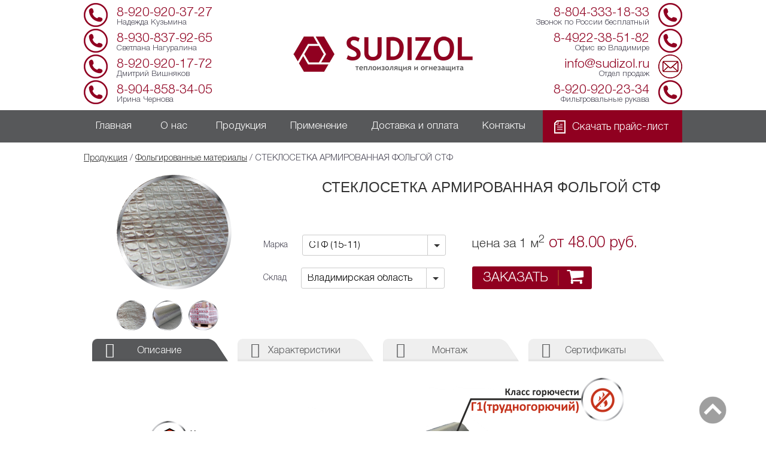

--- FILE ---
content_type: text/html; charset=utf-8
request_url: https://sudizol.ru/catalog/folgirovannye-materialy/steklosetka-folgirovannaya-stf/
body_size: 9403
content:
<!DOCTYPE html>
<html xmlns="http://www.w3.org/1999/xhtml" xml:lang="ru-ru" lang="ru-ru" dir="ltr">
<head>
		<meta name="format-detection" content="telephone=no"/>
		<!-- meta name="viewport" content="width=device-width, initial-scale=1.0" -->
		<meta name="viewport" content="width=1024">
		<meta http-equiv="Content-Type" content="text/html; charset=windows-1251">
		<link href="https://sudizol.ru/images/favicon.png" rel="shortcut icon" type="image/vnd.microsoft.icon" />

        <base href="https://sudizol.ru/catalog/folgirovannye-materialy/steklosetka-folgirovannaya-stf/" />
	<meta http-equiv="content-type" content="text/html; charset=utf-8" />
	<meta name="keywords" content="фольга армированная стеклосеткой, стеклосетка фольгированная, СТФ, стеклосетка с фольгой, фольга армированная сеткой" />
	<meta name="robots" content="index, follow" />
	<meta name="author" content="Super User" />
	<meta name="description" content="Собственное производство стеклосетки армированной алюминиевой фольгой (СТФ). Лучшие цены на рынке! Продажа от 1 рулона (50 м2). Производим фольгированную теплоизоляцию." />
	<meta name="generator" content="Joomla! - Open Source Content Management" />
	<title>Стеклосетка армированная фольгой СТФ. Производство и продажа от 1 рулона</title>
	<link href="https://sudizol.ru/templates/sudizolorgtpl/css/all.css" rel="stylesheet" type="text/css" />
	<link href="https://sudizol.ru/templates/sudizolorgtpl/css/style.css" rel="stylesheet" type="text/css" />
	<link href="https://sudizol.ru/templates/sudizolorgtpl/css/mobile.css" rel="stylesheet" type="text/css" />
	<link href="https://sudizol.ru/templates/sudizolorgtpl/css/animate.css" rel="stylesheet" type="text/css" />
	<link href="https://sudizol.ru/templates/sudizolorgtpl/js/fancybox/jquery.fancybox.css" rel="stylesheet" type="text/css" />
	<link href="https://sudizol.ru/templates/sudizolorgtpl/js/fancybox/helpers/jquery.fancybox-thumbs.css" rel="stylesheet" type="text/css" />
	<link href="https://sudizol.ru/templates/sudizolorgtpl/js/slick-slider/slick.css" rel="stylesheet" type="text/css" />
	<link href="https://sudizol.ru/templates/sudizolorgtpl/css/tabs/tabs.css" rel="stylesheet" type="text/css" />
	<script src="https://sudizol.ru/templates/sudizolorgtpl/js/jquery-1.8.js" type="text/javascript"></script>
	<script src="https://sudizol.ru/templates/sudizolorgtpl/js/fancybox/jquery.mousewheel-3.0.6.pack.js" type="text/javascript"></script>
	<script src="https://sudizol.ru/templates/sudizolorgtpl/js/fancybox/jquery.fancybox.pack.js" type="text/javascript"></script>
	<script src="https://sudizol.ru/templates/sudizolorgtpl/js/slick-slider/slick.min.js" type="text/javascript"></script>
	<script src="https://sudizol.ru/templates/sudizolorgtpl/js/forma/js/js.js" type="text/javascript"></script>
	<script src="https://sudizol.ru/templates/sudizolorgtpl/js/forma/js/js_form_fancy_easy.js" type="text/javascript"></script>
	<script src="https://sudizol.ru/templates/sudizolorgtpl/js/forma/js/js_form_cart.js" type="text/javascript"></script>
	<script src="https://sudizol.ru/templates/sudizolorgtpl/js/forma/js/js_obrazec.js" type="text/javascript"></script>
	<script src="https://sudizol.ru/templates/sudizolorgtpl/js/script.js" type="text/javascript"></script>
	<script src="https://sudizol.ru/templates/sudizolorgtpl/js/js.js" type="text/javascript"></script>
	<script src="https://sudizol.ru/templates/sudizolorgtpl/js/fancybox/helpers/jquery.fancybox-thumbs.js" type="text/javascript"></script>

       

        <script src="https://use.fontawesome.com/adfc64fbe9.js"></script>
      
        
		<!--<link rel="stylesheet" href="/templates/sudizolorgtpl/css/all.css" type="text/css" />-->
		<!--<link href="/css/mobile.css?v0.01" type=text/css rel=stylesheet>-->
		
  <!--[if lte IE 8]><script type="text/javascript" src="/js/ie.js"></script><!<![endif]-->
<!-- 		<script type="text/javascript" src="/js/jquery-1.10.2.min.js"></script> -->

    <!--<script src="http://code.jquery.com/jquery-1.9.1.min.js"></script>
		<script type="text/javascript" src="/js/fancybox/jquery.mousewheel-3.0.6.pack.js"></script>
		<link rel="stylesheet" href="/js/fancybox/jquery.fancybox.css?v=2.1.4" type="text/css" media="screen" />
		<script type="text/javascript" src="/js/fancybox/jquery.fancybox.pack.js?v=2.1.4"></script>
		<link rel="stylesheet" href="/js/fancybox/helpers/jquery.fancybox-buttons.css?v=2.1.4" type="text/css" media="screen" />
		<script type="text/javascript" src="/js/fancybox/helpers/jquery.fancybox-buttons.js?v=2.1.4"></script>
		<link rel="stylesheet" href="/js/fancybox/helpers/jquery.fancybox-thumbs.css?v=2.1.4" type="text/css" media="screen" />
		<script type="text/javascript" src="/js/fancybox/helpers/jquery.fancybox-thumbs.js?v=2.1.4"></script>
		<script type="text/javascript" src="/js/jquery.bxslider/jquery.bxslider.min.js"></script>
		<script type="text/javascript" src="/js/jquery.main.js"></script>
		<script src="/js/form.js"></script>-->
	    
  </head>
    <body>
      <div id="wrapper">
	        <div class="search"></div>
			<header id="header">
				<div class="center">
<div class="top">					
						<div class="top-phone">
							<div class="icon"><a class="fancy" href="#phone_form"><img src="/templates/sudizolorgtpl/images/phone4.png"></a></div>
			                                <div class="title"><a class="fancy" href="tel:+79209203727">8-920-920-37-27</a></div>
		                	                <div style="display:none;" class="title_mobile"><a class="" href="tel:+79209203727">8-920-920-37-27</a></div>
		                	                <div class="text" style="margin-bottom: 18px">Надежда Кузьмина</div>
							<div class="icon"><a class="fancy" href="#phone_form"><img src="/templates/sudizolorgtpl/images/phone4.png"></a></div>
			                                <div class="title"><a class="fancy" href="tel:+79308379265">8-930-837-92-65</a></div>
		                                	<div style="display:none;" class="title_mobile"><a class="" href="tel:+79308379265">8-930-837-92-65</a></div>
			                                <div class="text" style="margin-bottom: 18px">Светлана Нагуралина</div>
							<div class="icon"><a class="fancy" href="#phone_form"><img src="/templates/sudizolorgtpl/images/phone4.png"></a></div>
			                                <div class="title"><a class="fancy" href="tel:+79209201772">8-920-920-17-72</a></div>
		                  	                <div style="display:none;" class="title_mobile"><a class="" href="tel:+79209201772">8-920-920-17-72</a></div>
			                                <div class="text" style="margin-bottom: 18px">Дмитрий Вишняков</div>
                                                        <div class="icon"><a class="fancy" href="#phone_form"><img src="/templates/sudizolorgtpl/images/phone4.png"></a></div>
			                                <div class="title"><a class="fancy" href="tel:+79048583405">8-904-858-34-05</a></div>
		                  	                <div style="display:none;" class="title_mobile"><a class="" href="tel:+79048583405">8-904-858-34-05</a></div>
			                                <div class="text">Ирина Чернова</div>
						</div>
					       <div class="logo">
							<a href="/"><img src="/templates/sudizolorgtpl/images/logo.png" alt="Завод Sudizol. Производство теплоизоляции"></a>

						</div>
						<div class="top-contact">
							<div class="icon"><a class="fancy" href="#phone_form"><img src="/templates/sudizolorgtpl/images/phone4.png"></a></div>
							<div class="title"><a class="fancy"  href="tel:+78043331833">8-804-333-18-33</a></div>
							<div style="display:none; class="title_mobile"><a class="" href="tel:+78043331833">8-804-333-18-33</a></div>
							<div class="text">Звонок по России бесплатный</div><br>
							<div class="icon"><a class="fancy" href="#phone_form"><img src="/templates/sudizolorgtpl/images/phone4.png"></a></div>
							<div class="title"><a class="fancy" href="tel:+74922385182">8-4922-38-51-82</a></div>
							<div style="display:none;" class="title_mobile"><a class="" href="tel:+74922385182">8-4922-38-51-82</a></div>
							<div class="text" >Офис во Владимире</div><br>
							<div class="icon"><a href="mailto:info@sudizol.ru"><img src="/templates/sudizolorgtpl/images/mail4.png"></a></div>
							<div class="title1"><a href="mailto:info@sudizol.ru">info@sudizol.ru</a></div>
							<div class="text">Отдел продаж</div><br>
                                                        <div class="icon"><a class="fancy" href="#phone_form"><img src="/templates/sudizolorgtpl/images/phone4.png"></a></div>
							<div class="title"><a class="fancy" href="tel:+79209202334">8-920-920-23-34</a></div>
							<div style="display:none;" class="title_mobile"><a class="" href="tel:+79209202334">8-920-920-23-34</a></div>
							<div class="text">Фильтровальные рукава</div>

						</div>
</div>
</div>
				<div class="row-nav">
					<div class="center">
						<nav id="nav">
                  <ul>
<li class="item-101 default"><a href="/" >Главная</a></li><li class="item-103 divider deeper parent"><span class="separator ">О нас</span>
<ul class="selected"><li class="item-102"><a href="/o-nas/o-kompanii" >О компании</a></li><li class="item-104"><a href="/o-nas/proizvodstvo" >Производство</a></li><li class="item-105"><a href="/o-nas/predstaviteli" >Представители</a></li><li class="item-107"><a href="/o-nas/sertifikaty" >Сертификаты</a></li><li class="item-108"><a href="/o-nas/khotite-stat-partnerom-sudizol" >Партнеры</a></li><li class="item-110"><a href="/o-nas/novosti" >Новости</a></li><li class="item-201"><a href="/o-nas/stati" >Статьи</a></li></ul></li><li class="item-111 deeper parent"><a href="/catalog" >Продукция</a><ul class="selected"><li class="item-115"><a href="/catalog/folgirovannye-materialy" >Фольгированные материалы</a></li><li class="item-117"><a href="/catalog/steklotkan" >Стеклоткань</a></li><li class="item-116"><a href="/catalog/stekloplastik-rst" >Стеклопластик РСТ</a></li><li class="item-185"><a href="/catalog/membrana" >Ветрозащитная мембрана</a></li><li class="item-182"><a href="/catalog/steklotkan-si" >Стеклоткань с силиконовым покрытием</a></li><li class="item-206"><a href="/catalog/steklotkan-polyurhetane-50g" >Стеклоткань с полиуретановым покрытием</a></li><li class="item-183"><a href="/catalog/tzi" >Звукоизоляция Sudizol</a></li><li class="item-119"><a href="/catalog/steklosetka" >Стеклосетка</a></li><li class="item-121"><a href="/catalog/kremnezjomnye-materialy" >Кремнезёмные материалы</a></li><li class="item-122"><a href="/catalog/bazaltovye-materialy" >Базальтовые материалы</a></li><li class="item-123"><a href="/catalog/proshivnye-materialy" >Прошивные материалы</a></li><li class="item-124"><a href="/catalog/filtrovalnye-rukava" >Фильтровальные рукава</a></li><li class="item-181"><a href="/catalog/samokleyashiesa-materiali" >Самоклеящиеся материалы</a></li></ul></li><li class="item-165 deeper parent"><a href="/primenenie" >Применение</a><ul class="selected"><li class="item-166"><a href="/primenenie/dlya-trub-i-truboprovodov" >Для труб и трубопроводов</a></li><li class="item-167"><a href="/primenenie/dlya-ventilyatsii" >Для вентиляции</a></li><li class="item-168"><a href="/primenenie/dlya-ban-i-saun" >Для бань и саун</a></li><li class="item-169"><a href="/primenenie/dlya-kotelnykh" >Для котельных</a></li><li class="item-170"><a href="/primenenie/dlya-kholodilnikov" >Для холодильников</a></li><li class="item-171"><a href="/primenenie/dlya-rezervuarov" >Для резервуаров</a></li><li class="item-172"><a href="/primenenie/dlya-teplotrass" >Для теплотрасс</a></li><li class="item-173"><a href="/primenenie/dlya-vozdukhovodov" >Для воздуховодов</a></li><li class="item-174"><a href="/primenenie/dlya-promyshlennykh-predpriyatij-i-proizvodstvennykh-pomeshchenij" >Для промышленных предприятий и производственных помещений</a></li><li class="item-175"><a href="/primenenie/dlya-izgotovleniya-skorlup-ppu" >Для изготовления скорлуп ППУ</a></li><li class="item-176"><a href="/primenenie/dlya-teploizolyatsionnykh-matov" >Для теплоизоляционных матов</a></li><li class="item-177"><a href="/primenenie/dlya-stroitelnykh-tselej" >Для строительных целей</a></li></ul></li><li class="item-112"><a href="/dostavka-i-oplata" >Доставка и оплата</a></li><li class="item-113"><a href="/kontakty" >Контакты</a></li></ul>

				        </nav>
						<a class="btn-price" href="/price-list">Скачать прайс-лист</a>
                    </div>
                </div>
		     </header>
												
									
	
	
		
			

		
	
	
		
									
		<div class="wraper">	
    <div class="main">
       <div class="nav">
           <a href="/catalog/">Продукция</a> / <a href="/catalog/folgirovannye-materialy/">Фольгированные материалы</a> / СТЕКЛОСЕТКА АРМИРОВАННАЯ ФОЛЬГОЙ СТФ
       </div>
        <div class="position">
	    <div class="photo-block">
	        <div class="main-photo">
		    <div class="photo" style="background-image: url('/templates/sudizolorgtpl/images/folga/steklosetka_stf.jpg');">
		        <a class="visual" href="/templates/sudizolorgtpl/images/folga/steklosetka_stf.jpg" rel="group02">
			    <img src="/templates/sudizolorgtpl/images/catalog-round.png">
                        </a>
                    </div>
		    <div class="all-photo">
                        <img src="/templates/sudizolorgtpl/images/folga/steklosetka_stf.jpg">
                        <img src="/templates/sudizolorgtpl/images/folga/steklosetka_stf2.jpg">
                        <img src="/templates/sudizolorgtpl/images/folga/sfr-opt.png">
                     </div>
		    <br clear="all"><br>
		    <div class="dopcode"></div>
                </div>
            </div>
	   <div class="info-block" style="width: 70%; float: left; box-sizing: border-box;">
	        <h1 class="botmarg">СТЕКЛОСЕТКА АРМИРОВАННАЯ ФОЛЬГОЙ СТФ</h1>
                <div style="display:inline-block; vertical-align:top;">
	            <div style="margin-bottom: 20px;">
		        <div style="display:inline-block; padding-right:20px;">
		            <span>Марка</span>
			</div>
	               	<div class="form__select" style="display:inline-block;">
	                    <select name="catalog-model select" id="catalog-model">
	                        <option style="font-size: 25px;" selected="" value="СТЕКЛОСЕТКА ФОЛЬГИРОВАННАЯ СТФ" data:price1="48.00" data:price2="48.30">СТФ (15-11)</option>
		           </select>
	               </div>
	           </div>
	           <div style="display:inline-block; padding-right:20px;">
	               <span>Склад</span>
	           </div>
		   <div class="form__select" style="display:inline-block;">
	               <select name="catalog-store select" id="catalog-store">
		           <option selected="" value="Владимирская область" rel="1">Владимирская область</option>
		           <option value="Москва" rel="2">Москва</option>
		       </select>
	           </div>
               </div>

               <div style="display:inline-block; vertical-align:top; padding-left:40px;">
	           <div class="price">
	               <span style="color:#333; font-size: 16pt;">цена за 1 м<sup>2</sup></span> от 48.00 руб.
		   </div>   
		   <div>
		       <a class="button fancyprice" href="#price_form" role="button">
		           <span>заказать</span>
		           <div class="icon">
		               <i class="fa fa-shopping-cart"></i>
			       <i class="fa fa-check"></i>
		           </div>
		       </a>
	           </div>      
	       </div>
              
	   </div> <!--info-block-->
           <!-- ТАБЫ -->
                
     </div>

               <div class="tabsnew tabs-style-tzoid">
               <nav>
	           <ul class="tabs__caption">
	               <li class="active"><i class="icon-pencil2"></i><span>Описание</span></li>
		       <li><i class="icon-ruler"></i><span>Характеристики</span></li>
		       <li><i class="icon-tools2"></i><span>Монтаж</span></li>
		       <li><i class="icon-clipboard2"></i><span>Сертификаты</span></li>
	           </ul>
	       </nav>
      <div class="tabs__content active">
          <p style="text-align:center;">
              <img src="/templates/sudizolorgtpl/images/folga/steklosetka_stf_opis.png" alt="Стеклосетка фольгированная СТФ"  title="Стеклосетка фольгированная СТФ">
          </p><br>
          <div style="width:100%;">
              <div class="article_opis">
                  <p>
                      <strong>Стеклосетка фольгированная СТФ </strong> -  представляет собой изоляционный армированный материал. Изготавливается на основе стеклянной сетки дублированной алюминиевой фольгой.<br><br><strong>Стеклосетка армированная алюминиевой фольгой производится по ТУ 5763-004-81564428-11.</strong>
                      
                  </p>
              </div>
              <div class="article_opis_right">
                  <p>
                      <strong>Фольма-сетка</strong> это отражающая изоляция, тепло, пароизоляционный материал для теплоизоляции помещений с высокой температурой, например, бань и саун. В силу повышенных прочностных характеристик фольма-сетка рекомендована к применению в местах, подверженных большим механическим нагрузкам или влиянию природных факторов, а так же для изоляции наружных труб и трубопроводов, крыш, чердачных и мансардных помещений. Обладает высокой механической и химической стойкостью. Прочная на разрыв изоляция не подвержена воздействию влаги, технологична и долговечна.<br><br>Относится к трудногорючим материалам (Г1)
                  </p>
              </div>
          </div>
          <div style="clear:both;"></div>
          <p style="text-align:center;">
              <img src="/templates/sudizolorgtpl/images/folga/steklosetka_stf_opis2.png" alt="Стеклосетка армированная алюминиевой фольгой"  title="Стеклосетка армированная алюминиевой фольгой">
          </p><br>
          <p class="article_opis_tab">Стеклосетка с фольгой используется в качестве отражающей теплоизоляции в строительстве, транспорте, быту, верхнего слоя при производстве базальтовых, прошивных, стекловолокнистых матов, а также скорлуп ППУ.</p>
          <div class="lineshadow"></div>
          <p style="text-align: center;">
              <span style="font-size:24pt;text-transform:uppercase">
                  <strong>Почему выбирают нас</strong>
              </span>
          </p><br><br>
          <div style="width:100%">
              <div style="width:50%; float:left;">
                  <div style="float:left;padding-right: 5px;">
                      <img src="/templates/sudizolorgtpl/images/baks.png">
                  </div>
                  <div class="baks">
                      <strong>Поможем вам сэкономить время,нервы и деньги</strong>
                  </div>
                  <ul>
                      <li style="list-style-image: url(/templates/sudizolorgtpl/images/galka.png);">прямые цены от производителя без посредников</li>
                      <li style="list-style-image: url(/templates/sudizolorgtpl/images/galka.png);">любой объем поставок</li>
                       <li style="list-style-image: url(/templates/sudizolorgtpl/images/galka.png);">доставка до транспортной компании бесплатно</li>
                  </ul>
              </div>
              <div style="width:50%; float:right;">
                  <div style="float:left;padding-right: 5px;">
                      <img src="/templates/sudizolorgtpl/images/karta_mini.png">
                  </div>
                  <div class="baks">
                      <strong>Мы ближе, чем вы думаете</strong>
                  </div>
                  <ul>
                      <li style="list-style-image: url(/templates/sudizolorgtpl/images/galka.png);">специальные предложения для регионов страны</li>
                      <li style="list-style-image: url(/templates/sudizolorgtpl/images/galka.png);">работаем по индивидуальным заказам</li>
                      <li style="list-style-image: url(/templates/sudizolorgtpl/images/galka.png);">удобное расположение складов в центральной части РФ</li>
                  </ul>
              </div><br>
              <div style="clear:both;"></div>
              <div style="width:50%;float:left">
                  <div style="float:left;padding-right: 5px;">
                      <img src="/templates/sudizolorgtpl/images/has.png">
                  </div>
                  <div class="baks">
                      <strong>Не жди - забирай</strong>
                  </div>
              <ul>
                  <li style="list-style-image: url(/templates/sudizolorgtpl/images/galka.png);">продукция всегда в наличии</li>
                  <li style="list-style-image: url(/templates/sudizolorgtpl/images/galka.png);">современное оборудование обеспечит любые<br> объемы продукции в кратчайшие сроки</li>
                  <li style="list-style-image: url(/templates/sudizolorgtpl/images/galka.png);">отточенная система логистики</li>
                  <li style="list-style-image: url(/templates/sudizolorgtpl/images/galka.png);">оперативная поставка до клиента по РФ и СНГ</li>
              </ul>
          </div>
          <div style="width:50%;float:right">
              <div style="float:left;padding-right: 5px;">
                  <img src="/templates/sudizolorgtpl/images/domino.png">
               </div>
               <div class="baks">
                   <strong>Уверенность в каждом рулоне</strong>
               </div>
               <ul class="abc">
                   <li style="list-style-image: url(/templates/sudizolorgtpl/images/galka.png);">контроль качества продукции на всех этапах производства</li>
                   <li style="list-style-image: url(/templates/sudizolorgtpl/images/galka.png);">предоставляем бесплатные образы товаров нашим клиентам</li>
                   <li style="list-style-image: url(/templates/sudizolorgtpl/images/galka.png);">только качественная и сертифицированная продукция</li>
                   <li style="list-style-image: url(/templates/sudizolorgtpl/images/galka.png);">надежная упаковка - Ваш товар доедет в целости и сохранности</li>
               </ul>
           </div><br>
       </div><br><br>
       <div class="bot-phone" style="width:100%"><br>
           <div class="phone"></div><br>
           <div class="free">
               <strong>Остались вопросы?</strong>
           </div><br>
           <div class="button" style="margin-top:0px!important;">
               <a class="fancy" href="#phone_form">Уточнить у менеджера</a>
           </div><br>
       </div>
       <div class="clear:both;"></div>
       <div>&nbsp;</div>
       <div class="main" style="padding-bottom:0px;">
           <p class="primenenie">Применение</p>
               <div class="application" style="padding-bottom:0px;">
                   <ul class="list">
                       <li>
                           <a href="/primenenie/dlya-trub-i-truboprovodov"> 
                               <div class="visual"> 
                                   <img src="/templates/sudizolorgtpl/images/img14.png"> 
                               </div> Для труб и трубопроводов
                           </a>
                       </li>
                       <li>
                           <a href="/primenenie/dlya-ventilyatsii"> 
                               <div class="visual"> <img src="/templates/sudizolorgtpl/images/img15.png"> </div> Для вентиляции
                           </a>
                       </li>
                       <li>
                           <a href="/primenenie/dlya-ban-i-saun">
                               <div class="visual"> 
                                   <img src="/templates/sudizolorgtpl/images/img16.png"> 
                               </div> Для бань и саун
                           </a>
                       </li>
                       <li>
                           <a href="/primenenie/dlya-kotelnykh"> 
                               <div class="visual"> 
                                   <img src="/templates/sudizolorgtpl/images/img17.png"> 
                               </div> Для котельных
                           </a>
                       </li>
                       <li>
                           <a href="/primenenie/dlya-kholodilnikov"> 
                               <div class="visual"> <img src="/templates/sudizolorgtpl/images/img18.png"> </div> Для холодильников
                           </a>
                       </li>
                       <li>
                           <a href="/primenenie/dlya-rezervuarov"> 
                               <div class="visual"> <img src="/templates/sudizolorgtpl/images/img19.png"> </div> Для резервуаров
                           </a>
                       </li>
                       <li>
                           <a href="/primenenie/dlya-teplotrass"> 
                               <div class="visual"> 
                                   <img src="/templates/sudizolorgtpl/images/truby1.png"> 
                               </div> Для теплотрасс
                           </a>
                       </li>
                       <li>
                           <a href="/primenenie/dlya-vozdukhovodov"> 
                               <div class="visual"> 
                                    <img src="/templates/sudizolorgtpl/images/vozdukhovod.png"> 
                               </div> Для воздуховодов
                           </a>
                       </li>
                       <li>
                           <a href="/primenenie/dlya-promyshlennykh-predpriyatij-i-proizvodstvennykh-pomeshchenij"> 
                               <div class="visual"> 
                                   <img src="/templates/sudizolorgtpl/images/zavod.png"> 
                               </div> Для промышленных предприятий и производственных помещений
                           </a>
                       </li>
                       <li>
                           <a href="/primenenie/dlya-izgotovleniya-skorlup-ppu">
                               <div class="visual"> 
                                   <img src="/templates/sudizolorgtpl/images/ppu.png"> 
                               </div> Для изготовления скорлуп ППУ
                           </a>
                       </li>
                       <li>
                           <a href="/primenenie/dlya-teploizolyatsionnykh-matov"> 
                               <div class="visual"> 
                                   <img src="/templates/sudizolorgtpl/images/matratc.png"> 
                               </div> Для теплоизоляционных матов
                           </a>
                       </li>
                       <li>
                           <a href="/primenenie/dlya-stroitelnykh-tselej"> 
                               <div class="visual"> 
                                   <img src="/templates/sudizolorgtpl/images/50.png"> 
                               </div> Для строительных целей
                           </a>
                       </li>
                   </ul>
               </div>
           </div>
<br>
<br>
<p>
<strong>Купить стеклосетку с фольгой</strong> в Москве по низким ценам от 50 м2: <a href="tel:+74922385182">+7(4922) 38-51-82</a>. С доставкой по России и СНГ: <a href="tel:+78043331833">8-804-333-18-33</a> (звонок бесплатный).</p>
       </div>
       <div class="tabs__content harakt">
            <table border="0" style="width: 100%;"> 
                <tbody> 
                    <tr> 
                        <td style="text-align: center; border-color: #dcdcdc; border-style: solid; border-width: 1px; background-color: #900020; width: 120px;">
                            <span style="color: #ffffff;">
                                <strong>Марка</strong>
                            </span>
                        </td> 
                        <td style="text-align: center; border-color: #dcdcdc; border-style: solid; border-width: 1px; background-color: #900020;">
                            <strong>
                                <span style="color: #ffffff;">Ширина, см</span> 
                            </strong>
                        </td> 
                        <td style="text-align: center; border-color: #dcdcdc; border-style: solid; border-width: 1px; background-color: #900020;">
                            <span style="color: #ffffff;">
                                <strong>Кол-во метров в рулоне</strong>
                            </span>
                        </td> 
                        <td style="text-align: center; border-color: #dcdcdc; border-style: solid; border-width: 1px; background-color: #900020;">
                            <span style="color: #ffffff;">
                                <strong>Плотность г/кв.м</strong>
                            </span>
                        </td> 
                        <td style="text-align: center; border-color: #dcdcdc; border-style: solid; border-width: 1px; background-color: #900020;">
                            <span style="color: #ffffff;">
                                <strong>Расчётный вес рулона, кг</strong>
                            </span>
                        </td>
                    </tr> 
                    <tr> 
                        <td style="border-color: #dcdcdc; border-style: solid; border-width: 1px; text-align: left; width: 100px;">СТФ (15-11)</td> 
                        <td style="text-align: center; border-color: #dcdcdc; border-style: solid; border-width: 1px;">100</td> 
                        <td style="text-align: center; border-color: #dcdcdc; border-style: solid; border-width: 1px;">50</td>  
                        <td style="text-align: center; border-color: #dcdcdc; border-style: solid; border-width: 1px;">70 </td> 
                        <td style="text-align: center; border-color: #dcdcdc; border-style: solid; border-width: 1px;">3.5</td>  
                    </tr> 
                </tbody> 
            </table>
        </div>
            <div class="tabs__content">-Крепить внахлёст с помощью  металлизированного скотча, хомутов<br> -Сторона материала покрытая фольгой-является наружной<br> -Фольга армированная сеткой из стекловолокна подходит для поверхности сложной формы</div>
            <div class="tabs__content sert"><p>Не подлежит обязательной сертификации.</p><br>
              <div class="center">
		<ul class="list">
		  <li> 
                    <a href="/images/sertifikat/sert-sf-ng-v.jpg" class="fancy" rel="group01"> 
                      <img src="/images/sertifikat/sert-sf-ng-v-300.jpg" alt="Сертификат соответствия пожарной безопасности на фольгированные материалы из стекловолокна для теплоизоляции">
                    </a>
                  </li>
                  <li> 
                    <a href="/images/sertifikat/sert-sf-v.jpg" class="fancy" rel="group01"> 
                      <img src="/images/sertifikat/sert-sf-v-300.jpg" alt="Сертификат соответствия теплоизоляционных материалов произведенных по ТУ 5763-004-81564428-11"> 
                    </a> 
                  </li>
                </ul>
	      </div>
            </div>
         </div><!-- ТАБЫ -->
       </div>
   </div>
</div> 	

	
	
						

								
                <main id="main">
                  <div id="two" class="banner_category_right">
  <a href="/catalog/samokleyashiesa-materiali/">
    <img class="banner-img animated zoomInDownMain" src="/images/banners/smkl-banner.svg">
  </a>
   <a class="banner_close right animated zoomInDownMainskl" href="javascript:void(0);" onClick="this.style.display = 'none'; document.getElementById('two').style.visibility =  'hidden'; document.getElementById('two').style.display =  'none';">
    <img class="banner_close_img" src="/images/banners/close.svg">
  </a>
</div>
                  
                  
                  
                  
                  
                </main>
				<!--<div class="row-nav">
					<div class="center">
						<nav id="nav">
							 <SCRIPT LANGUAGE=JavaScript>
 		              function changeDisplay(element_id) {
 		              elem = document.getElementById(element_id);
 		              (elem.style.display.indexOf('none') != -1) ? elem.style.display = '' : elem.style.display = 'none';
 		              }
 		              </SCRIPT><ul >
<li><a onclick="changeDisplay('emenu1'); return false;" href=#>О нас</a><ul id="emenu1" style="display:none;" >
<li><a href="/about/">О компании</a> </li>
<li><a href="/production/">Производство</a> </li>
<li><a href="/delegate/">Представители</a> </li>
<li><a href="/quality/">Качество Sudizol</a> </li>
<li><a href="/certification/">Сертификаты</a> </li>
<li><a href="/partner/">Хотите стать партнерам Sudizol</a> </li>
<li><a href="/review/">Отзывы</a> </li>
<li><a href="/novosti/">Новости</a> </li>
</ul>
</li>
<li><a href="/catalog/">Продукция</a> </li>
<li><a href="/applying/">Применение</a> </li>
<li><a href="/oplata/">Доставка и оплата</a> </li>
<li><a href="/contacts/">Контакты</a> </li>
</ul>

						</nav>
						<a class="btn-price" href="/price/">Скачать прайс-лист</a>
					</div>
				</div>-->
			<!--</header>-->
			
		</div>
        <footer id="footer">
    <div class="center">
        <ul class="footer-list">
	    <li class="bot-menu-left">
	        <ul>
                    <li><a href="/o-nas/o-kompanii">О компании</a> </li>
                    <li><a href="/o-nas/proizvodstvo">Производство</a> </li>
                    <li><a href="/o-nas/predstaviteli">Представители</a> </li>
                    <li><a href="/o-nas/sertifikaty">Сертификаты</a> </li>
                    <li><a href="/o-nas/khotite-stat-partnerom-sudizol">Партнеры</a> </li>
                    <li><a href="/o-nas/novosti">Новости</a> </li>
                </ul>
            </li>
	    <li class="bot-catalog">
	        <ul>
		    <li><a href="/catalog/folgirovannye-materialy">Фольгированные материалы</a></li>
                    <li><a href="/catalog/stekloplastik-rst">Стеклопластик РСТ</a></li>
                    <li><a href="/catalog/steklotkan">Стеклоткань</a></li>
                    <li><a href="/catalog/ognezashchita-vozdukhovodov">Огнезащита воздуховодов</a></li>
                    <li><a href="/catalog/steklosetka">Стеклосетка</a></li>
                    <li><a href="/catalog/kremnezjomnye-materialy">Кремнезёмные материалы</a></li>
                    <li><a href="/catalog/bazaltovye-materialy">Базальтовые материалы</a></li>
                    <li><a href="/catalog/proshivnye-materialy">Прошивные материалы</a></li>
                    <li><a href="/catalog/filtrovalnye-rukava">Фильтровальные рукава</a></li>
                </ul>
            </li>
	    <li class="bot-applying">
	        <ul>
		    <li>
                        <a href="/primenenie/dlya-trub-i-truboprovodov"> Для труб и трубопроводов</a>
                    </li>
                    <li>
                        <a href="/primenenie/dlya-ventilyatsii"> Для вентиляции</a>
                    </li>
                    <li>
                        <a href="/primenenie/dlya-ban-i-saun"> Для бань и саун</a>
                    </li>
                    <li>
                        <a href="/primenenie/dlya-kotelnykh"> Для котельных</a>
                    </li>
                    <li>
                        <a href="/primenenie/dlya-kholodilnikov"> Для холодильников</a>
                    </li>
                    <li>
                        <a href="/primenenie/dlya-rezervuarov"> Для резервуаров</a>
                    </li>
                    <li>
                        <a href="/primenenie/dlya-teplotrass"> Для теплотрасс</a>
                    </li>
                    <li>
                        <a href="/primenenie/dlya-vozdukhovodov"> Для воздуховодов</a>
                    </li>
                    <li>
                        <a href="/primenenie/dlya-promyshlennykh-predpriyatij-i-proizvodstvennykh-pomeshchenij"> Для промышленных предприятий</a>
                    </li>
                    <li>
                        <a href="/primenenie/dlya-izgotovleniya-skorlup-ppu"> Для изготовления скорлуп ППУ</a>
                    </li>
                    <li>
                        <a href="/primenenie/dlya-teploizolyatsionnykh-matov"> Для теплоизоляционных матов</a>
                    </li>
                    <li>
                        <a href="/primenenie/dlya-stroitelnykh-tselej"> Для строительных целей</a>
                    </li>
		</ul>
            </li>
	    <li>
	        <ul>
		    <li><a href="/dostavka-i-oplata">Доставка и оплата</a></li>
		    <li><a href="/kontakty">Контакты</a></li>
		</ul>
		<div class="yourtube">
	            <span>Наша группа</span>
		    <a href="https://vk.com/sudizol_ru" rel="nofollow" target="_blank">
                        <img src="/images/news/vk128.png" height="70" width="70" alt="Группа SUDIZOL">
                    </a>
	        </div>
            </li>
	</ul>
        <div class="row">
	    <div class="holder-left">
	        <div class="visual">
		    <img src="/templates/sudizolorgtpl/images/img8.jpg" height="61" width="145"><br>
		        <span>Сделано в России</span>
                 </div>
	     </div>
	     <div class="holder-right">
	         © 2008-2025 Sudizol®<br>
                 Копирование контента запрещено.<br>
	         © 2016 <a href="http://reart.ru/" rel="nofollow">Создание сайта - Reart</a>
             </div>
             <div class="holder-tel">
	         <a class="tel" href="tel:+7-804-333-18-33">8-804-333-18-33</a>
	         <p>Звонок по России бесплатный</p>
		 <a class="btn fancy" href="#phone_form">Заказать звонок</a>
             </div>
	 </div>
	 <div class="row-copy">
             <span class="copy"></span>
          </div>
      </div>
      <a class="scrollTop" href="#header"><img src="/templates/sudizolorgtpl/images/top-arrow.png"></a>
      <div style="display:none;">
          <section id="phone_form" class="form-section">
              <div class="center">
                  <form action="#" class="search" name="short-form">
	              <fieldset>
		          <div class="form-row">
		              <header class="head">
			          <h2>Заказать звонок</h2>
		              </header>
		              <input type="text" id="name1" name="name1" placeholder="Ваше имя">
		              <input type="text" id="phone1" name="phone1" placeholder="Телефон">
                              <input type="hidden" name="img_code" id="img_code" size="6" value="">
                              <script>
			          var img_code='93'+'57'+'63';
		              </script>
		              <input type="hidden" name="temp_code" value="84hiH.rZp9NPc"><br>
			          <div class="btn-row">
			              <input class="send1" id="send1" type="button" value="Отправить">
			          </div>
                                  <div class="result1"></div>
			  </div>
	              </fieldset>
		  </form>
	      </div>
          </section>
      </div>
<!-- forma fore price start -->
      <div style="display:none;">
          <section id="price_form" class="form-section">
              <div class="center">
                  <form action="#" class="search" name="short-form">
	              <fieldset>
		          <div class="form-row">
		              <header class="head">
			          <h2>Оформить заказ</h2>
		              </header>
		              <input type="text" id="name3" name="name3" placeholder="Ваше имя">
		              <input type="text" id="phone3" name="phone3" placeholder="Телефон">
                              <p class="pricezakaz">Выбранный материал:</p>
                              <p class="markatovara"></p>
		              <p class="pricezakaz">Склад:</p>
                              <p class="skladtovara"></p>
			          <div class="btn-row">
			              <input id="send3" type="button" value="Отправить">
			          </div>
                                  <div class="result3"></div>
			  </div>
	              </fieldset>
		  </form>
	      </div>
          </section>
      </div>
<!-- forma for price end -->
<!-- forma obrazec -->
<div style="display:none;">
          <section id="obrazec_form" class="form-section">
              <div class="center">
                  <form action="#" class="search" name="short-form">
	              <fieldset>
		          <div class="form-row">
		              <header class="head">
			          <h2>Заказать образец</h2>
		              </header>
		              <input type="text" id="name4" name="name4" placeholder="Ваше имя">
		              <input type="text" id="phone4" name="phone4" placeholder="Телефон">
                              <input type="text" id="mail4" name="mail4" placeholder="E-mail">
                              <br>
			          <div class="btn-row">
			              <input class="send4" id="send4" type="button" value="Отправить">
			          </div>
                                  <div class="result4"></div>
			  </div>
	              </fieldset>
		  </form>
	      </div>
<!-- forma obrazec -->
<!-- forma obrazec pet-->
<div style="display:none;">
          <section id="obrazec_formpet" class="form-section">
              <div class="center">
                  <form action="#" class="search" name="short-form">
	              <fieldset>
		          <div class="form-row">
		              <header class="head">
			          <h2>Заказать образец</h2>
		              </header>
		              <input type="text" id="namepet" name="namepet" placeholder="Ваше имя">
		              <input type="text" id="phonepet" name="phonepet" placeholder="Телефон">
                              <input type="text" id="mailpet" name="mailpet" placeholder="E-mail">
                              <br>
			          <div class="btn-row">
			              <input class="sendpet" id="sendpet" type="button" value="Отправить">
			          </div>
                                  <div class="resultpet"></div>
			  </div>
	              </fieldset>
		  </form>
	      </div>
<!-- forma obrazec pet -->
<!-- forma obrazec sf-->
<div style="display:none;">
          <section id="obrazec_formsf" class="form-section">
              <div class="center">
                  <form action="#" class="search" name="short-form">
	              <fieldset>
		          <div class="form-row">
		              <header class="head">
			          <h2>Заказать образец</h2>
		              </header>
		              <input type="text" id="namesf" name="namesf" placeholder="Ваше имя">
		              <input type="text" id="phonesf" name="phonesf" placeholder="Телефон">
                              <input type="text" id="mailsf" name="mailsf" placeholder="E-mail">
                              <br>
			          <div class="btn-row">
			              <input class="sendsf" id="sendsf" type="button" value="Отправить">
			          </div>
                                  <div class="resultpet"></div>
			  </div>
	              </fieldset>
		  </form>
	      </div>
<!-- forma obrazec sf -->
  </footer>
    <!-- Yandex.Metrika counter -->
<script type="text/javascript" >
   (function(m,e,t,r,i,k,a){m[i]=m[i]||function(){(m[i].a=m[i].a||[]).push(arguments)};
   var z = null;m[i].l=1*new Date();
   for (var j = 0; j < document.scripts.length; j++) {if (document.scripts[j].src === r) { return; }}
   k=e.createElement(t),a=e.getElementsByTagName(t)[0],k.async=1,k.src=r,a.parentNode.insertBefore(k,a)})
   (window, document, "script", "https://mc.yandex.ru/metrika/tag.js", "ym");

   ym(47100477, "init", {
        clickmap:true,
        trackLinks:true,
        accurateTrackBounce:true,
        webvisor:true,
        ecommerce:"dataLayer"
   });
</script>
<noscript><div><img src="https://mc.yandex.ru/watch/47100477" style="position:absolute; left:-9999px;" alt="" /></div></noscript>
<!-- /Yandex.Metrika counter -->

	</body>
</html>


--- FILE ---
content_type: text/css
request_url: https://sudizol.ru/templates/sudizolorgtpl/css/all.css
body_size: 6261
content:
@font-face {
    font-family: 'HelveticaNeueCyrLight';
    src: url('/templates/sudizolorgtpl/fonts/HelveticaNeueCyrLight.eot');
    src: url('/templates/sudizolorgtpl/fonts/HelveticaNeueCyrLight?#iefix') format('embedded-opentype'),
         url('/templates/sudizolorgtpl/fonts/HelveticaNeueCyrLight.woff') format('woff'),
         url('/templates/sudizolorgtpl/fonts/HelveticaNeueCyrLight.ttf') format('truetype'),
         url('/templates/sudizolorgtpl/fonts/HelveticaNeueCyrLight.svg#HelveticaNeueCyrLight') format('svg');
    font-weight: normal;
    font-style: normal;
}
@font-face {
    font-family: 'UbuntuRegular';
    src: url('/templates/sudizolorgtpl/fonts/ubuntu-r-webfont.eot');
    src: url('/templates/sudizolorgtpl/fonts/ubuntu-r-webfont.eot?#iefix') format('embedded-opentype'),
         url('/templates/sudizolorgtpl/fonts/ubuntu-r-webfont.woff2') format('woff2'),
         url('/templates/sudizolorgtpl/fonts/ubuntu-r-webfont.woff') format('woff'),
         url('/templates/sudizolorgtpl/fonts/ubuntu-r-webfont.ttf') format('truetype'),
         url('/templates/sudizolorgtpl/fonts/ubuntu-r-webfont.svg#ubunturegular') format('svg');
    font-weight: normal;
    font-style: normal;

}
html {
	height: 100%;
	 -webkit-text-size-adjust: none;
}
html, body {
    position: relative;
	height: 100%;
	margin:0;
	color:#474553;
	font:400 14px/14px 'HelveticaNeueCyrLight', sans-serif;
	background:#fff;
	overflow-x: hidden;
}
img {
	border-style:none;
	vertical-align: top;

}
a {
	color:#000;
	outline:none;
}
a:hover {
	text-decoration:none;
}
* {
	outline:none;
}
input, textarea, select {
	font:400 14px/14px 'HelveticaNeueCyrLight', sans-serif;
	vertical-align:middle;
}
form, fieldset {
	margin:0;
	padding:0;
	border-style:none;
}
h1 {
	font-family: 'UbuntuRegular', sans-serif;
	color: #333333;
	text-transform: uppercase;
	margin: 0;
	font-size: 24px;
    text-align: center;
	line-height: 41px;
	margin: 0 0 15px 0;
	font-weight: 700;
	letter-spacing: 0.01em;
}
h2 {
	font-family: 'HelveticaNeueCyrLight', sans-serif;
	color: #333;
	text-align: center;
	font-size: 20px;
	line-height: 40px;
	font-weight: 300;
	margin: 0 0 26px;
}
p {
	font-family: 'HelveticaNeueCyrLight', sans-serif;
	margin: 0 0 15px;
	font-size: 16px;
	line-height: 20px;
	color:#333;
}
header,
nav,
section,
article,
aside,
footer,
figure,
menu,
dialog {
	display:block;
}
#wrapper {
	overflow: hidden;
	min-height: 100%;
	position: relative;
}

.center {
	padding: 0 10px 0 10px;
	position: relative;
	width: 1000px;
	margin: 0 auto;
}
.center:after {
	content: '';
	display: block;
	clear: both;
}


#header {
	position: relative;
	width: 100%;
}
#header .row {
	padding: 0 20px;
	margin: 0 0 28px;
	overflow: hidden;
}
#header:after {
	content: '';
	display: block;
	clear: both;
}
#header .logo {
	position: absolute;
	top: 23px;
	left: 50%;
	margin: 38px 0 0 -150px;
/* 	width:130px; */
	width:300px;
	height:115px;
	overflow:hidden;
	/*background:url(/images_main/logo.jpg) no-repeat;
	text-indent:-9999px;*/
}
#header .logo a {
	height:100%;
	display:block;
}
#header .holder-tel {
	float: left;
	margin: 36px 0 0 0;
	padding: 0 0 5px 65px;
	color: #333;
	background: url(/images_main/ico-tel.png) no-repeat 0% 0%;
}
#header .holder-tel a {
	font-size: 24px;
	text-decoration: none;
	line-height: 24px;
	margin: 0 0 2px;
	display: block;
	color: #333;
}
#header .holder-tel span {
	font-size: 15px;
	line-height: 20px;
}

#header .holder-mail {
	float: right;
	text-align: right;
	margin: 36px 0 0 0;
	padding: 0 64px 5px 0;
	color: #333;
	background: url(/images_main/ico-mail.png) no-repeat 100% 0%;
}
#header .holder-mail a {
	font-size: 24px;
	line-height: 24px;
	display: block;
	text-decoration: none;
	color: #333;
	margin: 0 0 2px;
}
#header .holder-mail span {
	font-size: 15px;
	line-height: 20px;
}
#header .row-nav {
	background: #57585a;
	margin-top: 6px;
}
#header .row-nav:after{
	display:block;
	clear:both;
	content:'';
}
#header #nav ul {
	margin:0;
	padding:0;
	list-style:none;
	font-size:0;
	line-height:0;
}
#header #nav {
	float: left;
	height: 54px;
}
#header #nav ul>li {
	font-size:17px;
	line-height:54px;
	letter-spacing:normal;
	display:inline-block;
	vertical-align:top;
	position: relative;
}
#header #nav a {
	color: #fff;
	text-decoration: none;
	display: block;
	padding: 0 20px;
}
#header #nav li:hover > a,
#header #nav a:hover {
	background: #900020;
}
#header #nav ul li ul {
	margin: 0;
	display:none;
	position: absolute;
	padding: 6px 0px 7px 0px;
	z-index: 50;
	background: #900020;
	top: 54px;
	width: 250px;
	left: 0;
	list-style: none;
}
#header #nav ul>li:hover ul {
	display:block;
}
#header #nav ul li ul li {
	font-size:15px;
	display: block;
	line-height:18px;
}
#header #nav ul li ul a {
	color: #fff;
	display: block;
	padding: 5px 0 5px 26px;
	text-decoration: none;
}
#header #nav ul li ul a:hover {
	background: #57585a;
}
#header .row-nav .btn-price {
	float: right;
	color: #fff;
	background: url(/templates/sudizolorgtpl/images/ico1.png) no-repeat 19px 17px;
	background-color: #900020;
	font-size: 18px;
	text-decoration: none;
	padding: 2px 23px 0 49px;
	line-height: 52px;
}
#header .row-nav .btn-price:hover {
	background: #900020 url(/templates/sudizolorgtpl/images/ico1.png) no-repeat 19px 17px;
	background-color: #a92611;
}

.top {
	height: 117px;
}

.top-phone {
	float: left;
	width: 400px;
	padding-top: 20px;
}

.top .logo {
	float: left;	
	width: 180px;
	text-align: center;
}

.top-contact {
	width: 400px;
	float: right;
	padding-top: 20px;
	text-align: right;
}

.top-phone .icon {
	float: left;
	margin-right: 15px;
	margin-top: -15px;
}

.top-contact .icon {
	float: right;
	margin-left: 15px;
	margin-top: -15px;
}

.top .title, .top-phone .title_mobile {
	font-size: 16pt;
	margin-top: -5px;
    
}

.top-phone .title_mobile {
	display: none;
}

.top .text {
	margin-top: 2px;
    font-size: 10pt;
    margin-bottom: 4px;
}
.top a {
	color: #900020;
	text-decoration: none;
}
.email2{float:left; width:400px; padding-top:44px;}
.title1{font-size: 16pt;margin-top: -5px;}


.products {
	padding: 47px 0 37px 0;
}

/*
.products .center,
.category-desc .wraper
{
    width: 1200px;
}
*/

.products h2 {
	line-height: 35px;
	margin: 0 0 11px;
}
.products .head {
	margin: 0 0 27px 14px;
}
.products p {
	font-size: 18px;
	margin: 0 8px 0 0;
	line-height: 40px;
	display: block;
	text-align: center;
}
.products ul{
	display: table;
	margin:0 0 0 44px;
	padding:0;
	list-style:none;
	font-size:0;
	line-height:0;
}

/*
.products li {
	width: 192px;
	position: relative;
	margin: 0 167px 24px 0;
	margin: 0 130px 24px 0;
	text-align: center;
	display:inline-block;
	vertical-align:top;
}
*/

/*
.products li:nth-child(3n) {
	margin-right: 0px;
}
*/

/*
main .products li:nth-child(4n) {
    margin-right: 0px;
}

main .products li {
	width: 192px;
	position: relative;
	margin: 0 130px 24px 0;
	text-align: center;
	display:inline-block;
	vertical-align:top;
}
*/

.products li a {
	text-decoration: none;
}
.products li .visual {
	margin: 0 0 14px;	
	width: 190px;
	height: 190px;	
	border-radius: 50%;
	background-repeat: no-repeat;
	background-position: center;
	background-size: cover;	
	margin-bottom: 20px;
}

.products li .visual img {
	margin-top: -1px;
}
.products li .text-box {
	opacity: 0;
		-webkit-transition: all 0.3s linear;
	-moz-transition: all 0.3s linear;
	-ms-transition: all 0.3s linear;
	-o-transition: all 0.3s linear;
	transition: all 0.3s linear;
	cursor: pointer;
	width: 192px;
	min-height: 252px;
	background: #fff;
	position: absolute;
	top: 0;
	left: 0;
	z-index: -1;
}
.products li:hover .text-box {
	opacity: 1;
	z-index: 200;
	margin-top: -5px;
	padding-bottom: 5px;
}
.products li .text-box h3 {
	font-size: 20px;
	text-align: left;
	line-height: 20px;
	color: #4c4c4c;
	font-weight: 300;
	margin: 0 0 14px;
}
.products li .text-box p {
	font-family: 'UbuntuRegular', sans-serif;
	text-align: left;
	padding: 0;
	font-size: 13px;
	margin: 0;
	line-height: 1;
	color: #333;
	max-height: 184px;
	overflow: hidden;
}

.products li .more {
	color: #900020;
	font-size: 10pt;
	margin-top: 12px;
	text-align: right;
}

.products li p {
	padding: 0 25px;
	font-size: 19px;
	margin: 0;
	line-height: 19px;
	color: #4c4c4c;
}

#main {
	/*border-top: 7px #900020 solid;*/
	padding: 0;
}

/*video block*/

.video-block {
    width: 70%;
    margin: 0 auto;
    margin-bottom: 30px;
}

.video {
    position: relative;
    display: flex;
    justify-content: center;
    align-items: center;
    margin: 0 auto;
}

.video img {
    display: block;
    max-width: 100%;
    height: auto;
    opacity: 1;
}

.video .play-wrap {
    position: absolute;
    top: 53%;
    left: 52%;
    transform: translate(-50%, -50%);
    width: 4.6vw;
    height: 4.6vw;
    background: rgba(210, 32, 53, 0.95);
    border-radius: 50%;
    cursor: pointer;
    box-shadow: -23px -23px 71px 0px rgba(238, 26, 36, 0.26);
    transition: all .5;
}

.video .play-wrap img {
    position: absolute;
    content: "";
    top: 50%;
    left: 51%;
    transform: translate(-50%, -50%);
    display: block;
    height: auto;
    max-width: 100%;
    width: 1.5vw;
}

.video .play-wrap:hover {
    background: #d22035;
}

/*video block*/



.application {
	padding: 0 0 86px;
}
.application .head {
	margin: 0 18px 58px 0;
}
.application .list {
	margin: 0;
	padding: 0;
	text-align: center;
	list-style: none;
}
.application .list li {
	display: inline-block;
	width: 135px;
	min-height: 99px;
	position: relative;
	vertical-align: top;
	margin: 0 12px;
	text-align: center;
}
.application .list li a {
	text-decoration: none;
}

.application .list .visual {
	min-height: 67px;
	line-height: 67px;

}
.application .list .visual img {
	display: inline-block;
	vertical-align: top;
	line-height: 67px;
}
.application .list p {
	font-size: 16px;
	line-height: 16px;
	color: #4c4c4c;
	margin: 0;
	position: absolute;
	bottom: 0;
	width: 100%;
	left: 0;
	text-align: center;
}

.character {
	background: #57585a;
	padding: 53px 0 0 0;
}
.character h2 {
	color: #fff;
	margin: 0 0 41px;
}
.character ul {
	text-align: center;
	margin: 0 0 6px;
	padding: 0;
	list-style: none;
}
.character ul li {
	text-align: center;
	color: #fff;
	margin: 0 28px 20px 28px;
	display: inline-block;
	vertical-align: top;
	width: 140px;
}
.character li .visual {
	margin: 0 0 14px
}
.character li p {
	color: #fff;
	font-size: 16px;
	line-height: 16px;
}
.character .info-box {
	padding: 16px 0 18px;
	text-align: center;
	background: #900020;
	border-top: 4px #fff solid;
}
.character .info-box p {
	color: #fff;
	font-size: 14px;
	margin: 0;
	line-height: 16px;
}

.market {
	padding: 0px 0 0 0;
}
.market h2 {
	margin: 0 0 43px;
	margin-top: 37px;
}
.market ul{
	display: table;
	margin: 0 22px 66px 11px;
	padding:0;
	text-align: center;
	list-style:none;
	font-size:0;
	line-height:0;
}
.market ul li {
	color: #333;
	width: 25%;
	margin: 0 0 43px;
	text-align: center;
	line-height:normal;
	letter-spacing:normal;
	display:inline-block;
	vertical-align:top;
}
.market ul li .num {
	font-size: 60px;
	line-height: 60px;
	display: inline-block;
	vertical-align: top;
	margin: 0 0 9px;
}
.market li p {
	margin: 0;
	padding: 0 12px;
	font-size: 16px;
	line-height: 16px;
}
.market li:last-child {
	width: 100%;
	margin: 0;
}
.market .info-box {
	padding: 10px 0 11px;
	text-align: center;
	background: #900020;
	border-top: 4px #fff solid;
}
.market .info-box p {
	color: #fff;
	font-size: 18px;
	margin: 0;
	line-height: 18px;
}
.market .info-box .ico {
	margin: 0 14px 0 11px;
	display: inline-block;
	vertical-align: middle;
	width: 30px;
	height: 30px;
	background: url(/images_main/ico2.png) no-repeat 0% 0%;
}

.sert {
	padding: 55px 0 30px 0;
}
.sert h2 {
	margin: 0 0 34px;
}
.sert ul{
	text-align: center;
	margin: 0 -6px 0 0;
	padding:0;
	list-style:none;
	font-size:0;
	line-height:0;
}
.sert li{
	font-size:14px;
	margin: 0 19px;
	margin-bottom: 20px;
	line-height:normal;
	letter-spacing:normal;
	display:inline-block;
	vertical-align:top;
}

.sert li img {
	height: 177px;
	width: auto;
}

/*.partners {
	padding:  36px 0 0 0;
}*/
.partners .gallery {
	margin: 0;
	text-align: center;
	padding: 0;
	list-style: none;
}
.partners .gallery li {
	text-align: center;
}
.partners .gallery a {
	text-decoration: none;
}
.partners .gallery img {
	display: inline-block;
	vertical-align: top;
	margin:0 0 14px;
	height: 53px;
}
.partners .gallery p {
	font-size: 16px;
	line-height: 16px;
	margin: 0;
	color: #4c4c4c;
}
.partners .bx-wrapper {
	padding: 0 66px;
	position: relative;
}
.partners .bx-prev {
	position: absolute;
	top: 50%;
	left: 15px;
	text-indent: -9999px;
	background: url(/images_main/prev1.png) no-repeat;
	width: 18px;
	height: 41px;
	margin: -39px 0 0 3px;
}
.partners .bx-next {
	position: absolute;
	top: 50%;
	margin: -39px -2px 0 0;
	right: 11px;
	text-indent: -9999px;
	background: url(/images_main/next1.png) no-repeat;
	width: 18px;
	height: 41px;
}
.partners .bx-pager {
	text-align: center;
}
.partners .bx-controls .bx-pager-item {
	display: inline-block;
	vertical-align: top;
	padding: 19px 0 0 0;
}
.partners .bx-controls .bx-pager-item .bx-pager-link {
	width: 14px;
	margin: 0 10px 0 0;
	height: 14px;
	border: 2px #ccc solid;
	background: #fff;
	border-radius: 50%;
	text-indent: -9999px;
	display: block;
	box-sizing: border-box;
}
.partners .bx-controls .bx-pager-item .bx-pager-link:hover,
.partners .bx-controls .bx-pager-item .bx-pager-link.active {
	background: #ccc;
}


.form-section {
	padding: 70px 0 68px 0;
	background: #FFF;
}
.form-section .form-row {
	width: 456px;
	padding: 0 42px 30px 42px;
	border: 3px #efefef solid;
	margin: 0 auto;
}
.form-section .form-row input[type="text"] {
	display: block;
	width: 100%;
	line-height: 56px;
	height: 56px;
	padding: 0 21px;
	box-sizing:border-box;
	border: none;
	margin: 0 0 12px;
	background: #efefef;
}
.form-section .form-row textarea {
	display: block;
	width: 100%;
	padding: 14px 20px;
	box-sizing: border-box;
	border: none;
	height: 114px;
	resize: none;
	margin: 0 0 10px;
	background: #efefef;
}
input[type='text']::-webkit-input-placeholder {
	font: 300 20px/56px 'HelveticaNeueCyrLight', sans-serif;
	color: #999999;
	opacity:0.9;
	font-style:normal;
}
input[type='text']:-moz-placeholder{
	font: 300 20px/56px 'HelveticaNeueCyrLight', sans-serif;
	color: #999999;
	opacity:0.9;
	font-style:normal;
}
input[type='text']:-moz-placeholder {
	font: 300 20px/56px 'HelveticaNeueCyrLight', sans-serif;
	color: #999999;
	opacity:0.9;
	font-style:normal;
}
input[type='text']:-ms-input-placeholder {
	font: 300 20px/56px 'HelveticaNeueCyrLight', sans-serif;
	color: #999999;
	opacity:0.9;
	font-style:normal;
}
textarea::-webkit-input-placeholder {
	font: 300 18px/20px 'HelveticaNeueCyrLight', sans-serif;
	color: #999999;
	opacity:0.9;
	font-style:normal;
}
textarea:-moz-placeholder{
	font: 300 18px/20px 'HelveticaNeueCyrLight', sans-serif;
	color: #999999;
	opacity:0.9;
	font-style:normal;
}
textarea:-moz-placeholder {
	font: 300 18px/20px 'HelveticaNeueCyrLight', sans-serif;
	color: #999999;
	opacity:0.9;
	font-style:normal;
}
textarea:-ms-input-placeholder {
	font: 300 18px/20px 'HelveticaNeueCyrLight', sans-serif;
	color: #999999;
	opacity:0.9;
}

.form-section .head {
	text-align: center;
	margin: -23px 0 7px 0;
}
.form-section h2 {
	background: #fff;
	padding: 0 29px;
	display: inline-block;
	vertical-align: top;
}
.form-section .btn-row {
	text-align: center;
}
input[type='submit'] {
	border:none;
	cursor: pointer;
	font-size: 24px;
	line-height: 57px;
	color: #fff;
	padding: 0 29px;
	display: inline-block;
	vertical-align: top;
	background: #a92611;
}
input[type='submit']:hover {
	opacity: 0.8;
}

input[type='button'] {
	border:none;
	cursor: pointer;
	font-size: 24px;
	line-height: 57px;
	color: #fff;
	padding: 0 29px;
	display: inline-block;
	vertical-align: top;
	background: #a92611;
}
input[type='button']:hover {
	opacity: 0.8;
}

span.separator{
	color: #fff;
    text-decoration: none;
    display: block;
    padding: 0 28px;
}

.row-nav #nav > ul > li.selected{
	background-color: #900020;
}
#header #nav ul li ul li.selected {
background-color: #a92611;
}


/*
.slider {
	background: #ffffff;
	height: 320px;
}
.slider .gallery {
	margin:0;
	padding:0;
	list-style:none;
	font-size:0;
	line-height:0;
}
.slider .gallery .visual {
	background-repeat: no-repeat;
	background-position: center;
	background-size: cover;	
	height: 320px;
}
.slider .gallery .visual a{
	display: block;
	width: 100%;
	height: 100%;
}
.slider .bx-wrapper {
	position: relative;
}
.slider .bx-prev {
	position: absolute;
	top: 50%;
	left: 15px;
	text-indent: -9999px;
	background: url(/images_main/prev.png) no-repeat;
	width: 18px;
	height: 41px;
	margin: -24px 0 0 2px;
}
.slider .bx-next {
	position: absolute;
	top: 50%;
	margin: -24px 2px 0 0;
	right: 11px;
	text-indent: -9999px;
	background: url(/images_main/next.png) no-repeat;
	width: 18px;
	height: 41px;
}





.breadcrumps {
	margin: 0 0 31px;
	padding: 44px 0 0 21px;
	list-style: none;
}
.breadcrumps li {
	display: inline-block;
	vertical-align: top;
	padding: 0 41px 0 0;
	position: relative;
	font-size: 14px;
	line-height: 16px;
}
.breadcrumps a {
	color: #838383;
	text-decoration: none;
}
.breadcrumps li:before{
	content: '';
	background: url(/images_main/ico3.png) no-repeat 0% 0%;
	position: absolute;
	top: 7px;
	width: 16px;
	height: 5px;
	left: -29px;
}
.breadcrumps li:first-child:before {
	display: none;
}
.products-main .center {
	padding: 0 50px;
}
.products-main .head {
	text-align: left;
	margin: 0 20px 30px 20px;
}
.products-main .head h2 {
	text-align: left;
	margin: 0 0 20px;
}
.products-main  h3 {
	font-size: 32px;
	margin: 0 0 29px 20px;
	font-weight: 300;
	color: #333;
	line-height: 32px;
}
.products-main .head p {
	font-size: 14px;
	line-height: 20px;
}
.products-main {
	padding: 0 0 41px;
}
.products-main ul {
	width: 100%;
	display: table;
	margin: 0 22px;
	padding:0;
	list-style:none;
	font-size:0;
	line-height:0;
}
.products-main ul .visual {
	margin: 0 0 12px;
}
.products-main li{
	width: 25%;
	text-align: center;
	font-size:14px;
	margin: 0 0 53px;
	line-height:normal;
	letter-spacing:normal;
	display:inline-block;
	vertical-align:top;
}
.products-main a {
	text-decoration: none;
}
.products-main li h3 {
	font-size: 19px;
	color: #4c4c4c;
	margin: 0 0 5px;
	font-weight: 300;
	line-height: 19px;
}
.products-main li a:hover h3 {
	text-decoration: underline;
}
.products-main li p {
	font-size: 15px;
	color: #4c4c4c;
	margin: 0;
	line-height: 18px;
}
.products-main li .price {
	font-size: 20px;
	line-height: 24px;
	color: #900020;
}
.contacts h2 {
	text-align: left;
	margin: 0 0 30px 22px;
}
.contacts .contact-box {
	margin: 0 0 49px 22px;
}
.contacts ul {
	margin: 0;
	padding: 0;
	list-style: none;
}
.contacts li {
	display: inline-block;
	vertical-align: top;
	width: 384px;
	margin: 0 84px 0 0;
}
.contacts h3 {
	display: block;
	margin: 0 0 24px;
	font-size: 24px;
	line-height: 24px;
}
.contacts h4 {
	margin: 0 0 12px;
	font-size: 15px;
}
.contacts li p {
	font-size: 14px;
	line-height: 16px;
	margin: 0 0 4px;
	color: #333;
}
.contacts li strong {
	font-size: 15px;
}
.contacts li address {
	font-style: normal;
	margin: 0 0 11px;
	line-height: 16px;
}
.contacts li address span {
	color: #900020;
}
.contacts li a {
	text-decoration: none;
	color: #900020;
}
.contacts li a:hover {
	text-decoration: underline;
}
.contacts .contact-box .box {
	padding: 26px 0 0 0;
}
.contacts .contact-box .mail-box {
	padding: 3px 0 0 0;
}
.map {
	margin: 0 0 53px;
}
.tab-body .tab {
	display: none;
}
.tab-body .tab.active {
	display: block;
	min-height: 386px;
}
.product-cart {
	padding: 31px 0 0 39px;
	overflow: hidden;
	min-height: 602px;
	margin: 0 0 12px;
}
.product-cart .holder-left {
	float: left;
	width: 284px;
	margin: 0 37px 0 0;
}
.product-cart .holder-text {
	overflow: hidden;
}
.product-cart .gallery-holder {
	width: 100%;
	margin: 0 0 23px;
	text-align: center;
	display: block;
	overflow: hidden;
	height: 268px;
}
.product-cart .gallery-holder li {
	width: 268px;
	margin: 0 auto;
	text-align: center;
	height: 268px;
	overflow: hidden;
}
.product-cart .switcher li {
	width: 71px;
	margin: 0 5px;
	height: 71px;
}
.product-cart .tabset {
	margin: 0 0 25px;
	padding: 0;
	list-style: none;
}
.product-cart .tabset>li {
	width: auto;
	font-size: 16px;
	margin: 0;
	line-height: 42px;
}
.product-cart .tabset a {
	display: block;
	text-transform: uppercase;
	position: relative;
	margin: 0 10px 0 0;
	padding: 0 13px;
}
.product-cart .tabset a:hover {
	background: #efefef;
}
.product-cart .tabset a:hover:before {
	display: none;
}
.product-cart .tabset a:before {
	content: '';
	background: url(/images_main/img9.jpg) repeat-x 0% 0%;
	width: 86%;
	height: 1px;
	position: absolute;
	bottom: 11px;
	left: 11px;
}
.product-cart .holder-text h2 {
	line-height: 33px;
	margin: 0 0 16px;
}
.product-cart .holder-text p {
	font-size: 18px;
	margin: 0 0 3px;
	line-height: 18px;
}
.product-cart .holder-text .price {
	font-size: 30px;
	line-height: 32px;
	color: #900020;
}
.product-cart .holder-text .head {
	margin: 0 0 22px;
}
.product-cart .tab-body h3 {
	font-size: 16px;
	text-transform: uppercase;
	color: #900020;
	margin: 0 0 20px;
	line-height: 20px;
}
.product-cart .tab-body p {
	font-size: 14px;
	line-height: 20px;
	margin: 0 0 21px;
	color: #333;
}
.product-cart .tab-body h4 {
	font-size: 15px;
	line-height: 18px;
	letter-spacing: 0.01em;
	margin: 0 0 2px 2px;
}
.product-cart .tab-body .list {
	margin: 0 0 19px;
	padding: 0;
	list-style: none;
}
.product-cart .tab-body .list li {
	display: block;
	font-size: 14px;
	margin: 0;
	width: auto;
	text-align: left;
	line-height: 20px;
}
.product-cart .tab-body .btn-back {
	display: block;
	font-size: 14px;
	color: #900020;
	line-height: 30px;
}
.product-cart .tab-body .btn-back:hover {
	text-decoration: underline;
}


*/

/*



*/




/*���� ������*/


.folgoizol-desc{
  height: 100vh;
  display: -webkit-box;
  display: -ms-flexbox;
  display: flex;
  -webkit-box-orient: vertical;
  -webkit-box-direction: normal;
      -ms-flex-direction: column;
          flex-direction: column;
}
.folgoizol-desc-sloi{
   display: -webkit-box;
   display: -ms-flexbox;
   display: flex;
   -webkit-box-orient: vertical;
   -webkit-box-direction: normal;
       -ms-flex-direction: column;
           flex-direction: column;
}
.folgoizol-desc-sloi{
  -webkit-box-flex:3;
      -ms-flex:3;
          flex:3;
}

.sloi_wrap{
  width: 1170px; 
  padding-right: 15px; 
  padding-left: 15px; 
  margin-right: auto; 
  margin-left: auto;
}
.sloi_row{
  margin-right: -15px; 
  margin-left: -15px;
}
.sloi_wrap:before , .sloi_row:before{
  display: table;
  content: " ";
  box-sizing: border-box;
} 
.sloi_left_right_wrap{
  width:25%; 
  position: relative; 
  min-height: 1px; 
  padding-right: 15px;
  padding-left: 15px;
  float: left; 
  box-sizing: border-box;
}
.sloi_middle_wrap{
  width:50%; 
  position: relative; 
  min-height: 1px; 
  padding-right: 15px;
  padding-left: 15px;
  float: left; 
  box-sizing: border-box;
}

#loader {
  -webkit-backface-visibility: hidden;
          backface-visibility: hidden;
  -webkit-transform:rotateX(65deg) rotateZ(0deg);
          transform:rotateX(65deg) rotateZ(0deg);
  -webkit-transform-style: preserve-3d;
          transform-style: preserve-3d;
  backface-visibility: hidden;
}
.linesloi {
  position:absolute;
  -webkit-transform: translate(50%) translateZ(calc( var(--index) * 0px ));
          transform: translate(50%) translateZ(calc( var(--index) * 0px ));
  -webkit-transform-style: preserve-3d;
          transform-style: preserve-3d;
  -webkit-backface-visibility: hidden;
          backface-visibility: hidden;
  right:50%;
  translate: translateZ 1s linear;
}
.linesloi.folga{
	-webkit-transform: translateX(50%);
	        transform: translateX(50%);
}
.linesloi.folga > img{
  -webkit-animation: folga 2s cubic-bezier(0.49, 0, 0.09, 0.995) forwards;
          animation: folga 2s cubic-bezier(0.49, 0, 0.09, 0.995) forwards;
}

.circle-left{
  position: absolute;
  -webkit-transform: translate(50%) translateY(73px);
          transform: translate(50%) translateY(73px);
  /*left: -76%;*/
  left: -95%;
  opacity: 0;
  z-index: 1;
}
.circle-left-last{
  position: absolute;
  -webkit-transform: translate(50%) translateY(247px);
          transform: translate(50%) translateY(247px);
  left: -95%;
  opacity: 0;
  z-index: 1;
}
.circle-right{
  position: absolute;
  -webkit-transform: translate(50%) translateY(160px);
          transform: translate(50%) translateY(160px);
  left: -90%;
  opacity: 0;
  z-index: 1;
}

.item-left-first{
  position: absolute;
  top:54px;
  right: 10px;
}
.item-left-last{
  position: absolute;
  top:264px;
  right: 10px;
}

.item-circle p, .item-circle-left p{
  /*max-width: 270px;*/
  max-width: 300px;
  text-align: justify;
  padding: 10px 0 10px 10px;
  font-size:14px;
  line-height: 1.3;
  text-align: left;
}
.item-circle-left p{
  padding: 10px 10px 10px 0;
  line-height:1.3;
  text-align:right;
  
}

.wrapwrap , .item-circle, .item-circle-left{
  display: inline-block;
  vertical-align: top;
}








.animacia{
  -webkit-animation: animacia 0.7s ease-out forwards;
          animation: animacia 0.7s ease-out forwards;
  -webkit-animation-delay: 0.7s;
          animation-delay: 0.7s;
}
@-webkit-keyframes animacia{
  0% {
      -webkit-transform:translateX(-200%) translateY(73px);
              transform:translateX(-200%) translateY(73px);
      opacity: 0;
  }
  30%{
    opacity:0.1;
  }
  50%{
    opacity:0.3;
  }
  70%{
    opacity:0.5;
  }
  100%{
      -webkit-transform:translate(50%) translateY(73px);
              transform:translate(50%) translateY(73px);
      opacity: 1;
  }
}
@keyframes animacia{
  0% {
      -webkit-transform:translateX(-200%) translateY(73px);
              transform:translateX(-200%) translateY(73px);
      opacity: 0;
  }
  30%{
    opacity:0.1;
  }
  50%{
    opacity:0.3;
  }
  70%{
    opacity:0.5;
  }
  100%{
      -webkit-transform:translate(50%) translateY(73px);
              transform:translate(50%) translateY(73px);
      opacity: 1;
  }
}


.animacia-two{
  -webkit-animation: animacia-two 0.7s ease-out forwards;
          animation: animacia-two 0.7s ease-out forwards;
  -webkit-animation-delay: 1s;
          animation-delay: 1s;
}

@-webkit-keyframes animacia-two{
  0% {
      -webkit-transform: translate(200%) translateY(160px);
              transform: translate(200%) translateY(160px);
      opacity: 0;
  }
  30%{
    opacity:0.1;
  }
  50%{
    opacity:0.3;
  }
  70%{
    opacity:0.5;
  }
  100%{
      -webkit-transform: translate(50%) translateY(160px);
              transform: translate(50%) translateY(160px);
      opacity: 1;
  }
}
@keyframes animacia-two{
  0% {
      -webkit-transform: translate(200%) translateY(160px);
              transform: translate(200%) translateY(160px);
      opacity: 0;
  }
  30%{
    opacity:0.1;
  }
  50%{
    opacity:0.3;
  }
  70%{
    opacity:0.5;
  }
  100%{
      -webkit-transform: translate(50%) translateY(160px);
              transform: translate(50%) translateY(160px);
      opacity: 1;
  }
}


.animacia-three{
   -webkit-animation: animacia-three 0.7s ease-out forwards;
           animation: animacia-three 0.7s ease-out forwards;
   -webkit-animation-delay: 1.3s;
           animation-delay: 1.3s;
}

@-webkit-keyframes animacia-three{
  0% {
      -webkit-transform: translate(-200%) translateY(247px);
              transform: translate(-200%) translateY(247px);
      opacity: 0;
  }
  30%{
    opacity:0.1;
  }
  50%{
    opacity:0.3;
  }
  70%{
    opacity:0.5;
  }
  100%{
      -webkit-transform: translate(50%) translateY(247px);
              transform: translate(50%) translateY(247px);
      opacity: 1;
  }
}
@keyframes animacia-three{
  0% {
      -webkit-transform: translate(-200%) translateY(247px);
              transform: translate(-200%) translateY(247px);
      opacity: 0;
  }
  30%{
    opacity:0.1;
  }
  50%{
    opacity:0.3;
  }
  70%{
    opacity:0.5;
  }
  100%{
      -webkit-transform: translate(50%) translateY(247px);
              transform: translate(50%) translateY(247px);
      opacity: 1;
  }
}

@-webkit-keyframes folga{
  100%{
    opacity: 0.83
  }
}
@keyframes folga{
  100%{
    opacity: 0.83
  }
}

.linesloi.polyeth > img{
  -webkit-animation: polyeth 2s cubic-bezier(0.49, 0, 0.09, 0.995) forwards;
          animation: polyeth 2s cubic-bezier(0.49, 0, 0.09, 0.995) forwards;
}

@-webkit-keyframes polyeth{
  100%{
    opacity: 0.6;
  }
}
@keyframes polyeth{
  100%{
    opacity: 0.6;
  }
}
/*
.linesloi:nth-child(1){
  -webkit-animation:pulse1 2s cubic-bezier(0.49, 0, 0.09, 0.995) forwards;
          animation:pulse1 2s cubic-bezier(0.49, 0, 0.09, 0.995) forwards;
}

@-webkit-keyframes pulse1 {
  0% {
    -webkit-transform: translate(50%) translateZ(0px);
            transform: translate(50%) translateZ(0px);
  }
  100% {
    -webkit-transform: translate(50%) translateZ(-200px);
            transform: translate(50%) translateZ(-200px);
  }
}
@keyframes pulse1 {
  0% {
    -webkit-transform: translate(50%) translateZ(0px);
            transform: translate(50%) translateZ(0px);
  }
  100% {
    -webkit-transform: translate(50%) translateZ(-200px);
            transform: translate(50%) translateZ(-200px);
  }
}

.linesloi:nth-child(2){
  -webkit-animation:pulse2 2s cubic-bezier(0.49, 0, 0.09, 0.995) forwards;
          animation:pulse2 2s cubic-bezier(0.49, 0, 0.09, 0.995) forwards;
}

@-webkit-keyframes pulse2 {
   0% {
    -webkit-transform: translate(50%) translateZ(0px);
            transform: translate(50%) translateZ(0px);
  }
   100% {
    -webkit-transform: translate(50%) translateZ(-100px);
            transform: translate(50%) translateZ(-100px);
  }
}
@keyframes pulse2 {
   0% {
    -webkit-transform: translate(50%) translateZ(0px);
            transform: translate(50%) translateZ(0px);
  }
   100% {
    -webkit-transform: translate(50%) translateZ(-100px);
            transform: translate(50%) translateZ(-100px);
  }
}

.linesloi:nth-child(3){
  -webkit-animation:pulse3 1s ease-in-out;
          animation:pulse3 1s ease-in-out;
}
@-webkit-keyframes pulse3 {
 100% {
    -webkit-transform: translate(50%) translateZ(calc( 0px )) forwards;
            transform: translate(50%) translateZ(calc( 0px )) forwards;
    opacity: 0.5;
  }
}
@keyframes pulse3 {
 100% {
    -webkit-transform: translate(50%) translateZ(calc( 0px )) forwards;
            transform: translate(50%) translateZ(calc( 0px )) forwards;
    opacity: 0.5;
  }
}
*/
.linesloi.pulse3{
  -webkit-animation:pulse1 2s cubic-bezier(0.49, 0, 0.09, 0.995) forwards;
          animation:pulse1 2s cubic-bezier(0.49, 0, 0.09, 0.995) forwards;
}

@-webkit-keyframes pulse1 {
  0% {
    -webkit-transform: translate(50%) translateZ(0px);
            transform: translate(50%) translateZ(0px);
  }
  100% {
    -webkit-transform: translate(50%) translateZ(-200px);
            transform: translate(50%) translateZ(-200px);
  }
}
@keyframes pulse1 {
  0% {
    -webkit-transform: translate(50%) translateZ(0px);
            transform: translate(50%) translateZ(0px);
  }
  100% {
    -webkit-transform: translate(50%) translateZ(-200px);
            transform: translate(50%) translateZ(-200px);
  }
}

.linesloi.polyeth.pulse2{
  -webkit-animation:pulse2 2s cubic-bezier(0.49, 0, 0.09, 0.995) forwards;
          animation:pulse2 2s cubic-bezier(0.49, 0, 0.09, 0.995) forwards;
}

@-webkit-keyframes pulse2 {
   0% {
    -webkit-transform: translate(50%) translateZ(0px);
            transform: translate(50%) translateZ(0px);
  }
   100% {
    -webkit-transform: translate(50%) translateZ(-100px);
            transform: translate(50%) translateZ(-100px);
  }
}
@keyframes pulse2 {
   0% {
    -webkit-transform: translate(50%) translateZ(0px);
            transform: translate(50%) translateZ(0px);
  }
   100% {
    -webkit-transform: translate(50%) translateZ(-100px);
            transform: translate(50%) translateZ(-100px);
  }
}
.linesloi.folga.pulse1
{
  -webkit-animation:pulse3 1s ease-in-out;
          animation:pulse3 1s ease-in-out;
}
@-webkit-keyframes pulse3 {
 100% {
    -webkit-transform: translate(50%) translateZ(calc( 0px )) forwards;
            transform: translate(50%) translateZ(calc( 0px )) forwards;
    opacity: 0.5;
  }
}
@keyframes pulse3 {
 100% {
    -webkit-transform: translate(50%) translateZ(calc( 0px )) forwards;
            transform: translate(50%) translateZ(calc( 0px )) forwards;
    opacity: 0.5;
  }
}
/*���� � ���������� ������� inesloi ������*/

.linesloi {
  position:absolute;
  -webkit-transform: translate(50%) translateZ(calc( var(--index) * 0px ));
          transform: translate(50%) translateZ(calc( var(--index) * 0px ));
  -webkit-transform-style: preserve-3d;
          transform-style: preserve-3d;
  -webkit-backface-visibility: hidden;
          backface-visibility: hidden;
  right:50%;
  translate: translateZ 1s linear;
}
.linesloi2 {
  position:absolute;
  -webkit-transform: translate(50%) translateZ(calc( var(--index) * 0px ));
          transform: translate(50%) translateZ(calc( var(--index) * 0px ));
  -webkit-transform-style: preserve-3d;
          transform-style: preserve-3d;
  -webkit-backface-visibility: hidden;
          backface-visibility: hidden;
  right:50%;
  translate: translateZ 1s linear;
}
.linesloi3 {
  position:absolute;
  -webkit-transform: translate(50%) translateZ(calc( var(--index) * 0px ));
          transform: translate(50%) translateZ(calc( var(--index) * 0px ));
  -webkit-transform-style: preserve-3d;
          transform-style: preserve-3d;
  -webkit-backface-visibility: hidden;
          backface-visibility: hidden;
  right:50%;
  translate: translateZ 1s linear;
}
.linesloi3.folga, .linesloi2.polyeth, .linesloi {
	-webkit-transform: translateX(50%);
	        transform: translateX(50%);
}
.linesloi3.folga > img{
  -webkit-animation: folga 2s cubic-bezier(0.49, 0, 0.09, 0.995) forwards;
          animation: folga 2s cubic-bezier(0.49, 0, 0.09, 0.995) forwards;
}
.linesloi2.polyeth > img{
  -webkit-animation: polyeth 2s cubic-bezier(0.49, 0, 0.09, 0.995) forwards;
          animation: polyeth 2s cubic-bezier(0.49, 0, 0.09, 0.995) forwards;
}



@-webkit-keyframes polyeth{
  100%{
    opacity: 0.6;
  }
}
@keyframes polyeth{
  100%{
    opacity: 0.6;
  }
}

.linesloi.pulse3{
  -webkit-animation:pulse1 2s cubic-bezier(0.49, 0, 0.09, 0.995) forwards;
          animation:pulse1 2s cubic-bezier(0.49, 0, 0.09, 0.995) forwards;
}

@-webkit-keyframes pulse1 {
  0% {
    -webkit-transform: translate(50%) translateZ(0px);
            transform: translate(50%) translateZ(0px);
  }
  100% {
    -webkit-transform: translate(50%) translateZ(-200px);
            transform: translate(50%) translateZ(-200px);
  }
}
@keyframes pulse1 {
  0% {
    -webkit-transform: translate(50%) translateZ(0px);
            transform: translate(50%) translateZ(0px);
  }
  100% {
    -webkit-transform: translate(50%) translateZ(-200px);
            transform: translate(50%) translateZ(-200px);
  }
}
.linesloi2.polyeth.pulse2{
  -webkit-animation:pulse2 2s cubic-bezier(0.49, 0, 0.09, 0.995) forwards;
          animation:pulse2 2s cubic-bezier(0.49, 0, 0.09, 0.995) forwards;
}

@-webkit-keyframes pulse2 {
   0% {
    -webkit-transform: translate(50%) translateZ(0px);
            transform: translate(50%) translateZ(0px);
  }
   100% {
    -webkit-transform: translate(50%) translateZ(-100px);
            transform: translate(50%) translateZ(-100px);
  }
}
@keyframes pulse2 {
   0% {
    -webkit-transform: translate(50%) translateZ(0px);
            transform: translate(50%) translateZ(0px);
  }
   100% {
    -webkit-transform: translate(50%) translateZ(-100px);
            transform: translate(50%) translateZ(-100px);
  }
}

/*���� � ���������� ������� inesloi �����*/




/*���� �����*/
/*��������*/
.garant {
	padding: 52px 0 47px 0;
	background: #57585a;
}
.garant .visual {
	float: left;
	line-height: 110px;
	width: 110px;
	text-align: center;
	height: 110px;
	border-radius: 50%;
	background: #fff;
	margin: 0 27px 0 115px;
}
.garant .visual img {
	display: inline-block;
	vertical-align: middle;
}
.garant .text {
	overflow: hidden;
	text-align: left;
}
.garant .text h2 {
	color: #fff;
	margin: 0 0 13px;
	text-align: left;
}
.garant .text p {
	font-size: 22px;
	color: #fff;
	margin: 0;
	line-height: 28px;
}

/*��������*/
/*�����*/
#footer {
	overflow: hidden;
	border-top: 7px #900020 solid;
	height: 493px;
	padding: 0;
	padding-top: 28px;
}
#footer .footer-list {
	margin: 0 0 38px;
	padding: 0;
	list-style: none;
}
#footer .footer-list>li {
	display: inline-block;
	vertical-align: top;
	margin: 0 39px 0 0;
}
#footer .footer-list>li:last-child {
	margin: 0 0 0 38px;
}
#footer .footer-list li>ul {
	margin: 0;
	padding: 0;
	list-style: none;
}
#footer .footer-list li ul>li {
	font-size: 14px;
	line-height: 22px;
}
#footer .footer-list li ul>li a {
	text-decoration: none;
	color: #666666;
}
#footer .footer-list li ul>li a:hover {
	text-decoration: underline;
}
#footer .footer-list .yourtube {
	padding: 30px 0 0 0;
}
#footer .footer-list .yourtube span {
	display: block;
	margin: 0 0 16px;
}
#footer .footer-list .yourtube a {
	display: block;
}
#footer .footer-list .yourtube a:hover {
	opacity: 0.8;
}
#footer .row {
	margin: 0 0 24px;
	overflow: hidden;
}
#footer .holder-left {
	float: left;
	overflow: hidden;
	padding: 17px 0 0 0;
	margin: 0 0 0 0px;
}
#footer .holder-left span {
	font-size: 18px;
	padding: 25px 0 0 0;
	line-height: 21px;
	display: inline-block;
	vertical-align: top;
}
#footer .holder-left .visual {
	float: left;
	margin: 0 12px 0 0;
}
#footer .holder-right {
	float: right;
	font-size: 16px;
	line-height: 21px;
	color: #666;
	margin: 0 23px 0 0;
	padding: 31px 0 0 0;
	text-align: right;
}
#footer .holder-right p {
	margin: 0;
	line-height: 22px;
}
#footer .holder-tel {
	padding: 0 69px 0 0;
	text-align: center;
	overflow: hidden;
}
#footer .holder-tel .tel {
	font-size: 38px;
	line-height: 38px;
	color: #666;
	text-decoration: none;
}
#footer .holder-tel  p {
	margin: 0 0 12px;
	font-size: 15px;
	line-height: 21px;
}
#footer .holder-tel .btn {
	border: none;
	cursor: pointer;
	font-size: 20px;
	line-height: 42px;
	color: #fff;
	text-decoration: none;
	padding: 0 20px;
	display: inline-block;
	vertical-align: top;
	background: #900020;
}
#footer .holder-tel .btn:hover {
	opacity: 0.8;
}
#footer .row-copy {
	text-align: center;
	margin: 0 0 0 -63px;
}
#footer .copy {
	display: inline-block;
	vertical-align: top;
	width: 760px;
	font-size: 11px;
	line-height: 16px;
	color: #666;
}
.bot-applying {
	width: 25%;
}

.bot-applying .visual {
	display: none;
}
/*�����*/
/*����� ��� �����*/
.form-section {
	padding: 70px 0 68px 0;
	background: #FFF;
}
.form-section .form-row {
	width: 456px;
	padding: 0 42px 30px 42px;
	border: 3px #efefef solid;
	margin: 0 auto;
}
.form-section .form-row input[type="text"] {
	display: block;
	width: 100%;
	line-height: 56px;
	height: 56px;
	padding: 0 21px;
	box-sizing:border-box;
	border: none;
	margin: 0 0 12px;
	background: #efefef;
}
.form-section .form-row textarea {
	display: block;
	width: 100%;
	padding: 14px 20px;
	box-sizing: border-box;
	border: none;
	height: 114px;
	resize: none;
	margin: 0 0 10px;
	background: #efefef;
}
input[type='text']::-webkit-input-placeholder {
	font: 300 20px/56px 'HelveticaNeueCyrLight', sans-serif;
	color: #999999;
	opacity:0.9;
	font-style:normal;
}
input[type='text']:-moz-placeholder{
	font: 300 20px/56px 'HelveticaNeueCyrLight', sans-serif;
	color: #999999;
	opacity:0.9;
	font-style:normal;
}
input[type='text']:-moz-placeholder {
	font: 300 20px/56px 'HelveticaNeueCyrLight', sans-serif;
	color: #999999;
	opacity:0.9;
	font-style:normal;
}
input[type='text']:-ms-input-placeholder {
	font: 300 20px/56px 'HelveticaNeueCyrLight', sans-serif;
	color: #999999;
	opacity:0.9;
	font-style:normal;
}
textarea::-webkit-input-placeholder {
	font: 300 18px/20px 'HelveticaNeueCyrLight', sans-serif;
	color: #999999;
	opacity:0.9;
	font-style:normal;
}
textarea:-moz-placeholder{
	font: 300 18px/20px 'HelveticaNeueCyrLight', sans-serif;
	color: #999999;
	opacity:0.9;
	font-style:normal;
}
textarea:-moz-placeholder {
	font: 300 18px/20px 'HelveticaNeueCyrLight', sans-serif;
	color: #999999;
	opacity:0.9;
	font-style:normal;
}
textarea:-ms-input-placeholder {
	font: 300 18px/20px 'HelveticaNeueCyrLight', sans-serif;
	color: #999999;
	opacity:0.9;
}

.form-section .head {
	text-align: center;
	margin: -23px 0 7px 0;
}
.form-section h2 {
	background: #fff;
	padding: 0 29px;
	display: inline-block;
	vertical-align: top;
}
.form-section .btn-row {
	text-align: center;
}
input[type='submit'] {
	border:none;
	cursor: pointer;
	font-size: 24px;
	line-height: 57px;
	color: #fff;
	padding: 0 29px;
	display: inline-block;
	vertical-align: top;
	background: #a92611;
}
input[type='submit']:hover {
	opacity: 0.8;
}
.error {
	border: 3px solid #900020 !important;
}

#phone_form .center {
	width: 700px;
}
/*����� ��� �����*/

.scrollTop{
    display:block; 
    width:50px; 
    height:50px;
    position:fixed; 
    bottom:10px; 
    right:5%;
    z-index:2000;
    opacity: 0.8;
}
.scrollTop img{
    width:50px; 
    height:50px;	
}
.scrollTop:hover{ 
    opacity: 1;
}

.application_text{
	font-size: 14px;
    line-height: 16px;
    padding-top: 5px;
}
/*поиск*/
.search {
	position: relative;
	width: 1000px;
	margin: 0 auto;
    z-index: 9;	
}


--- FILE ---
content_type: text/css
request_url: https://sudizol.ru/templates/sudizolorgtpl/css/style.css
body_size: 4482
content:
.wraper {
	width: 1000px;
	margin: 0 auto;
}
.main {
	min-height: 300px;
	padding-bottom: 50px;
}
.main .nav {
	margin-top: 20px;
	font-size: 11pt;
}
.main .nav a {
	color: #333333;
}
.main .position {
	margin-top: 20px;
}
.main .photo-block {
	width: 30%;
	float: left;
	text-align: center;
}
.main-photo {
	margin: 0 auto;
	width: 190px;
}
.main-photo .photo {
	width: 190px;
	height: 190px;	
	border-radius: 50%;
	background-repeat: no-repeat;
	background-position: center;
	background-size: cover;	
	margin-bottom: 20px;
}
.main-photo .all-photo {
/*
	overflow: hidden;
	height: 50px;
*/
}
.main-photo .all-photo .visual {
	background-repeat: no-repeat;
	background-position: center;
	background-size: cover;
	width: 50px;
	height: 50px;	
	border-radius: 50%;
	float: left;
	margin-right: 10px;
	display: block;
}
.main-photo .all-photo img {
	width: 50px;
	height: auto;
/* 	float: left; */
/* 	border-radius: 50%;  */
}
.main h1 {
	font-weight: normal;
	font-size: 18pt;
}

.main h2 {
	font-weight: bold;
	font-size: 24px;
}
.info-block h1 {
	margin-top: 0px;
	padding-top: 0px;
	margin-bottom: 0;
	margin-left:62px;
}
.botmarg{
	margin-bottom: 59px!important;
}

.info-block h2 {
font-size: 18px;
text-align: left;
line-height: 1.3;
margin-bottom: 36px;
margin-top: -1px;
margin-left:62px;
}
.info-block .priceto {
	font-size: 13pt;	
}

.position-flex__info .price, .info-block .price, .info-block .priceng, .info-block .pricengtwo, .pricesmkl, .pricesmkltwo, .pricesmklthree, .pricetzi{
	font-size: 19pt;
	color: #900020;
	margin-top: -5px;
    line-height: 1.5;
}

#catalog-model, #catalog-store, #catalog-model-smkl, #catalog-store-smkl, #catalog-model-smkltwo, #catalog-store-smkltwo{
	font-size: 16px;
}
/*
.info-block .tabs .tabs__caption  {
	margin: 0;
	margin-top: 15px;
	padding: 0;
}
.info-block .tabs__caption li.active {
}
.info-block .tabs .tabs__caption li {
	list-style: none;
	margin: 0;
	float: left;
	font-size: 13pt;
	text-transform: uppercase;
	padding: 0;
	cursor: pointer;
}
.info-block .tabs .tabs__caption li span {
	display: block;
	margin: 5px;
	margin-right: 15px;
	border-bottom: 1px dashed #333333;
}
.info-block .tabs__caption li.active span{
	background-color: #efefef;
	margin: 0;
	margin-right: 15px;
	padding: 5px;
	padding-left: 10px;
	padding-right: 10px;
	border-bottom: 0;
}
.info-block .harakt table{
	border-collapse: collapse;
}

.info-block .harakt table td{
	font-size: 10pt;
	padding: 5px;
	border-spacing: 0 !important;
}
.info-block .sert img {
	float: left;
	max-width: 300px;
	height: auto;
}
*/
/*����� ����� ��� info-block*/
.position .tabs .tabs__caption  {
	margin: 0;
	margin-top: 15px;
	padding: 0;
}
.position .tabs__caption li.active {
}
.position .tabs .tabs__caption li {
	list-style: none;
	margin: 0;
	float: left;
	font-size: 13pt;
	text-transform: uppercase;
	padding: 0;
	cursor: pointer;
}
.position .tabs .tabs__caption li span {
	display: block;
	margin: 5px;
	margin-right: 15px;
	border-bottom: 1px dashed #333333;
}
.position .tabs .tabs__caption li.active span{
	background-color: #efefef;
	margin: 0;
	margin-right: 15px;
	padding: 5px;
	padding-left: 10px;
	padding-right: 10px;
	border-bottom: 0;
}
.position .harakt table{
	border-collapse: collapse;
}

.position .harakt table td{
	font-size: 10pt;
	padding: 5px;
	border-spacing: 0 !important;
}
.position .sert img {
	float: left;
	max-width: 250px;
	height: auto;
}
/*����� ����� ��� info-block*/
.tabs__content {
  display: none;
  clear: both;
  padding-top: 25px;
  padding-bottom: 25px;
}
.tabs__content.active {
  display: block;
}
.bot-phone {
	float: left;
	width: 40%;
	text-align: center;
}

.bot-phone .phone {
	font-size: 29pt;
	margin-bottom: -10px;
}
.bot-phone .free {
	font-size: 11pt;
}
.bot-phone .button {
	margin-top: 30px;
	margin-bottom: 10px;
}
.bot-phone .button a {
	width: 170px;
	background-color: #900020;
	padding: 10px;
	text-decoration: none;
	color: #FFF;
	font-size: 18px;
}
.sert li{
	font-size:14px;
	margin: 0 19px;
	margin-bottom: 20px;
	line-height:normal;
	letter-spacing:normal;
	display:inline-block;
	vertical-align:top;
}
.sert li img {
	height: 300px;
	width: auto;
}































.products ul{
	display: table;
	margin:0 0 0 44px;
	padding:0;
	list-style:none;
	font-size:0;
	line-height:0;
}

.products li {
    width: 190px;
    position: relative;
    margin: 0 65px 24px 0;
    text-align: center;
    display: inline-block;
    vertical-align: top;
}

.products li:nth-child(4n),
.main .item:nth-child(4n)
{
    margin-right: 0px;
}

/*
.products li {
	width: 186px;
	position: relative;
	margin: 0 167px 24px 0;
	text-align: center;
	display:inline-block;
	vertical-align:top;
}
*/

/*
main .products li,
.category-desc .products li{
	width: 186px;
	position: relative;
	margin: 0 130px 24px 0;
	text-align: center;
	display: inline-block;
	vertical-align: top;
}

main .products li:nth-child(4n),
.category-desc .products li:nth-child(4n)
{
	margin-right: 0px;
}
*/


main .products li a {
	text-decoration: none;
}
.products li .visual {
	margin: 0 0 14px;	
	width: 190px;
	height: 190px;	
	border-radius: 50%;
	background-repeat: no-repeat;
	background-position: center;
	background-size: cover;	
	margin-bottom: 20px;
}

.main .products li .visual img {
	margin-top: -1px;
}
.products li .text-box {
	opacity: 0;
		-webkit-transition: all 0.3s linear;
	-moz-transition: all 0.3s linear;
	-ms-transition: all 0.3s linear;
	-o-transition: all 0.3s linear;
	transition: all 0.3s linear;
	cursor: pointer;
	width: 192px;
	background: #fff;
	position: absolute;
	top: 0;
	left: 0;
	z-index: -1;
	margin-top: -5px;
	padding-bottom: 5px;
	height: 246px;
	overflow: hidden;
}
.main .products li:hover .text-box {
	opacity: 1;
	z-index: 200;
}

.main .products li .more {
	color: #900020;
	font-size: 10pt;
	margin-top: 12px;
	text-align: right;
}

.main .products li .text-box h3 {
	font-size: 20px;
	text-align: left;
	line-height: 20px;
	color: #4c4c4c;
	font-weight: 300;
	margin: 0 0 14px;
}
.main .products li .text-box p {
	font-family: 'UbuntuRegular', sans-serif;
	text-align: left;
	padding: 0;
	font-size: 13px;
	margin: 0;
	line-height: 1;
	color: #333;
	max-height: 184px;
	overflow: hidden;
}
.products li p {
	padding: 0 25px;
	font-size: 19px;
	margin: 0;
	line-height: 19px;
	color: #4c4c4c;
}


/*
.prod {
	margin: 0;
	padding: 0;	
}
*/

.prod {
    display: table;
    margin: 0 0 0 44px;
    padding: 0;
    list-style: none;
    font-size: 0;
    line-height: 0;
}

.production ul {
margin: 0;
padding: 0;
}


.line {
	height: 7px;
	width: 100%;
	background-color: #900020;
	clear: both;
}

.main .razdel {
	list-style: none;
	font-size: 12pt;
}
.razdel-info {
	margin-bottom: 30px;
	font-size: 13pt;
	line-height: 1.1;
	clear: both; 
}

.main .item {
	list-style: none;
	margin: 0;
	padding: 0;
	margin-right: 65px;
	margin-bottom: 25px;
	float: left;
	text-align: center;
	width: 190px;
	overflow: hidden;
	height: 270px;
}

/*
.main .item:nth-child(4n){
    margin-right: 0px;
}
*/

.main .item a{
color: #900020;
text-decoration: none;

}

.main .item .photo {
	width: 190px;
	height: 190px;	
	border-radius: 50%;
	background-repeat: no-repeat;
	background-position: center;
	background-size: cover;	
	margin-bottom: 20px;
}

.main .item .title  {
	height: 68px;
	overflow: hidden;
}

.main .item .title a {
	font-size: 11pt;
	color: #333333;
	line-height: 1.4;
}
.main .item .title a:hover{
	color: #333333;
}

.main .item .price {
	font-size: 14pt;
	color: #900020;
	margin-top: 3px;
	margin-bottom: 8px;
	line-height: 1;
}

.main .item .photo img {
	margin-top: -1px;
}
/************************************************************/


.info-block .tabs .text {
	display: none;
}

.info-block .tabs__caption .active .text {
	display: block;
	position: absolute;
	height: 350px;
}


.free{
	line-height:1.5;
}
.free strong{
	font-size:15pt;
}

/*����� SELECT*/.select-field{
	display: inline-block;
	width:100%;
	max-width: 450px;
	height: 60px;
	margin: 0px;
	padding:0px;
	background-color: #3d4655;
	position: relative;
	z-index: 1;
}
.select-field:after{
	content: "";
	width: 0px;
	height: 0px;
	border-top: 9px solid #bdc3d1;
	border-right: 8px solid transparent;
	border-left: 8px solid transparent;
	position: absolute;
	top:27px;
	right: 15px;
	z-index: 2;
}
.select-field > select{
	float: left;
	width: 100%;
	height: 100%;
	margin:0px;
	padding: 0px 45px 0px 15px;
	border:0px;
	background-color: transparent;
	font-size: 16px;
	color: #bdc3d1;
	position: relative;
	z-index: 3;
}
.select-field > select > option{
	padding:20px;
	background-color: #3d4655;
}



.form__select{
	width:240px;
	height:35px;
	background-color: #fff;
	position: relative;
}
.form__select:before{ /*�������� ������*/
	content: "";
	display: block;
	width:1px;
	height:33px;
	background-color: #ccc; /*���� �����*/
	position: absolute;
	top:1px;
	right:30px;
	z-index: 1;
	pointer-events: none;/*�� ������������ ���� �������*/
}
.form__select:after{ /*�����������*/
	content: "";
	border-style: solid;
	border-width: 5px 5px 0 5px;
	border-color: #333 transparent;/*���� ������������*/
	position: absolute;
	top:50%;
	right:10px;
	z-index: 1;
	margin-top: -2px;
	pointer-events: none;/*�� ������������ ���� �������*/
}
.form__select select{
	-webkit-appearance: none; /*������� ������� �������*/
	-moz-appearance: none;
	appearance: none;
	width:100%; /*��������� �� ��� ������ �����*/
	height: 100%; /*�� ��� ������ �����*/
	padding: 0 30px 0 10px;
    background: none;
    border-radius: 3px;
    border: 1px solid #ccc;
    font-size: 16px;
    color: #000;
}

.form__select select:focus{
	outline: 0;
	border-color: #2cb0d8;
}
.form__select select:hover{
	cursor:pointer;
}
/*����� SELECT*/

/*����� ������*/
.position-flex__info .button,
.info-block .button {
  display: block;
  background-color: #900020;
  width: 200px;
  height: 38px;
  line-height: 38px;
  margin: 20px 0;
  color: #fff;
  position: relative;
  cursor: pointer;
  overflow: hidden;
  border-radius: 3px;
  /*box-shadow: 0 0 10px 0 rgba(0, 0, 0, 0.3);*/
  -webkit-transition: all 0.25s cubic-bezier(0.31, -0.105, 0.43, 1.4);
  transition: all 0.25s cubic-bezier(0.31, -0.105, 0.43, 1.4);
}
.position-flex__info .button span,
.position-flex__info .button .icon,
.info-block .button span,
.info-block .button .icon {
  display: block;
  height: 100%;
  text-align: center;
  position: absolute;
  top: 0;
}
.position-flex__info .button span,
.info-block .button span {
  width: 72%;
  line-height: inherit;
  font-size: 22px;
  text-transform: uppercase;
  left: 0;
  -webkit-transition: all 0.25s cubic-bezier(0.31, -0.105, 0.43, 1.4);
  transition: all 0.25s cubic-bezier(0.31, -0.105, 0.43, 1.4);
}
.position-flex__info .button span:after,
.info-block .button span:after {
  content: '';
  background-color: #a53125;
  width: 2px;
  height: 70%;
  position: absolute;
  top: 15%;
  right: -1px;
}
.position-flex__info .button .icon,
.info-block .button .icon {
  width: 28%;
  right: 0;
  -webkit-transition: all 0.25s cubic-bezier(0.31, -0.105, 0.43, 1.4);
  transition: all 0.25s cubic-bezier(0.31, -0.105, 0.43, 1.4);
}
.position-flex__info .button .icon .fa,
.info-block .button .icon .fa {
  font-size: 30px;
  vertical-align: middle;
  -webkit-transition: all 0.25s cubic-bezier(0.31, -0.105, 0.43, 1.4), height 0.25s ease;
  transition: all 0.25s cubic-bezier(0.31, -0.105, 0.43, 1.4), height 0.25s ease;
}
.position-flex__info .button .icon .fa-shopping-cart,
.info-block .button .icon .fa-shopping-cart {
  height: 36px;
}
.position-flex__info .button .icon .fa-check,
.info-block .button .icon .fa-check {
  display: none;
}
.position-flex__info .button.success span, .position-flex__info .button:hover span,
.info-block .button.success span, .info-block .button:hover span {
  left: -72%;
  opacity: 0;
}
.position-flex__info .button.success .icon, .position-flex__info .button:hover .icon,
.info-block .button.success .icon, .info-block .button:hover .icon {
  width: 100%;
}
.position-flex__info .button.success .icon .fa, .info-block .button:hover .icon .fa,
.info-block .button.success .icon .fa, .info-block .button:hover .icon .fa {
  font-size: 36px;
}
.position-flex__info .button.success,
.info-block .button.success {
  background-color: #27ae60;
}
.position-flex__info .button.success .icon .fa-shopping-cart,
.info-block .button.success .icon .fa-shopping-cart {
  display: none;
}
.position-flex__info .button.success .icon .fa-check,
.info-block .button.success .icon .fa-check {
  display: inline-block;
}
.position-flex__info .button:hover,
.info-block .button:hover {
  opacity: .9;
}
.position-flex__info .button:hover .icon .fa-shopping-cart,
.info-block .button:hover .icon .fa-shopping-cart {
  height: 36px;
}
.position-flex__info .button:active,
.info-block .button:active {
  opacity: 1;
}

/*����� ������*/

.baks{
  line-height: 3;
  text-transform: uppercase;
  color: #900020;
}

.article_opis{
  float:left; 
  width:45%; 
  padding-left:30px; 
  text-align:justify;
}
.article_opis_right{
  float:right; 
  width:45%; 
  padding-left:30px; 
  text-align:justify;
}
.article_opis p, .article_opis_right p{
	font-size: 16px;
	line-height: 19px;
}
.article_opis_tab{
	text-align: left;
    font-size: 16px;
    line-height: 19px;
	margin-bottom: 30px;
}

.main .block_title {
	font-size: 18pt;
	line-height: 1.5;
}
h1.primenenie{
	margin-left:0px;
}

.contactsh1{
	font-family: 'HelveticaNeueCyrLight',Helvetica,sans-serif; 
	line-height: 1.5; 
	margin-left: 0px; 
	font-size: 2em; 
	text-transform: none; 
	margin-before: 0.67em;
    margin-after: 0.67em;
	-webkit-margin-before: 0.67em;
    -webkit-margin-after: 0.67em;
}
.contactsh2{
	font-family: 'HelveticaNeueCyrLight',Helvetica,sans-serif; 
	line-height: 1.5; 
	margin-left: 0px; 
	font-size: 2em; 
	font-weight: bold!important;
	text-transform: none; 
	text-align: left;
}
.aboutp{
	font-size:13pt;
}
.contacts ul {
	margin: 0;
	padding: 0;
	list-style: none;
}
.contacts li {
	display: inline-block;
	vertical-align: top;
	width: 384px;
	margin: 0 84px 0 0;
}
.contacts h3 {
	display: block;
	margin: 0 0 24px;
	font-size: 24px;
	line-height: 24px;
}
.contacts h4 {
	margin: 0 0 12px;
	font-size: 15px;
}
.contacts li p {
	font-size: 16px;
	line-height: 18px;
	margin: 0 0 4px;
	color: #333;
}
.contacts li strong {
	font-size: 15px;
	margin-right: 5px;
}
.contacts li address {
	font-size: 16px;
	font-style: normal;
	margin: 0 0 11px;
	line-height: 18px;
}
.contacts li address span {
	color: #900020;
}
.contacts li a {
	text-decoration: none;
	color: #900020;
}
.contacts li a:hover {
	text-decoration: underline;
}
.contacts .box {
	padding: 26px 0 0 0;
}
.contacts .mail-box {
	padding: 3px 0 0 0;
}
.map {
	margin-top: -30px;
	margin-bottom: 30px;
}

.price-item {
	font-size: 17pt;
	margin-bottom: 10px;
}
.price-item img {
	height: 45px;
	width: auto;
	vertical-align:middle;
}
.pricezakaz{
	font-size:21px;
	line-height:21px;
	padding-left:21px;
	/*text-align:center;*/
}
.markatovara, .skladtovara{
	padding-left:21px;
	font-weight:bold;
}
.price-item a{
	color: #900020;
    text-decoration: none;
}
.partners .list {
	margin: 0;
	padding: 0;
	text-align: center;
	list-style: none;
}
.partners .list li {
	display: inline-block;
	width: 135px;
	min-height: 99px;
	position: relative;
	vertical-align: top;
	margin: 0 12px;
	text-align: center;
}
.partners .list p {
	font-size: 16px;
	line-height: 16px;
	color: #4c4c4c;
	margin: 0;
	position: absolute;
	bottom: 0;
	width: 100%;
	left: 0;
	text-align: center;
}

.lineshadow {
background: radial-gradient(ellipse farthest-side at top,#57585a,#fff);
height: 5px;
margin: 30px 0px 30px 0px;
}

.news_title {
text-transform: uppercase; 
font-weight: bold; 
font-size: 16px; 
margin-bottom: 30px;
}
.news_wraper{
width:100%;
}
.news_left {
width:20%; 
float:left;
}
.news_right {
width:80%; 
float:left;
}
.news_p{
font-size: 16px;
line-height: 19px;
}
.result, .result1, .result3, .result4, .resultpet {
padding-top: 20px;
color: #a92611;
text-align: center;
font-size: 17px;
line-height: 20px;
}

.btn.fancy{
    border: none;
    cursor: pointer;
    font-size: 20px;
    line-height: 42px;
    color: #fff;
    text-decoration: none;
    padding: 0 20px;
    display: inline-block;
    vertical-align: top;
    background: #D21F34;
}
.news_btn_align{
    text-align:center;
}

.banner-img{
    display: block;
    max-width: 100%;
    height: auto;
    width: 240px;
}

.banner_ng {
    position: absolute;
    right: 0%;
    top: 330px;
    z-index: 2000;
}

.banner_skl {
    position: absolute;
    left: 0%;
    top: 330px;
    z-index: 2000;
}

.banner_ng_main {
    position: absolute;
    right: 0%;
    top: 700px;
    z-index: 2000;
}

.banner {
    position: absolute;
    left: 0%;
    top: 620px;
    z-index: 2000;
}

.banner_right {
    position: absolute;
    right: 0%;
    top: 620px;
    z-index: 2000;
}

.banner_category {
    position: absolute;
    left: 0%;
    top: 330px;
    z-index: 2000;
}

.banner_category_right {
    position: absolute;
    right: 0%;
    top: 330px;
    z-index: 2000;
}



.banner_skl_main {
    position: absolute;
    left: 0%;
    top: 700px;
    z-index: 2000;
}

.banner_ng_category{
    position: absolute;
    right: 0%;
    top: 470px;
    z-index: 2000;
}

.banner_skl_category{
    position: absolute;
    left: 0%;
    top: 470px;
    z-index: 2000;
}

.banner_ng_main a img, .banner_skl_main a img, .banner_ng a img, .banner_skl a img, .banner_ng_category a img, .banner_skl_category a img {
    display: block;
    max-width: 100%;
    height: auto;
}

.banner_wrap {
    position: relative;
    max-width: 240px;
    cursor: pointer;
}

.banner_skl > a.banner_close, .banner_skl_main > a.banner_close {
    position: absolute;
    top: -22px;
    right: -22px;
    cursor: pointer;
}

.banner_skl > a.banner_close > img, .banner_skl > a.banner_close > img {
    width: 22px;
}

.banner_skl > a.banner_close:hover, .banner_skl > a.banner_close:focus{
    top: -33px;
    right: -33px;
}

.banner_skl > a.banner_close:hover > img, .banner_skl > a.banner_close:focus > img {
    width: 33px;
}

.banner_skl_main > a.banner_close > img, .banner_skl_main > a.banner_close > img {
    width: 22px;
}

.banner_skl_main > a.banner_close:hover, .banner_skl_main > a.banner_close:focus{
    top: -33px;
    right: -33px;
}

.banner_skl_main > a.banner_close:hover > img, .banner_skl_main > a.banner_close:focus > img {
    width: 33px;
}

.banner_close {
    position: absolute;
    top: 0px;
    right: -36px;
}

.banner_close.right {
    position: absolute;
    top: 0px;
    left: -36px;
}

.banner_close_img {
    display: block;
    max-width: 100%;
    height: auto;
    width: 30px;
}

/*.banner_skl > a.banner_close > img, .banner_skl > a.banner_close > img {
    transition: all 0.5s linear;
}

.banner_skl > a.banner_close > img:hover, .banner_skl > a.banner_close > img:focus {
    width: 33px;
    cursor: pointer;
    transition: all 0.5s linear;
}*/

/*Флексы*/

.position-flex {
    display: flex;
    flex-wrap: nowrap;
	margin-top: 20px;
}

.position-flex__photo {
    position: relative;
    flex-basis: 45%;
    max-width: 450px;
}


.position-flex__subslider img{
    display: block;
	margin: 0 auto 0 0;
	width: 400px;
	height: auto;
}

.position-flex__info {
    flex-basis: 55%;
    text-align: center;
}

.slick-slider .slick-dots{
    position: relative;
	bottom: 0;
	display: flex;
	justify-content: flex-start;
	margin-top: 15px;
	padding-left: 0px;
}
.slick-slider .slick-dots li{
    position: relative;
	display: inline-block;
	width: 33.3%;
	height: auto;
	list-style: none;
	margin: 0 1.5% 0 0;
	cursor: pointer;
}
.slick-slider .slick-dots li img{
    display: block;
	max-width: 100%;
	width: 110px;
	height: auto;
	margin: 0 auto;
	z-index: 1;
}
.slick-slider .slick-dots li .line{
    position: absolute;
	height: 3px;
	top: 0;
	width: 0;
	background: #900020;
	z-index: 3;
}
.slick-slider .slick-dots li:last-child{
    margin: 0
}
.slick-slider .slick-dots li.slick-active > .line{
    width: 100%;
	background: #900020;
	transition: all 4s linear;
}

.info-head{
    display: inline-block;
    text-align: center;
    font-weight: normal;
    text-transform: none;
    font-size: 0px!important;
    width: 0px!important;
    height: 0px!important;
    margin-bottom: 8px!important;
}

.info-head__desc.first {
    padding-left: 0px;
    font-size: 16pt;
    font-weight: 600;
    letter-spacing: 0.8px;
    text-transform: uppercase;
}

.info-head__desc{
    display: inline-block;
    font-size: 18pt;
    line-height: 1.45;
    margin-bottom: 10px;
    padding-left: 15px;
}

.info-subhead{
    position: relative;
    display: inline-block;
    font-weight: normal;
    font-size: 16pt;
    margin-bottom: 35px;
}

.info-subhead::before{
    position: absolute;
    content: '';
    width: 50%;
    height: 5px;
    background: #900020;
    left: 50%;
    transform: translateX(-50%);
    top: calc(100% + 10px);
}

.img-responsive{
    height: auto;
    max-width: 100%;
    display: block;
    margin: 0 auto;
}
.img-desc{
    width: 850px;
}
	
.opis-item{
    display: inline-block;
    height: 35px;
    line-height: 35px;
    margin-bottom: 10px;
}

.opis-ico{
    width: 30px;
    height: auto;
    margin-right: 10px;
}

.opis-head{
    vertical-align: middle;
    font-size: 20px;
    font-weight: bold;
}

.opis-desc{
    font-size: 16px;
    text-align: left;
    font-weight: normal;
    margin-bottom: 25px;
}

.opis-main__head{
    font-size: 20px;
    font-weight: bold;
}						

.article_opis-main{
    width: 80%;
    margin: 0 auto;
    margin-bottom: 30px; 
}

.position .sert .sert-img{
    display: block;
    max-width: 100%;
    height: auto;
    width: 200px;
}

/*Карточка товара инфо блоки*/
    
.info-wrap{
    display: flex;
    flex-wrap: wrap;
    justify-content: flex-start;
    margin-left: 50px;
    margin-top: 20px;
}
.info-wrap__top{
    display: inline-block;
    vertical-align: top;
}
.info-wrap__bottom{
    display: inline-block;
    vertical-align: top;
    margin-top: 20px;
    padding-left: 65px;
}

/*Карточка товара инфо блоки*/

  

--- FILE ---
content_type: text/css
request_url: https://sudizol.ru/templates/sudizolorgtpl/css/mobile.css
body_size: 1125
content:
/*
@media (min-width: 1280px) and (max-width: 1365px) {
    .banner_ng_main img, .banner_skl_main img, .banner_ng img, .banner_skl img, .banner_ng_category img, .banner_skl_category img {
        width: 180px;    
    }
}

@media (min-width: 1025px) and (max-width: 1279px) {
    .banner_ng_main, .banner_ng, .banner_ng_category {
        display: none;    
    }
}
*/

@media only screen and (max-width : 1420px) {
    .banner-img {
        width: 180px;
    }
    .banner_close_img {
        width: 20px;
    }
    .banner_close {
        right: -27px;
    }
    .banner_close.right {
        left: -27px;
    }
}

@media only screen and (max-width : 1300px) {
    .banner-img, .banner_close {
        display: none;
    }
}

@media only screen and (max-width : 1024px) {
    
.counters, .bot-applying {
	display: none !important;
}

body {
	/*font-size: 13pt;*/
	font-size: 15pt;
}

.center {
	width: 980px;
}

.top {
	font-size: 11pt;
}

.top-phone .title {
	display: none;
}
.top-phone .title_mobile {
	display: block !important;
}


.top .text {
	font-size: 13px;
}

.garant {
	padding-top: 5px;
	padding-bottom: 5px;	
}
.garant .text h2 {
	font-size: 17px;
	margin-top: -5px;
	margin-bottom: -10px;
	padding-bottom: 0;
}
.garant .text p {
	font-size: 12px;	
	line-height: 1.2;
}

.garant .visual {
	width: 50px;
	height: 50px;
	line-height: 50px;
}
.garant .visual img {
	height: 30px;
	width: auto;
}


.products li {
	width: 265px;
	margin-right: 50px;
}

main .products li,
.category-desc .products li
{
    width: 265px;
    margin-right: 50px;
}

main .products li:nth-child(3n),
.category-desc .products li:nth-child(3n)
{
    margin-right: 0px;
}


main .products li:nth-child(4n),
.category-desc .products li:nth-child(4n),
.main .item:nth-child(4n)
{
    margin-right: 50px;
}

main .products .center {
    width: 980px;
}

.products li .visual {
	width: 260px;
	height: 260px;	
}

.products li .visual img {
	display: none;
}

.products li p {
	font-size: 30px;
	line-height: 1.1;
}

.products li .text-box {
	width: 260px;
	min-height: 345px;
}

.products li .text-box h3 {
	font-size: 28px;
	line-height: 1.1;
}

.products li .text-box p {
	max-height: 290px;
	font-size: 16px;
}

.main .item {
	width: 250px;
	font-size: 20px;
	height: 410px;
}

.main .item:nth-child(3n) {
	margin-right: 0;
}

.main .item .photo {
	width: 250px;
	height: 250px;
}

.main .item .photo img {
	display: none;
}

.main .item .title a {
	font-size: 17px;
}
.main .item .price {
	font-size: 32px;
}

.main .info-block {
	/*font-size: 23px;*/\
	font-size: 13px;
}
.info-block .price {
	font-size: 35px;
	margin-top: 0px;
}

.main .contacts {
	line-height: 1.1;
}

.main .contacts li {
	width: 430px;
	margin-right: 20px;
}

.contacts h4 {
	font-size: 20px;
}
.contacts li strong {
	font-size: 18px;
}

.contacts li p {
	line-height: 1.1;
	font-size: 18px;
}


#footer  {
	padding-top: 10px;
	height: 340px;
}
#footer .row {
	margin-bottom: 10px;
}

#footer .footer-list {
	margin-bottom: 15px;
}
#footer .footer-list>li:last-child {
	margin: 0;
}


.bot-catalog {
	width: 475px;
}

.bot-catalog li {
	float: left;
	width: 235px;
}

.yourtube {
	padding-top: 10px !important;
}
.yourtube img {
	height: 30px;
	width: auto;
}

#footer .holder-tel {
	padding: 0;
}

.bot-menu-left {
	width: 170px;
}

.bot-menu-left li a{
	display: none;	
}

.bot-menu-left li a[href="/about/"], 
.bot-menu-left li a[href="/production/"], 
.bot-menu-left li a[href="/certification/"], 
.bot-menu-left li a[href="/review/"] {
	display: block !important;
}

.clear {
	height: 0;
}


.prod, .list-by-tag {
	margin-left: 60px !important;
}
.baks{line-height:1.1; text-transform:uppercase; color: #c5321a;}

#header #nav a{
	padding: 0 18px;
}
.application .list li{
	margin: 0 11px;
}
.application_text{
	font-size: 18px;
    line-height: 18px;
    padding-top: 5px;
}
.character ul li{
	margin: 0 25px 20px 25px;
}
.article_opis p, .article_opis_right p{
	font-size: 15pt;
    line-height: 1.5;
}

.tabsnew,.article_opis_tab{
	font: 400 15pt/22px 'HelveticaNeueCyrLight', sans-serif!important;
}
.sert li img {
height: 177px;
width: auto;
}
h1{
   margin: 0 0 15px 0px;
}

img.animated.zoomInDownMain{
    display: none;
}
img.animated.zoomInDownMainskl{
    display: none;
}
}





--- FILE ---
content_type: text/css
request_url: https://sudizol.ru/templates/sudizolorgtpl/css/tabs/tabs.css
body_size: 1708
content:
@font-face {
  font-family: 'icomoon';
  src:  url('../../fonts/icomoon.eot?yqx16a');
  src:  url('../../fonts/icomoon.eot?yqx16a#iefix') format('embedded-opentype'),
    url('../../fonts/icomoon.ttf?yqx16a') format('truetype'),
    url('../../fonts/icomoon.woff?yqx16a') format('woff'),
    url('../../fonts/icomoon.svg?yqx16a#icomoon') format('svg');
  font-weight: normal;
  font-style: normal;
}

[class^="icon-"], [class*=" icon-"] {
  /* use !important to prevent issues with browser extensions that change fonts */
  font-family: 'icomoon' !important;
  speak: none;
  font-style: normal;
  font-weight: normal;
  font-variant: normal;
  text-transform: none;
  line-height: 1;

  /* Better Font Rendering =========== */
  -webkit-font-smoothing: antialiased;
  -moz-osx-font-smoothing: grayscale;
}

.icon-basket:before {
  content: "\e900";
}
.icon-tools2:before {
  content: "\e901";
}
.icon-pencil2:before {
  content: "\e902";
}
.icon-shipping:before {
  content: "\e903";
}
.icon-clipboard2:before {
  content: "\e905";
}
.icon-ruler:before {
  content: "\e907";
}
.icon-shopping-cart:before {
  content: "\f07a";
}
.icon-cart:before {
  content: "\e93a";
}

/*

@font-face {
	font-weight: normal;
	font-style: normal;
	font-family: 'stroke7pixeden';
	src:url('../fonts/stroke7pixeden/stroke7pixeden.eot?u58ytb');
	src:url('../fonts/stroke7pixeden/stroke7pixeden.eot?#iefixu58ytb') format('embedded-opentype'),
		url('../fonts/stroke7pixeden/stroke7pixeden.woff?u58ytb') format('woff'),
		url('../fonts/stroke7pixeden/stroke7pixeden.ttf?u58ytb') format('truetype'),
		url('../fonts/stroke7pixeden/stroke7pixeden.svg?u58ytb#stroke7pixeden') format('svg');
}
*/
.tabsnew {
	position: relative;
	overflow: hidden;
	margin: 0 auto;
	width: 100%;
	font-weight: 300;
	/*font-size: 1.25em;*/
	color: #474553;
    font: 400 14px/19px 'HelveticaNeueCyrLight', sans-serif;
}

/* Nav */
.tabsnew nav {
	text-align: center;
}

.tabsnew nav ul {
	position: relative;
	display: -ms-flexbox;
	display: -webkit-flex;
	display: -moz-flex;
	display: -ms-flex;
	display: flex;
	margin: 0 auto;
	padding: 0;
	max-width: 1200px;
	list-style: none;
	-ms-box-orient: horizontal;
	-ms-box-pack: center;
	-webkit-flex-flow: row wrap;
	-moz-flex-flow: row wrap;
	-ms-flex-flow: row wrap;
	flex-flow: row wrap;
	-webkit-justify-content: center;
	-moz-justify-content: center;
	-ms-justify-content: center;
	justify-content: center;
}

.tabsnew nav ul li {
	position: relative;
	z-index: 1;
	display: block;
	margin: 0;
	text-align: center;
	-webkit-flex: 1;
	-moz-flex: 1;
	-ms-flex: 1;
	flex: 1;
	font-size: 16px;
}
.tabsnew nav ul li > i{
	position:absolute;
	font-size:25px;
	left:9%;
	top:14%;
	color:#57585a;
}
.tabsnew nav ul li.active > i{
	color:#fff;
}
/*.tabs nav a*/
 .tabsnew nav span{
	position: relative;
	display: block;
	overflow: hidden;
	text-overflow: ellipsis;
	white-space: nowrap;
	line-height: 2.5;
}

.tabsnew nav a span {
	vertical-align: middle;
	font-size: 0.75em;
}

.tabsnew nav li.tab-current a {
	color: #74777b;
}

.tabsnew nav a:focus {
	outline: none;
}

/* Icons */
.icon::before {
	z-index: 10;
	display: inline-block;
	margin: 0 0.4em 0 0;
	vertical-align: middle;
	text-transform: none;
	font-weight: normal;
	font-variant: normal;
	font-size: 1.3em;
	font-family: 'stroke7pixeden';
	line-height: 1;
	speak: none;
	-webkit-backface-visibility: hidden;
	-webkit-font-smoothing: antialiased;
	-moz-osx-font-smoothing: grayscale;
}

/* Content */
.content-wrap {
	position: relative;
}

.content-wrap section {
	display: none;
	margin: 0 auto;
	padding: 1em;
	max-width: 1200px;
	text-align: center;
}

.content-wrap section.content-current {
	display: block;
}

.content-wrap section p {
	margin: 0;
	padding: 0.75em 0;
	color: rgba(40,44,42,0.05);
	font-weight: 900;
	font-size: 4em;
	line-height: 1;
}

/* Fallback */
.no-js .content-wrap section {
	display: block;
	padding-bottom: 2em;
	border-bottom: 1px solid rgba(255,255,255,0.6);
}

.no-flexbox nav ul {
	display: block;
}

.no-flexbox nav ul li {
	min-width: 15%;
	display: inline-block;
}

@media screen and (max-width: 58em) {
	.tabsnew nav a.icon span {
		display: none;
	}
	.tabsnew nav a:before {
		margin-right: 0;
	}
}


.tabs-style-tzoid {
	max-width: 1200px;
}

.tabs-style-tzoid nav {
	padding: 0 1em;
}

.tabs-style-tzoid nav ul li {
	-webkit-backface-visibility: hidden;
	backface-visibility: hidden;
}

/*.tabs-style-tzoid nav ul li a*/ 
.tabs-style-tzoid nav ul li span{
	padding: 0 1.5em 0 0.3em;
	color: #57585a;
	-webkit-transition: color 0.2s;
	transition: color 0.2s;
}

@media screen and (max-width: 54em) {
	.tabs-style-tzoid nav ul li a {
		padding: 0 0.5em 0 0.3em;
	}
}

.tabs-style-tzoid nav ul li a:hover,
.tabs-style-tzoid nav ul li a:focus {
	color: #fff;
}

.tabs-style-tzoid nav ul li.tab-current a,
.tabs-style-tzoid nav ul li.tab-current a:hover {
	color: #2CC185;
}

.tabs-style-tzoid nav ul li a span {
	font-weight: 500;
	font-size: 0.75em;
}

/*.tabs-style-tzoid nav ul li a::after*/
 .tabs-style-tzoid nav ul li span::after{
	position: absolute;
	top: 0;
	right: 0;
	bottom: 0;
	left: 0;
	z-index: -1;
	outline: 1px solid transparent;
	border-radius: 10px 10px 0 0;
	background: #efefef;
	box-shadow: inset 0 -3px 3px rgba(0,0,0,0.05);
	content: '';
	-webkit-transform: perspective(5px) rotateX(0.93deg) translateZ(-1px);
	transform: perspective(5px) rotateX(0.93deg) translateZ(-1px);
	-webkit-transform-origin: 0 0;
	transform-origin: 0 0;
	-webkit-backface-visibility: hidden;
	backface-visibility: hidden;
}

/*.tabs-style-tzoid nav ul li.tab-current span::after*/
/*.tabs-style-tzoid .content-wrap*/ /*{
	background: #fff;
	box-shadow: none;
}
*/
/*.position .tabs__caption li.active span::after {
   color:black;
   position: absolute;
top: 0;
right: 0;
bottom: 0;
left: 0;
z-index: -1;
outline: 1px solid transparent;
border-radius: 10px 10px 0 0;
background: #c5321a;
box-shadow: inset 0 -3px 3px rgba(0,0,0,0.05);
content: '';
-webkit-transform: perspective(5px) rotateX(0.93deg) translateZ(-1px);
transform: perspective(5px) rotateX(0.93deg) translateZ(-1px);
-webkit-transform-origin: 0 0;
transform-origin: 0 0;
-webkit-backface-visibility: hidden;
backface-visibility: hidden;
}
*/
.tabsnew .tabs__caption li.active span::after {
   position: absolute;
top: 0;
right: 0;
bottom: 0;
left: 0;
z-index: -1;
outline: 1px solid transparent;
border-radius: 10px 10px 0 0;
background: #57585a;
box-shadow: inset 0 -3px 3px rgba(0,0,0,0.05);
content: '';
-webkit-transform: perspective(5px) rotateX(0.93deg) translateZ(-1px);
transform: perspective(5px) rotateX(0.93deg) translateZ(-1px);
-webkit-transform-origin: 0 0;
transform-origin: 0 0;
-webkit-backface-visibility: hidden;
backface-visibility: hidden;
}
.tabsnew .tabs__caption li.active span{
	color:#fff;
}
.tabsnew .tabs__caption span{
	cursor:pointer;
}
   



--- FILE ---
content_type: application/javascript
request_url: https://sudizol.ru/templates/sudizolorgtpl/js/forma/js/js_form_cart.js
body_size: 279
content:
$(document).ready(function(){

  $("#send3").on("click", function(){
	   var namevalll    = $("#name3").val();
	   var phonevalll    = $("#phone3").val();
	   var namelennn    = namevalll.length;
	   var phonelennn    = phonevalll.length;
	   if(namelennn < 2) {
		$("#name3").addClass("error");
	   }
	   else if(namelennn >= 2){
		$("#name3").removeClass("error");
	   }
	   if(phonelennn < 6) {
		$("#phone3").addClass("error");
	   }
	   else if(phonelennn >= 6){
		$("#phone3").removeClass("error");
	   }
	   
  });
  
  
$( '#send3' ).click(function() {
    $.post("/templates/sudizolorgtpl/js/forma/php/submit_form_cart.php", {
    		name3 : $('[name="name3"]').val(),
            phone3 : $('[name="phone3"]').val(),
            marka3 : $('.markatovara').text(),
            sklad3 : $('.skladtovara').text()
    	}, function(data){
    		$(".result3").html(data);
           });
		
    });      
       
});

--- FILE ---
content_type: application/javascript
request_url: https://sudizol.ru/templates/sudizolorgtpl/js/script.js
body_size: 945
content:
$(document).ready(function(){

	$('ul.tabs__caption').on('click', 'li:not(.active)', function() {
	$(this)
	  .addClass('active').siblings().removeClass('active')
	  .closest('div.tabsnew').find('div.tabs__content').removeClass('active').eq($(this).index()).addClass('active');
	  /*.closest('div.tabs').find('div.tabs__content').removeClass('active').eq($(this).index()).addClass('active');*/
	});

//	$(".menu ul ul").bind("mouseleave",function(){
//	      $(".menu ul ul").hide();
//	});

	$('.fancy').fancybox();
	$('.fancyprice').fancybox();
    $('data-fancybox').fancybox();


	$('.all-photo img').each(function(i,elem) {
		var img = $(this).attr( "src" );
		$('<a href="'+ img +'" class="visual" rel="group01"><img src="/templates/sudizolorgtpl/images/catalog-round.png"></a>').appendTo('.all-photo').css('background-image', 'url(\"' + img + '\")');
		$(this).remove();
	});
	$('.main-photo .visual').fancybox();
	
	$('.subslider-link').fancybox();


	var e = $(".scrollTop");
	e.click(function(){ 
		$("html:not(:animated),body:not(:animated)").animate({ scrollTop: 0}, 500);
		return false; 
	});
	$(window).scroll(function(){
		$(window).scrollTop()>300 ? e.fadeIn(600) : e.fadeOut(600);
	});
	
	
	var banner = $(".banner");
	$(window).scroll(function(){
	    var bScroll = $(this).scrollTop();
	    if(bScroll > 620){
	        banner.css({'position': 'fixed', 'top': '0px'});
	    }
	    else if(bScroll <= 620){
	        banner.css({'position': 'absolute', 'top' : '620px'});
	    }
	});
	
	var bannerright = $(".banner_right");
	$(window).scroll(function(){
	    var bScrollright = $(this).scrollTop();
	    if(bScrollright > 620){
	        bannerright.css({'position': 'fixed', 'top': '0px'});
	    }
	    else if(bScrollright <= 620){
	        bannerright.css({'position': 'absolute', 'top' : '620px'});
	    }
	});
	
	var bannercategory = $(".banner_category");
	$(window).scroll(function(){
	    var bScrollcategory = $(this).scrollTop();
	    if(bScrollcategory > 330){
	        bannercategory.css({'position': 'fixed', 'top': '0px'});
	    }
	    else if(bScrollcategory <= 330){
	        bannercategory.css({'position': 'absolute', 'top' : '330px'});
	    }
	});
	
	var bannercategoryright = $(".banner_category_right");
	$(window).scroll(function(){
	    var bScrollcategoryright = $(this).scrollTop();
	    if(bScrollcategoryright > 330){
	        bannercategoryright.css({'position': 'fixed', 'top': '0px'});
	    }
	    else if(bScrollcategoryright <= 330){
	        bannercategoryright.css({'position': 'absolute', 'top' : '330px'});
	    }
	});
	
	
	$('.position-flex__slider').slick({
		lazyLoad: 'ondemand',
		infinite: true,
		fade: !0,
		slidesToShow: 1,
		slidesToScroll: 1,
		autoplay: !0,
		autoplaySpeed: 4000,
		arrows: !1,
	   	swipe: !1,
	    dots: !0,
	    customPaging: function(slider, i) {
	        var targetImage = $(slider.$slides[i]).find('img').attr('src').replace('/templates/sudizolorgtpl/images/tzi/svg/', '/templates/sudizolorgtpl/images/tzi/min/');
	       	return '<img src=" ' +targetImage+ ' "/><div class="line"></div>';
	    }
	})
	
	
});


// 		$('<div class="visual"><img src="/images2/catalog-round.png"></div>').appendTo('.all-photo').css('background-image', 'url(' + img + ')');

--- FILE ---
content_type: application/javascript
request_url: https://sudizol.ru/templates/sudizolorgtpl/js/forma/js/js.js
body_size: 277
content:
$(document).ready(function(){

  $("#send2").on("click", function(){
	   var nameval    = $("#name2").val();
	   var phoneval    = $("#phone2").val();
	   var namelen    = nameval.length;
	   var phonelen    = phoneval.length;
	   var mailval    = $("#mail2").val();
	   var messageval    = $("#message2").val();
	   if(namelen < 2) {
		$("#name2").addClass("error");
	   }
	   else if(namelen >= 2){
		$("#name2").removeClass("error");
	   }
	   if(phonelen < 6) {
		$("#phone2").addClass("error");
	   }
	   else if(phonelen >= 6){
		$("#phone2").removeClass("error");
	   }
	   
  });
  
  
$( '#send2' ).click(function() {
    $.post("/templates/sudizolorgtpl/js/forma/php/submit.php", {
    		name : $('[name="name2"]').val(),
            phone : $('[name="phone2"]').val(),
    		mail : $('[name="mail2"]').val(),
            message : $('[name="message2"]').val()
    	}, function(data){
    		$(".result").html(data);
           });
		
    });      
       
});

--- FILE ---
content_type: application/javascript
request_url: https://sudizol.ru/templates/sudizolorgtpl/js/forma/js/js_form_fancy_easy.js
body_size: 252
content:
$(document).ready(function(){


$("#send1").on("click", function(){
	   var namevall    = $("#name1").val();
	   var phonevall    = $("#phone1").val();
	   var namelenn    = namevall.length;
	   var phonelenn    = phonevall.length;
	   if(namelenn < 2) {
		$("#name1").addClass("error");
	   }
	   else if(namelenn >= 2){
		$("#name1").removeClass("error");
	   }
	   if(phonelenn < 6) {
		$("#phone1").addClass("error");
	   }
	   else if(phonelenn >= 6){
		$("#phone1").removeClass("error");
	   }
	   
  });

  
$( '#send1' ).click(function() {
    $.post("/templates/sudizolorgtpl/js/forma/php/submit_form_fancy_easy.php", {
    		name1 : $('[name="name1"]').val(),
            phone1 : $('[name="phone1"]').val()
    	}, function(data){
    		$(".result1").html(data);
           });
		
    });      
       
});

--- FILE ---
content_type: application/javascript
request_url: https://sudizol.ru/templates/sudizolorgtpl/js/forma/js/js_obrazec.js
body_size: 423
content:
$(document).ready(function(){
$("#send4").on("click", function(){
	   var nameval    = $("#name4").val();
	   var phoneval    = $("#phone4").val();
	   var mailval    = $("#mail4").val();
	   var namelen    = nameval.length;
	   var phonelen    = phoneval.length;
	   if(namelen < 2) {
		$("#name4").addClass("error");
	   }
	   else if(namelen >= 2){
		$("#name4").removeClass("error");
	   }
	   if(phonelen < 6) {
		$("#phone4").addClass("error");
	   }
	   else if(phonelen >= 6){
		$("#phone4").removeClass("error");
	   }
	   
  });

  
$( '#send4' ).click(function() {
    $.post("/templates/sudizolorgtpl/js/forma/php/submit_obrazec.php", {
    		name4 : $('[name="name4"]').val(),
            phone4 : $('[name="phone4"]').val(),
            mail4 : $('[name="mail4"]').val()
    	}, function(data){
    		$(".result4").html(data);
           });
		
    });    
    
$("#sendpet").on("click", function(){
	   var nameval    = $("#namepet").val();
	   var phoneval    = $("#phonepet").val();
	   var mailval    = $("#mailpet").val();
	   var namelen    = nameval.length;
	   var phonelen    = phoneval.length;
	   if(namelen < 2) {
		$("#namepet").addClass("error");
	   }
	   else if(namelen >= 2){
		$("#namepet").removeClass("error");
	   }
	   if(phonelen < 6) {
		$("#phonepet").addClass("error");
	   }
	   else if(phonelen >= 6){
		$("#phonepet").removeClass("error");
	   }
	   
  });

  
$( '#sendpet' ).click(function() {
    $.post("/templates/sudizolorgtpl/js/forma/php/submit_obrazecpet.php", {
    		namepet : $('[name="namepet"]').val(),
            phonepet : $('[name="phonepet"]').val(),
            mailpet : $('[name="mailpet"]').val()
    	}, function(data){
    		$(".resultpet").html(data);
           });
		
    });
    
$("#sendsf").on("click", function(){
	   var nameval = $("#namesf").val();
	   var phoneval = $("#phonesf").val();
	   var mailval = $("#mailsf").val();
	   var namelen = nameval.length;
	   var phonelen = phoneval.length;
	   if(namelen < 2) {
		$("#namesf").addClass("error");
	   }
	   else if(namelen >= 2){
		$("#namesf").removeClass("error");
	   }
	   if(phonelen < 6) {
		$("#phonesf").addClass("error");
	   }
	   else if(phonelen >= 6){
		$("#phonesf").removeClass("error");
	   }
	   
  });

  
$('#sendsf').click(function() {
    $.post("/templates/sudizolorgtpl/js/forma/php/submit_obrazecsf.php", {
    		namesf : $('[name="namesf"]').val(),
            phonesf : $('[name="phonesf"]').val(),
            mailsf : $('[name="mailsf"]').val()
    	}, function(data){
    		$(".resultpet").html(data);
           });
		
    });
       
});

--- FILE ---
content_type: image/svg+xml
request_url: https://sudizol.ru/images/banners/close.svg
body_size: 392
content:
<?xml version="1.0"?>
<svg xmlns="http://www.w3.org/2000/svg" id="Capa_1" enable-background="new 0 0 386.667 386.667" height="512px" viewBox="0 0 386.667 386.667" width="512px"><g><path d="m386.667 45.564-45.564-45.564-147.77 147.769-147.769-147.769-45.564 45.564 147.769 147.769-147.769 147.77 45.564 45.564 147.769-147.769 147.769 147.769 45.564-45.564-147.768-147.77z" data-original="#000000" class="active-path" data-old_color="#000000" fill="#C5321A"/></g> </svg>


--- FILE ---
content_type: image/svg+xml
request_url: https://sudizol.ru/images/banners/smkl-banner.svg
body_size: 117737
content:
<?xml version="1.0" encoding="utf-8"?>
<!-- Generator: Adobe Illustrator 23.0.5, SVG Export Plug-In . SVG Version: 6.00 Build 0)  -->
<svg version="1.1" id="Слой_1" xmlns="http://www.w3.org/2000/svg" xmlns:xlink="http://www.w3.org/1999/xlink" x="0px" y="0px"
	 viewBox="0 0 240 360" style="enable-background:new 0 0 240 360;" xml:space="preserve">
<g>
	
		<image style="overflow:visible;enable-background:new    ;" width="240" height="360" xlink:href="[data-uri]
TWlDQ1BQaG90b3Nob3AgSUNDIHByb2ZpbGUAAHjanVN3WJP3Fj7f92UPVkLY8LGXbIEAIiOsCMgQ
WaIQkgBhhBASQMWFiApWFBURnEhVxILVCkidiOKgKLhnQYqIWotVXDjuH9yntX167+3t+9f7vOec
5/zOec8PgBESJpHmomoAOVKFPDrYH49PSMTJvYACFUjgBCAQ5svCZwXFAADwA3l4fnSwP/wBr28A
AgBw1S4kEsfh/4O6UCZXACCRAOAiEucLAZBSAMguVMgUAMgYALBTs2QKAJQAAGx5fEIiAKoNAOz0
ST4FANipk9wXANiiHKkIAI0BAJkoRyQCQLsAYFWBUiwCwMIAoKxAIi4EwK4BgFm2MkcCgL0FAHaO
WJAPQGAAgJlCLMwAIDgCAEMeE80DIEwDoDDSv+CpX3CFuEgBAMDLlc2XS9IzFLiV0Bp38vDg4iHi
wmyxQmEXKRBmCeQinJebIxNI5wNMzgwAABr50cH+OD+Q5+bk4eZm52zv9MWi/mvwbyI+IfHf/ryM
AgQAEE7P79pf5eXWA3DHAbB1v2upWwDaVgBo3/ldM9sJoFoK0Hr5i3k4/EAenqFQyDwdHAoLC+0l
YqG9MOOLPv8z4W/gi372/EAe/tt68ABxmkCZrcCjg/1xYW52rlKO58sEQjFu9+cj/seFf/2OKdHi
NLFcLBWK8ViJuFAiTcd5uVKRRCHJleIS6X8y8R+W/QmTdw0ArIZPwE62B7XLbMB+7gECiw5Y0nYA
QH7zLYwaC5EAEGc0Mnn3AACTv/mPQCsBAM2XpOMAALzoGFyolBdMxggAAESggSqwQQcMwRSswA6c
wR28wBcCYQZEQAwkwDwQQgbkgBwKoRiWQRlUwDrYBLWwAxqgEZrhELTBMTgN5+ASXIHrcBcGYBie
whi8hgkEQcgIE2EhOogRYo7YIs4IF5mOBCJhSDSSgKQg6YgUUSLFyHKkAqlCapFdSCPyLXIUOY1c
QPqQ28ggMor8irxHMZSBslED1AJ1QLmoHxqKxqBz0XQ0D12AlqJr0Rq0Hj2AtqKn0UvodXQAfYqO
Y4DRMQ5mjNlhXIyHRWCJWBomxxZj5Vg1Vo81Yx1YN3YVG8CeYe8IJAKLgBPsCF6EEMJsgpCQR1hM
WEOoJewjtBK6CFcJg4Qxwicik6hPtCV6EvnEeGI6sZBYRqwm7iEeIZ4lXicOE1+TSCQOyZLkTgoh
JZAySQtJa0jbSC2kU6Q+0hBpnEwm65Btyd7kCLKArCCXkbeQD5BPkvvJw+S3FDrFiOJMCaIkUqSU
Eko1ZT/lBKWfMkKZoKpRzame1AiqiDqfWkltoHZQL1OHqRM0dZolzZsWQ8ukLaPV0JppZ2n3aC/p
dLoJ3YMeRZfQl9Jr6Afp5+mD9HcMDYYNg8dIYigZaxl7GacYtxkvmUymBdOXmchUMNcyG5lnmA+Y
b1VYKvYqfBWRyhKVOpVWlX6V56pUVXNVP9V5qgtUq1UPq15WfaZGVbNQ46kJ1Bar1akdVbupNq7O
UndSj1DPUV+jvl/9gvpjDbKGhUaghkijVGO3xhmNIRbGMmXxWELWclYD6yxrmE1iW7L57Ex2Bfsb
di97TFNDc6pmrGaRZp3mcc0BDsax4PA52ZxKziHODc57LQMtPy2x1mqtZq1+rTfaetq+2mLtcu0W
7eva73VwnUCdLJ31Om0693UJuja6UbqFutt1z+o+02PreekJ9cr1Dund0Uf1bfSj9Rfq79bv0R83
MDQINpAZbDE4Y/DMkGPoa5hpuNHwhOGoEctoupHEaKPRSaMnuCbuh2fjNXgXPmasbxxirDTeZdxr
PGFiaTLbpMSkxeS+Kc2Ua5pmutG003TMzMgs3KzYrMnsjjnVnGueYb7ZvNv8jYWlRZzFSos2i8eW
2pZ8ywWWTZb3rJhWPlZ5VvVW16xJ1lzrLOtt1ldsUBtXmwybOpvLtqitm63Edptt3xTiFI8p0in1
U27aMez87ArsmuwG7Tn2YfYl9m32zx3MHBId1jt0O3xydHXMdmxwvOuk4TTDqcSpw+lXZxtnoXOd
8zUXpkuQyxKXdpcXU22niqdun3rLleUa7rrStdP1o5u7m9yt2W3U3cw9xX2r+00umxvJXcM970H0
8PdY4nHM452nm6fC85DnL152Xlle+70eT7OcJp7WMG3I28Rb4L3Le2A6Pj1l+s7pAz7GPgKfep+H
vqa+It89viN+1n6Zfgf8nvs7+sv9j/i/4XnyFvFOBWABwQHlAb2BGoGzA2sDHwSZBKUHNQWNBbsG
Lww+FUIMCQ1ZH3KTb8AX8hv5YzPcZyya0RXKCJ0VWhv6MMwmTB7WEY6GzwjfEH5vpvlM6cy2CIjg
R2yIuB9pGZkX+X0UKSoyqi7qUbRTdHF09yzWrORZ+2e9jvGPqYy5O9tqtnJ2Z6xqbFJsY+ybuIC4
qriBeIf4RfGXEnQTJAntieTE2MQ9ieNzAudsmjOc5JpUlnRjruXcorkX5unOy553PFk1WZB8OIWY
EpeyP+WDIEJQLxhP5aduTR0T8oSbhU9FvqKNolGxt7hKPJLmnVaV9jjdO31D+miGT0Z1xjMJT1Ir
eZEZkrkj801WRNberM/ZcdktOZSclJyjUg1plrQr1zC3KLdPZisrkw3keeZtyhuTh8r35CP5c/Pb
FWyFTNGjtFKuUA4WTC+oK3hbGFt4uEi9SFrUM99m/ur5IwuCFny9kLBQuLCz2Lh4WfHgIr9FuxYj
i1MXdy4xXVK6ZHhp8NJ9y2jLspb9UOJYUlXyannc8o5Sg9KlpUMrglc0lamUycturvRauWMVYZVk
Ve9ql9VbVn8qF5VfrHCsqK74sEa45uJXTl/VfPV5bdra3kq3yu3rSOuk626s91m/r0q9akHV0Ibw
Da0b8Y3lG19tSt50oXpq9Y7NtM3KzQM1YTXtW8y2rNvyoTaj9nqdf13LVv2tq7e+2Sba1r/dd3vz
DoMdFTve75TsvLUreFdrvUV99W7S7oLdjxpiG7q/5n7duEd3T8Wej3ulewf2Re/ranRvbNyvv7+y
CW1SNo0eSDpw5ZuAb9qb7Zp3tXBaKg7CQeXBJ9+mfHvjUOihzsPcw83fmX+39QjrSHkr0jq/dawt
o22gPaG97+iMo50dXh1Hvrf/fu8x42N1xzWPV56gnSg98fnkgpPjp2Snnp1OPz3Umdx590z8mWtd
UV29Z0PPnj8XdO5Mt1/3yfPe549d8Lxw9CL3Ytslt0utPa49R35w/eFIr1tv62X3y+1XPK509E3r
O9Hv03/6asDVc9f41y5dn3m978bsG7duJt0cuCW69fh29u0XdwruTNxdeo94r/y+2v3qB/oP6n+0
/rFlwG3g+GDAYM/DWQ/vDgmHnv6U/9OH4dJHzEfVI0YjjY+dHx8bDRq98mTOk+GnsqcTz8p+Vv95
63Or59/94vtLz1j82PAL+YvPv655qfNy76uprzrHI8cfvM55PfGm/K3O233vuO+638e9H5ko/ED+
UPPR+mPHp9BP9z7nfP78L/eE8/sl0p8zAAA4bGlUWHRYTUw6Y29tLmFkb2JlLnhtcAAAAAAAPD94
cGFja2V0IGJlZ2luPSLvu78iIGlkPSJXNU0wTXBDZWhpSHpyZVN6TlRjemtjOWQiPz4KPHg6eG1w
bWV0YSB4bWxuczp4PSJhZG9iZTpuczptZXRhLyIgeDp4bXB0az0iQWRvYmUgWE1QIENvcmUgNS42
LWMxMzggNzkuMTU5ODI0LCAyMDE2LzA5LzE0LTAxOjA5OjAxICAgICAgICAiPgogICA8cmRmOlJE
RiB4bWxuczpyZGY9Imh0dHA6Ly93d3cudzMub3JnLzE5OTkvMDIvMjItcmRmLXN5bnRheC1ucyMi
PgogICAgICA8cmRmOkRlc2NyaXB0aW9uIHJkZjphYm91dD0iIgogICAgICAgICAgICB4bWxuczp4
bXA9Imh0dHA6Ly9ucy5hZG9iZS5jb20veGFwLzEuMC8iCiAgICAgICAgICAgIHhtbG5zOmRjPSJo
dHRwOi8vcHVybC5vcmcvZGMvZWxlbWVudHMvMS4xLyIKICAgICAgICAgICAgeG1sbnM6cGhvdG9z
aG9wPSJodHRwOi8vbnMuYWRvYmUuY29tL3Bob3Rvc2hvcC8xLjAvIgogICAgICAgICAgICB4bWxu
czp4bXBNTT0iaHR0cDovL25zLmFkb2JlLmNvbS94YXAvMS4wL21tLyIKICAgICAgICAgICAgeG1s
bnM6c3RFdnQ9Imh0dHA6Ly9ucy5hZG9iZS5jb20veGFwLzEuMC9zVHlwZS9SZXNvdXJjZUV2ZW50
IyIKICAgICAgICAgICAgeG1sbnM6dGlmZj0iaHR0cDovL25zLmFkb2JlLmNvbS90aWZmLzEuMC8i
CiAgICAgICAgICAgIHhtbG5zOmV4aWY9Imh0dHA6Ly9ucy5hZG9iZS5jb20vZXhpZi8xLjAvIj4K
ICAgICAgICAgPHhtcDpDcmVhdG9yVG9vbD5BZG9iZSBQaG90b3Nob3AgQ0MgMjAxNyAoV2luZG93
cyk8L3htcDpDcmVhdG9yVG9vbD4KICAgICAgICAgPHhtcDpDcmVhdGVEYXRlPjIwMjAtMDctMTVU
MTY6NTU6MTErMDM6MDA8L3htcDpDcmVhdGVEYXRlPgogICAgICAgICA8eG1wOk1vZGlmeURhdGU+
MjAyMC0wNy0xNVQxNjo1Nzo1NSswMzowMDwveG1wOk1vZGlmeURhdGU+CiAgICAgICAgIDx4bXA6
TWV0YWRhdGFEYXRlPjIwMjAtMDctMTVUMTY6NTc6NTUrMDM6MDA8L3htcDpNZXRhZGF0YURhdGU+
CiAgICAgICAgIDxkYzpmb3JtYXQ+aW1hZ2UvcG5nPC9kYzpmb3JtYXQ+CiAgICAgICAgIDxwaG90
b3Nob3A6Q29sb3JNb2RlPjM8L3Bob3Rvc2hvcDpDb2xvck1vZGU+CiAgICAgICAgIDxwaG90b3No
b3A6SUNDUHJvZmlsZT5zUkdCIElFQzYxOTY2LTIuMTwvcGhvdG9zaG9wOklDQ1Byb2ZpbGU+CiAg
ICAgICAgIDx4bXBNTTpJbnN0YW5jZUlEPnhtcC5paWQ6Y2E2NTdhNzEtOTEwZi1iYTRmLWEyM2Yt
NjkzYzM3MDBlYzg2PC94bXBNTTpJbnN0YW5jZUlEPgogICAgICAgICA8eG1wTU06RG9jdW1lbnRJ
RD54bXAuZGlkOmNhNjU3YTcxLTkxMGYtYmE0Zi1hMjNmLTY5M2MzNzAwZWM4NjwveG1wTU06RG9j
dW1lbnRJRD4KICAgICAgICAgPHhtcE1NOk9yaWdpbmFsRG9jdW1lbnRJRD54bXAuZGlkOmNhNjU3
YTcxLTkxMGYtYmE0Zi1hMjNmLTY5M2MzNzAwZWM4NjwveG1wTU06T3JpZ2luYWxEb2N1bWVudElE
PgogICAgICAgICA8eG1wTU06SGlzdG9yeT4KICAgICAgICAgICAgPHJkZjpTZXE+CiAgICAgICAg
ICAgICAgIDxyZGY6bGkgcmRmOnBhcnNlVHlwZT0iUmVzb3VyY2UiPgogICAgICAgICAgICAgICAg
ICA8c3RFdnQ6YWN0aW9uPmNyZWF0ZWQ8L3N0RXZ0OmFjdGlvbj4KICAgICAgICAgICAgICAgICAg
PHN0RXZ0Omluc3RhbmNlSUQ+eG1wLmlpZDpjYTY1N2E3MS05MTBmLWJhNGYtYTIzZi02OTNjMzcw
MGVjODY8L3N0RXZ0Omluc3RhbmNlSUQ+CiAgICAgICAgICAgICAgICAgIDxzdEV2dDp3aGVuPjIw
MjAtMDctMTVUMTY6NTU6MTErMDM6MDA8L3N0RXZ0OndoZW4+CiAgICAgICAgICAgICAgICAgIDxz
dEV2dDpzb2Z0d2FyZUFnZW50PkFkb2JlIFBob3Rvc2hvcCBDQyAyMDE3IChXaW5kb3dzKTwvc3RF
dnQ6c29mdHdhcmVBZ2VudD4KICAgICAgICAgICAgICAgPC9yZGY6bGk+CiAgICAgICAgICAgIDwv
cmRmOlNlcT4KICAgICAgICAgPC94bXBNTTpIaXN0b3J5PgogICAgICAgICA8dGlmZjpPcmllbnRh
dGlvbj4xPC90aWZmOk9yaWVudGF0aW9uPgogICAgICAgICA8dGlmZjpYUmVzb2x1dGlvbj4xMDAw
MDAwLzEwMDAwPC90aWZmOlhSZXNvbHV0aW9uPgogICAgICAgICA8dGlmZjpZUmVzb2x1dGlvbj4x
MDAwMDAwLzEwMDAwPC90aWZmOllSZXNvbHV0aW9uPgogICAgICAgICA8dGlmZjpSZXNvbHV0aW9u
VW5pdD4yPC90aWZmOlJlc29sdXRpb25Vbml0PgogICAgICAgICA8ZXhpZjpDb2xvclNwYWNlPjE8
L2V4aWY6Q29sb3JTcGFjZT4KICAgICAgICAgPGV4aWY6UGl4ZWxYRGltZW5zaW9uPjI0MDwvZXhp
ZjpQaXhlbFhEaW1lbnNpb24+CiAgICAgICAgIDxleGlmOlBpeGVsWURpbWVuc2lvbj4zNjA8L2V4
aWY6UGl4ZWxZRGltZW5zaW9uPgogICAgICA8L3JkZjpEZXNjcmlwdGlvbj4KICAgPC9yZGY6UkRG
Pgo8L3g6eG1wbWV0YT4KICAgICAgICAgICAgICAgICAgICAgICAgICAgICAgICAgICAgICAgICAg
ICAgICAgICAgICAgICAgICAgICAgICAgICAgICAgICAgICAgICAgICAgICAgICAgICAgICAgICAg
IAogICAgICAgICAgICAgICAgICAgICAgICAgICAgICAgICAgICAgICAgICAgICAgICAgICAgICAg
ICAgICAgICAgICAgICAgICAgICAgICAgICAgICAgICAgICAgICAgICAgICAgCiAgICAgICAgICAg
ICAgICAgICAgICAgICAgICAgICAgICAgICAgICAgICAgICAgICAgICAgICAgICAgICAgICAgICAg
ICAgICAgICAgICAgICAgICAgICAgICAgICAgICAgICAKICAgICAgICAgICAgICAgICAgICAgICAg
ICAgICAgICAgICAgICAgICAgICAgICAgICAgICAgICAgICAgICAgICAgICAgICAgICAgICAgICAg
ICAgICAgICAgICAgICAgICAgIAogICAgICAgICAgICAgICAgICAgICAgICAgICAgICAgICAgICAg
ICAgICAgICAgICAgICAgICAgICAgICAgICAgICAgICAgICAgICAgICAgICAgICAgICAgICAgICAg
ICAgICAgCiAgICAgICAgICAgICAgICAgICAgICAgICAgICAgICAgICAgICAgICAgICAgICAgICAg
ICAgICAgICAgICAgICAgICAgICAgICAgICAgICAgICAgICAgICAgICAgICAgICAgICAKICAgICAg
ICAgICAgICAgICAgICAgICAgICAgICAgICAgICAgICAgICAgICAgICAgICAgICAgICAgICAgICAg
ICAgICAgICAgICAgICAgICAgICAgICAgICAgICAgICAgICAgIAogICAgICAgICAgICAgICAgICAg
ICAgICAgICAgICAgICAgICAgICAgICAgICAgICAgICAgICAgICAgICAgICAgICAgICAgICAgICAg
ICAgICAgICAgICAgICAgICAgICAgICAgCiAgICAgICAgICAgICAgICAgICAgICAgICAgICAgICAg
ICAgICAgICAgICAgICAgICAgICAgICAgICAgICAgICAgICAgICAgICAgICAgICAgICAgICAgICAg
ICAgICAgICAgICAKICAgICAgICAgICAgICAgICAgICAgICAgICAgICAgICAgICAgICAgICAgICAg
ICAgICAgICAgICAgICAgICAgICAgICAgICAgICAgICAgICAgICAgICAgICAgICAgICAgICAgIAog
ICAgICAgICAgICAgICAgICAgICAgICAgICAgICAgICAgICAgICAgICAgICAgICAgICAgICAgICAg
ICAgICAgICAgICAgICAgICAgICAgICAgICAgICAgICAgICAgICAgICAgCiAgICAgICAgICAgICAg
ICAgICAgICAgICAgICAgICAgICAgICAgICAgICAgICAgICAgICAgICAgICAgICAgICAgICAgICAg
ICAgICAgICAgICAgICAgICAgICAgICAgICAgICAKICAgICAgICAgICAgICAgICAgICAgICAgICAg
ICAgICAgICAgICAgICAgICAgICAgICAgICAgICAgICAgICAgICAgICAgICAgICAgICAgICAgICAg
ICAgICAgICAgICAgICAgIAogICAgICAgICAgICAgICAgICAgICAgICAgICAgICAgICAgICAgICAg
ICAgICAgICAgICAgICAgICAgICAgICAgICAgICAgICAgICAgICAgICAgICAgICAgICAgICAgICAg
ICAgCiAgICAgICAgICAgICAgICAgICAgICAgICAgICAgICAgICAgICAgICAgICAgICAgICAgICAg
ICAgICAgICAgICAgICAgICAgICAgICAgICAgICAgICAgICAgICAgICAgICAgICAKICAgICAgICAg
ICAgICAgICAgICAgICAgICAgICAgICAgICAgICAgICAgICAgICAgICAgICAgICAgICAgICAgICAg
ICAgICAgICAgICAgICAgICAgICAgICAgICAgICAgICAgIAogICAgICAgICAgICAgICAgICAgICAg
ICAgICAgICAgICAgICAgICAgICAgICAgICAgICAgICAgICAgICAgICAgICAgICAgICAgICAgICAg
ICAgICAgICAgICAgICAgICAgICAgCiAgICAgICAgICAgICAgICAgICAgICAgICAgICAgICAgICAg
ICAgICAgICAgICAgICAgICAgICAgICAgICAgICAgICAgICAgICAgICAgICAgICAgICAgICAgICAg
ICAgICAgICAKICAgICAgICAgICAgICAgICAgICAgICAgICAgICAgICAgICAgICAgICAgICAgICAg
ICAgICAgICAgICAgICAgICAgICAgICAgICAgICAgICAgICAgICAgICAgICAgICAgICAgIAogICAg
ICAgICAgICAgICAgICAgICAgICAgICAgICAgICAgICAgICAgICAgICAgICAgICAgICAgICAgICAg
ICAgICAgICAgICAgICAgICAgICAgICAgICAgICAgICAgICAgICAgCiAgICAgICAgICAgICAgICAg
ICAgICAgICAgICAgICAgICAgICAgICAgICAgICAgICAgICAgICAgICAgICAgICAgICAgICAgICAg
ICAgICAgICAgICAgICAgICAgICAgICAgICAKICAgICAgICAgICAgICAgICAgICAgICAgICAgICAg
ICAgICAgICAgICAgICAgICAgICAgICAgICAgICAgICAgICAgICAgICAgICAgICAgICAgICAgICAg
ICAgICAgICAgICAgIAogICAgICAgICAgICAgICAgICAgICAgICAgICAgICAgICAgICAgICAgICAg
ICAgICAgICAgICAgICAgICAgICAgICAgICAgICAgICAgICAgICAgICAgICAgICAgICAgICAgICAg
CiAgICAgICAgICAgICAgICAgICAgICAgICAgICAgICAgICAgICAgICAgICAgICAgICAgICAgICAg
ICAgICAgICAgICAgICAgICAgICAgICAgICAgICAgICAgICAgICAgICAgICAKICAgICAgICAgICAg
ICAgICAgICAgICAgICAgICAgICAgICAgICAgICAgICAgICAgICAgICAgICAgICAgICAgICAgICAg
ICAgICAgICAgICAgICAgICAgICAgICAgICAgICAgIAogICAgICAgICAgICAgICAgICAgICAgICAg
ICAgICAgICAgICAgICAgICAgICAgICAgICAgICAgICAgICAgICAgICAgICAgICAgICAgICAgICAg
ICAgICAgICAgICAgICAgICAgCiAgICAgICAgICAgICAgICAgICAgICAgICAgICAgICAgICAgICAg
ICAgICAgICAgICAgICAgICAgICAgICAgICAgICAgICAgICAgICAgICAgICAgICAgICAgICAgICAg
ICAgICAKICAgICAgICAgICAgICAgICAgICAgICAgICAgICAgICAgICAgICAgICAgICAgICAgICAg
ICAgICAgICAgICAgICAgICAgICAgICAgICAgICAgICAgICAgICAgICAgICAgICAgIAogICAgICAg
ICAgICAgICAgICAgICAgICAgICAgICAgICAgICAgICAgICAgICAgICAgICAgICAgICAgICAgICAg
ICAgICAgICAgICAgICAgICAgICAgICAgICAgICAgICAgICAgCiAgICAgICAgICAgICAgICAgICAg
ICAgICAgICAgICAgICAgICAgICAgICAgICAgICAgICAgICAgICAgICAgICAgICAgICAgICAgICAg
ICAgICAgICAgICAgICAgICAgICAgICAKICAgICAgICAgICAgICAgICAgICAgICAgICAgICAgICAg
ICAgICAgICAgICAgICAgICAgICAgICAgICAgICAgICAgICAgICAgICAgICAgICAgICAgICAgICAg
ICAgICAgICAgIAogICAgICAgICAgICAgICAgICAgICAgICAgICAgICAgICAgICAgICAgICAgICAg
ICAgICAgICAgICAgICAgICAgICAgICAgICAgICAgICAgICAgICAgICAgICAgICAgICAgICAgCiAg
ICAgICAgICAgICAgICAgICAgICAgICAgICAgICAgICAgICAgICAgICAgICAgICAgICAgICAgICAg
ICAgICAgICAgICAgICAgICAgICAgICAgICAgICAgICAgICAgICAgICAKICAgICAgICAgICAgICAg
ICAgICAgICAgICAgICAgICAgICAgICAgICAgICAgICAgICAgICAgICAgICAgICAgICAgICAgICAg
ICAgICAgICAgICAgICAgICAgICAgICAgICAgIAogICAgICAgICAgICAgICAgICAgICAgICAgICAg
ICAgICAgICAgICAgICAgICAgICAgICAgICAgICAgICAgICAgICAgICAgICAgICAgICAgICAgICAg
ICAgICAgICAgICAgICAgCiAgICAgICAgICAgICAgICAgICAgICAgICAgICAgICAgICAgICAgICAg
ICAgICAgICAgICAgICAgICAgICAgICAgICAgICAgICAgICAgICAgICAgICAgICAgICAgICAgICAg
ICAKICAgICAgICAgICAgICAgICAgICAgICAgICAgICAgICAgICAgICAgICAgICAgICAgICAgICAg
ICAgICAgICAgICAgICAgICAgICAgICAgICAgICAgICAgICAgICAgICAgICAgIAogICAgICAgICAg
ICAgICAgICAgICAgICAgICAgICAgICAgICAgICAgICAgICAgICAgICAgICAgICAgICAgICAgICAg
ICAgICAgICAgICAgICAgICAgICAgICAgICAgICAgICAgCiAgICAgICAgICAgICAgICAgICAgICAg
ICAgICAgICAgICAgICAgICAgICAgICAgICAgICAgICAgICAgICAgICAgICAgICAgICAgICAgICAg
ICAgICAgICAgICAgICAgICAgICAKICAgICAgICAgICAgICAgICAgICAgICAgICAgICAgICAgICAg
ICAgICAgICAgICAgICAgICAgICAgICAgICAgICAgICAgICAgICAgICAgICAgICAgICAgICAgICAg
ICAgICAgIAogICAgICAgICAgICAgICAgICAgICAgICAgICAgICAgICAgICAgICAgICAgICAgICAg
ICAgICAgICAgICAgICAgICAgICAgICAgICAgICAgICAgICAgICAgICAgICAgICAgICAgCiAgICAg
ICAgICAgICAgICAgICAgICAgICAgICAgICAgICAgICAgICAgICAgICAgICAgICAgICAgICAgICAg
ICAgICAgICAgICAgICAgICAgICAgICAgICAgICAgICAgICAgICAKICAgICAgICAgICAgICAgICAg
ICAgICAgICAgICAgICAgICAgICAgICAgICAgICAgICAgICAgICAgICAgICAgICAgICAgICAgICAg
ICAgICAgICAgICAgICAgICAgICAgICAgIAogICAgICAgICAgICAgICAgICAgICAgICAgICAgICAg
ICAgICAgICAgICAgICAgICAgICAgICAgICAgICAgICAgICAgICAgICAgICAgICAgICAgICAgICAg
ICAgICAgICAgICAgCiAgICAgICAgICAgICAgICAgICAgICAgICAgICAgICAgICAgICAgICAgICAg
ICAgICAgICAgICAgICAgICAgICAgICAgICAgICAgICAgICAgICAgICAgICAgICAgICAgICAgICAK
ICAgICAgICAgICAgICAgICAgICAgICAgICAgICAgICAgICAgICAgICAgICAgICAgICAgICAgICAg
ICAgICAgICAgICAgICAgICAgICAgICAgICAgICAgICAgICAgICAgICAgIAogICAgICAgICAgICAg
ICAgICAgICAgICAgICAgICAgICAgICAgICAgICAgICAgICAgICAgICAgICAgICAgICAgICAgICAg
ICAgICAgICAgICAgICAgICAgICAgICAgICAgICAgCiAgICAgICAgICAgICAgICAgICAgICAgICAg
ICAgICAgICAgICAgICAgICAgICAgICAgICAgICAgICAgICAgICAgICAgICAgICAgICAgICAgICAg
ICAgICAgICAgICAgICAgICAKICAgICAgICAgICAgICAgICAgICAgICAgICAgICAgICAgICAgICAg
ICAgICAgICAgICAgICAgICAgICAgICAgICAgICAgICAgICAgICAgICAgICAgICAgICAgICAgICAg
ICAgIAogICAgICAgICAgICAgICAgICAgICAgICAgICAgICAgICAgICAgICAgICAgICAgICAgICAg
ICAgICAgICAgICAgICAgICAgICAgICAgICAgICAgICAgICAgICAgICAgICAgICAgCiAgICAgICAg
ICAgICAgICAgICAgICAgICAgICAgICAgICAgICAgICAgICAgICAgICAgICAgICAgICAgICAgICAg
ICAgICAgICAgICAgICAgICAgICAgICAgICAgICAgICAgICAKICAgICAgICAgICAgICAgICAgICAg
ICAgICAgICAgICAgICAgICAgICAgICAgICAgICAgICAgICAgICAgICAgICAgICAgICAgICAgICAg
ICAgICAgICAgICAgICAgICAgICAgIAogICAgICAgICAgICAgICAgICAgICAgICAgICAgICAgICAg
ICAgICAgICAgICAgICAgICAgICAgICAgICAgICAgICAgICAgICAgICAgICAgICAgICAgICAgICAg
ICAgICAgICAgCiAgICAgICAgICAgICAgICAgICAgICAgICAgICAgICAgICAgICAgICAgICAgICAg
ICAgICAgICAgICAgICAgICAgICAgICAgICAgICAgICAgICAgICAgICAgICAgICAgICAgICAKICAg
ICAgICAgICAgICAgICAgICAgICAgICAgICAgICAgICAgICAgICAgICAgICAgICAgICAgICAgICAg
ICAgICAgICAgICAgICAgICAgICAgICAgICAgICAgICAgICAgICAgIAogICAgICAgICAgICAgICAg
ICAgICAgICAgICAgICAgICAgICAgICAgICAgICAgICAgICAgICAgICAgICAgICAgICAgICAgICAg
ICAgICAgICAgICAgICAgICAgICAgICAgICAgCiAgICAgICAgICAgICAgICAgICAgICAgICAgICAg
ICAgICAgICAgICAgICAgICAgICAgICAgICAgICAgICAgICAgICAgICAgICAgICAgICAgICAgICAg
ICAgICAgICAgICAgICAKICAgICAgICAgICAgICAgICAgICAgICAgICAgICAgICAgICAgICAgICAg
ICAgICAgICAgICAgICAgICAgICAgICAgICAgICAgICAgICAgICAgICAgICAgICAgICAgICAgICAg
IAogICAgICAgICAgICAgICAgICAgICAgICAgICAgICAgICAgICAgICAgICAgICAgICAgICAgICAg
ICAgICAgICAgICAgICAgICAgICAgICAgICAgICAgICAgICAgICAgICAgICAgCiAgICAgICAgICAg
ICAgICAgICAgICAgICAgICAgICAgICAgICAgICAgICAgICAgICAgICAgICAgICAgICAgICAgICAg
ICAgICAgICAgICAgICAgICAgICAgICAgICAgICAgICAKICAgICAgICAgICAgICAgICAgICAgICAg
ICAgICAgICAgICAgICAgICAgICAgICAgICAgICAgICAgICAgICAgICAgICAgICAgICAgICAgICAg
ICAgICAgICAgICAgICAgICAgIAogICAgICAgICAgICAgICAgICAgICAgICAgICAgICAgICAgICAg
ICAgICAgICAgICAgICAgICAgICAgICAgICAgICAgICAgICAgICAgICAgICAgICAgICAgICAgICAg
ICAgICAgCiAgICAgICAgICAgICAgICAgICAgICAgICAgICAgICAgICAgICAgICAgICAgICAgICAg
ICAgICAgICAgICAgICAgICAgICAgICAgICAgICAgICAgICAgICAgICAgICAgICAgICAKICAgICAg
ICAgICAgICAgICAgICAgICAgICAgICAgICAgICAgICAgICAgICAgICAgICAgICAgICAgICAgICAg
ICAgICAgICAgICAgICAgICAgICAgICAgICAgICAgICAgICAgIAogICAgICAgICAgICAgICAgICAg
ICAgICAgICAgICAgICAgICAgICAgICAgICAgICAgICAgICAgICAgICAgICAgICAgICAgICAgICAg
ICAgICAgICAgICAgICAgICAgICAgICAgCiAgICAgICAgICAgICAgICAgICAgICAgICAgICAgICAg
ICAgICAgICAgICAgICAgICAgICAgICAgICAgICAgICAgICAgICAgICAgICAgICAgICAgICAgICAg
ICAgICAgICAgICAKICAgICAgICAgICAgICAgICAgICAgICAgICAgICAgICAgICAgICAgICAgICAg
ICAgICAgICAgICAgICAgICAgICAgICAgICAgICAgICAgICAgICAgICAgICAgICAgICAgICAgIAog
ICAgICAgICAgICAgICAgICAgICAgICAgICAgICAgICAgICAgICAgICAgICAgICAgICAgICAgICAg
ICAgICAgICAgICAgICAgICAgICAgICAgICAgICAgICAgICAgICAgICAgCiAgICAgICAgICAgICAg
ICAgICAgICAgICAgICAgICAgICAgICAgICAgICAgICAgICAgICAgICAgICAgICAgICAgICAgICAg
ICAgICAgICAgICAgICAgICAgICAgICAgICAgICAKICAgICAgICAgICAgICAgICAgICAgICAgICAg
ICAgICAgICAgICAgICAgICAgICAgICAgICAgICAgICAgICAgICAgICAgICAgICAgICAgICAgICAg
ICAgICAgICAgICAgICAgIAogICAgICAgICAgICAgICAgICAgICAgICAgICAgICAgICAgICAgICAg
ICAgICAgICAgICAgICAgICAgICAgICAgICAgICAgICAgICAgICAgICAgICAgICAgICAgICAgICAg
ICAgCiAgICAgICAgICAgICAgICAgICAgICAgICAgICAgICAgICAgICAgICAgICAgICAgICAgICAg
ICAgICAgICAgICAgICAgICAgICAgICAgICAgICAgICAgICAgICAgICAgICAgICAKICAgICAgICAg
ICAgICAgICAgICAgICAgICAgICAgICAgICAgICAgICAgICAgICAgICAgICAgICAgICAgICAgICAg
ICAgICAgICAgICAgICAgICAgICAgICAgICAgICAgICAgIAogICAgICAgICAgICAgICAgICAgICAg
ICAgICAgICAgICAgICAgICAgICAgICAgICAgICAgICAgICAgICAgICAgICAgICAgICAgICAgICAg
ICAgICAgICAgICAgICAgICAgICAgCiAgICAgICAgICAgICAgICAgICAgICAgICAgICAgICAgICAg
ICAgICAgICAgICAgICAgICAgICAgICAgICAgICAgICAgICAgICAgICAgICAgICAgICAgICAgICAg
ICAgICAgICAKICAgICAgICAgICAgICAgICAgICAgICAgICAgICAgICAgICAgICAgICAgICAgICAg
ICAgICAgICAgICAgICAgICAgICAgICAgICAgICAgICAgICAgICAgICAgICAgICAgICAgIAogICAg
ICAgICAgICAgICAgICAgICAgICAgICAgICAgICAgICAgICAgICAgICAgICAgICAgICAgICAgICAg
ICAgICAgICAgICAgICAgICAgICAgICAgICAgICAgICAgICAgICAgCiAgICAgICAgICAgICAgICAg
ICAgICAgICAgICAgICAgICAgICAgICAgICAgICAgICAgICAgICAgICAgICAgICAgICAgICAgICAg
ICAgICAgICAgICAgICAgICAgICAgICAgICAKICAgICAgICAgICAgICAgICAgICAgICAgICAgICAg
ICAgICAgICAgICAgICAgICAgICAgICAgICAgICAgICAgICAgICAgICAgICAgICAgICAgICAgICAg
ICAgICAgICAgICAgIAogICAgICAgICAgICAgICAgICAgICAgICAgICAgICAgICAgICAgICAgICAg
ICAgICAgICAgICAgICAgICAgICAgICAgICAgICAgICAgICAgICAgICAgICAgICAgICAgICAgICAg
CiAgICAgICAgICAgICAgICAgICAgICAgICAgICAgICAgICAgICAgICAgICAgICAgICAgICAgICAg
ICAgICAgICAgICAgICAgICAgICAgICAgICAgICAgICAgICAgICAgICAgICAKICAgICAgICAgICAg
ICAgICAgICAgICAgICAgICAgICAgICAgICAgICAgICAgICAgICAgICAgICAgICAgICAgICAgICAg
ICAgICAgICAgICAgICAgICAgICAgICAgICAgICAgIAogICAgICAgICAgICAgICAgICAgICAgICAg
ICAgICAgICAgICAgICAgICAgICAgICAgICAgICAgICAgICAgICAgICAgICAgICAgICAgICAgICAg
ICAgICAgICAgICAgICAgICAgCiAgICAgICAgICAgICAgICAgICAgICAgICAgICAgICAgICAgICAg
ICAgICAgICAgICAgICAgICAgICAgICAgICAgICAgICAgICAgICAgICAgICAgICAgICAgICAgICAg
ICAgICAKICAgICAgICAgICAgICAgICAgICAgICAgICAgICAgICAgICAgICAgICAgICAgICAgICAg
ICAgICAgICAgICAgICAgICAgICAgICAgICAgICAgICAgICAgICAgICAgICAgICAgIAogICAgICAg
ICAgICAgICAgICAgICAgICAgICAgICAgICAgICAgICAgICAgICAgICAgICAgICAgICAgICAgICAg
ICAgICAgICAgICAgICAgICAgICAgICAgICAgICAgICAgICAgCiAgICAgICAgICAgICAgICAgICAg
ICAgICAgICAgICAgICAgICAgICAgICAgICAgICAgICAgICAgICAgICAgICAgICAgICAgICAgICAg
ICAgICAgICAgICAgICAgICAgICAgICAKICAgICAgICAgICAgICAgICAgICAgICAgICAgICAgICAg
ICAgICAgICAgICAgICAgICAgICAgICAgICAgICAgICAgICAgICAgICAgICAgICAgICAgICAgICAg
ICAgICAgICAgIAogICAgICAgICAgICAgICAgICAgICAgICAgICAgICAgICAgICAgICAgICAgICAg
ICAgICAgICAgICAgICAgICAgICAgICAgICAgICAgICAgICAgICAgICAgICAgICAgICAgICAgCiAg
ICAgICAgICAgICAgICAgICAgICAgICAgICAgICAgICAgICAgICAgICAgICAgICAgICAgICAgICAg
ICAgICAgICAgICAgICAgICAgICAgICAgICAgICAgICAgICAgICAgICAKICAgICAgICAgICAgICAg
ICAgICAgICAgICAgICAgICAgICAgICAgICAgICAgICAgICAgICAgICAgICAgICAgICAgICAgICAg
ICAgICAgICAgICAgICAgICAgICAgICAgICAgIAogICAgICAgICAgICAgICAgICAgICAgICAgICAg
ICAgICAgICAgICAgICAgICAgICAgICAgICAgICAgICAgICAgICAgICAgICAgICAgICAgICAgICAg
ICAgICAgICAgICAgICAgCiAgICAgICAgICAgICAgICAgICAgICAgICAgICAgICAgICAgICAgICAg
ICAgICAgICAgICAgICAgICAgICAgICAgICAgICAgICAgICAgICAgICAgICAgICAgICAgICAgICAg
ICAKICAgICAgICAgICAgICAgICAgICAgICAgICAgICAgICAgICAgICAgICAgICAgICAgICAgICAg
ICAgICAgICAgICAgICAgICAgICAgICAgICAgICAgICAgICAgICAgICAgICAgIAogICAgICAgICAg
ICAgICAgICAgICAgICAgICAgICAgICAgICAgICAgICAgICAgICAgICAgICAgICAgICAgICAgICAg
ICAgICAgICAgICAgICAgICAgICAgICAgICAgICAgICAgCiAgICAgICAgICAgICAgICAgICAgICAg
ICAgICAgICAgICAgICAgICAgICAgICAgICAgICAgICAgICAgICAgICAgICAgICAgICAgICAgICAg
ICAgICAgICAgICAgICAgICAgICAKICAgICAgICAgICAgICAgICAgICAgICAgICAgICAgICAgICAg
ICAgICAgICAgICAgICAgICAgICAgICAgICAgICAgICAgICAgICAgICAgICAgICAgICAgICAgICAg
ICAgICAgIAogICAgICAgICAgICAgICAgICAgICAgICAgICAgICAgICAgICAgICAgICAgICAgICAg
ICAgICAgICAgICAgICAgICAgICAgICAgICAgICAgICAgICAgICAgICAgICAgICAgICAgCiAgICAg
ICAgICAgICAgICAgICAgICAgICAgICAgICAgICAgICAgICAgICAgICAgICAgICAgICAgICAgICAg
ICAgICAgICAgICAgICAgICAgICAgICAgICAgICAgICAgICAgICAKICAgICAgICAgICAgICAgICAg
ICAgICAgICAgICAgICAgICAgICAgICAgICAgICAgICAgICAgICAgICAgICAgICAgICAgICAgICAg
ICAgICAgICAgICAgICAgICAgICAgICAgIAogICAgICAgICAgICAgICAgICAgICAgICAgICAgICAg
ICAgICAgICAgICAgICAgICAgICAgICAgICAgICAgICAgICAgICAgICAgICAgICAgICAgICAgICAg
ICAgICAgICAgICAgCiAgICAgICAgICAgICAgICAgICAgICAgICAgICAgICAgICAgICAgICAgICAg
ICAgICAgICAgICAgICAgICAgICAgICAgICAgICAgICAgICAgICAgICAgICAgICAgICAgICAgICAK
ICAgICAgICAgICAgICAgICAgICAgICAgICAgICAgICAgICAgICAgICAgICAgICAgICAgICAgICAg
ICAgICAgICAgICAgICAgICAgICAgICAgICAgICAgICAgICAgICAgICAgIAogICAgICAgICAgICAg
ICAgICAgICAgICAgICAgICAgICAgICAgICAgICAgICAgICAgICAgICAgICAgICAgICAgICAgICAg
ICAgICAgICAgICAgICAgICAgICAgICAgICAgICAgCiAgICAgICAgICAgICAgICAgICAgICAgICAg
ICAgICAgICAgICAgICAgICAgICAgICAgICAgICAgICAgICAgICAgICAgICAgICAgICAgICAgICAg
ICAgICAgICAgICAgICAgICAKICAgICAgICAgICAgICAgICAgICAgICAgICAgICAgICAgICAgICAg
ICAgICAgICAgICAgICAgICAgICAgICAgICAgICAgICAgICAgICAgICAgICAgICAgICAgICAgICAg
ICAgIAogICAgICAgICAgICAgICAgICAgICAgICAgICAgICAgICAgICAgICAgICAgICAgICAgICAg
ICAgICAgICAgICAgICAgICAgICAgICAgICAgICAgICAgICAgICAgICAgICAgICAgCiAgICAgICAg
ICAgICAgICAgICAgICAgICAgICAgICAgICAgICAgICAgICAgICAgICAgICAgICAgICAgICAgICAg
ICAgICAgICAgICAgICAgICAgICAgICAgICAgICAgICAgICAKICAgICAgICAgICAgICAgICAgICAg
ICAgICAgICAgICAgICAgICAgICAgICAgICAgICAgICAgICAgICAgICAgICAgICAgICAgICAgICAg
ICAgICAgICAgICAgICAgICAgICAgIAogICAgICAgICAgICAgICAgICAgICAgICAgICAgICAgICAg
ICAgICAgICAgICAgICAgICAgICAgICAgICAgICAgICAgICAgICAgICAgICAgICAgICAgICAgICAg
ICAgICAgICAgCiAgICAgICAgICAgICAgICAgICAgICAgICAgICAgICAgICAgICAgICAgICAgICAg
ICAgICAgICAgICAgICAgICAgICAgICAgICAgICAgICAgICAgICAgICAgICAgICAgICAgICAKICAg
ICAgICAgICAgICAgICAgICAgICAgICAgICAgICAgICAgICAgICAgICAgICAgICAgICAgICAgICAg
ICAgICAgICAgICAgICAgICAgICAgICAgICAgICAgICAgICAgICAgIAogICAgICAgICAgICAgICAg
ICAgICAgICAgICAgICAgICAgICAgICAgICAgICAgICAgICAgICAgICAgICAgICAgICAgICAgICAg
ICAgICAgICAgICAgICAgICAgICAgICAgICAgCiAgICAgICAgICAgICAgICAgICAgICAgICAgICAg
ICAgICAgICAgICAgICAgICAgICAgICAgICAgICAgICAgICAgICAgICAgICAgICAgICAgICAgICAg
ICAgICAgICAgICAgICAKICAgICAgICAgICAgICAgICAgICAgICAgICAgICAgICAgICAgICAgICAg
ICAgICAgICAgICAgICAgICAgICAgICAgICAgICAgICAgICAgICAgICAgICAgICAgICAgICAgICAg
IAogICAgICAgICAgICAgICAgICAgICAgICAgICAgICAgICAgICAgICAgICAgICAgICAgICAgICAg
ICAgICAgICAgICAgICAgICAgICAgICAgICAgICAgICAgICAgICAgICAgICAgCiAgICAgICAgICAg
ICAgICAgICAgICAgICAgICAgICAgICAgICAgICAgICAgICAgICAgICAgICAgICAgICAgICAgICAg
ICAgICAgICAgICAgICAgICAgICAgICAgICAgICAgICAKICAgICAgICAgICAgICAgICAgICAgICAg
ICAgICAgICAgICAgICAgICAgICAgICAgICAgICAgICAgICAgICAgICAgICAgICAgICAgICAgICAg
ICAgICAgICAgICAgICAgICAgIAogICAgICAgICAgICAgICAgICAgICAgICAgICAgICAgICAgICAg
ICAgICAgICAgICAgICAgICAgICAgICAgICAgICAgICAgICAgICAgICAgICAgICAgICAgICAgICAg
ICAgICAgCiAgICAgICAgICAgICAgICAgICAgICAgICAgICAKPD94cGFja2V0IGVuZD0idyI/PvFt
H2cAAAAgY0hSTQAAeiUAAICDAAD5/wAAgOkAAHUwAADqYAAAOpgAABdvkl/FRgABCzJJREFUeNrs
/XeYZPd534l+Tqycc+jqSp27Jw8SSRAglSxZ8kqW12ktXyeFdZDvtWT5ub7e9e5dW7b3PrZyJEWK
pEgQAJFzGGCQB2Ewg8k9nadzrJxOun9UTQMgQIqEQAoQ6/s8PVPpnArnfM+bvu/7k78xXLToo4+P
KT7xuT8h+slP/sB+f7l/CvTxccb5//Zf+MwtD4Ao9gncRx8fN5Snp1m85x4Gf/Zn+wTuo4+PIy7+
5v8g/eM/juR09gncRx8fN7S2trj6J59n9F/8yz6B++jj44irn/8c2f/5b2OPRv9SP8fumTO4BzOo
gWCfwH308Z1Cbza59Fu/yeH/6z/95RL49Bu88r/+IlP/7v/NwE/9VJ/A329M/L/+DaIso1WrXP79
3/vWP5zLxcBPvn2Atl5+CVFVCR099l2/p9lus3jvPe/7XOTGG3Hn8hiNBksP3P++r0n96I+hBgIA
aOUSy48++gN57Bbv+QaFn/uHeIeHP7R9WprG2f/0fxGYmmLwZ/4mCMKfu017d5fX/+2vsHDnHRz4
//wHfKNjfQJ/v1D4Bz+H5HB0yVCtMvuVL7/v61Sfj0P/8f/Yv//6r/wbVJ+PA//hf/tA77t+8iTt
3Z33PH7wf/+PePKF7kXi1Cs0Nzbe9bwgihz99f+yn8C59uADP7AEtkyT8//tv3LL5z7/oe2zU6mw
dO89zN/xNea++mcc/Pf/geCRI9/Rttuvv84zP/0/kf6Jv87oP/8XuHO5PoG/r9b4V36Vjeefo7a4
+D1/r9CRw6w+9dS7HnNnBvfJCxD79KdZuPPOd73GWyy+K/u69fLLP9DHbOOF59l84YUPTdxhC4X4
7IMPc+6//DprJ57m5N/7Owz89Z9k8ld/FXss/udfVCyLaw89yPIjDzPwkz/J8D/7BTzFYp/A3w9I
djtH/+v/zXN/7+9gmeYHcr8s6/2FbkarheL17t8PHj7yHgLHP/OZd9//9O3vIXDgwMF33d96+aUf
+OP2YYs7XJkMN/3e77P54guc+/Vf59pDD7L29FOM/vN/wdA//WffsXewdP/9LN1/P7FPforc3/m7
xG+/HUGS+gT+XiJ46BBD/+SfMv3Hf/Rdb/v8z/0v7Lz55vtf2QMBfvylV/ZjqtDh97pl8dtuf9f9
6C23IKk2jE77bQIffJvA9cVFGmtrP/DHrDw9zeI3vsHg3/pbH+p+o5/4JJ+5/wHmvvpnXP6d3+bi
b/4GhX/wc4g223ftJWy88Dz2SIT0j/8E6R//8e6F+DuIr/sE/gAY+1f/io2Tz1Kenv7Q9tne26N8
5fJ+gsM/NYmoqpidDgCKx0P42LsTYpLDQfiGG9h44fm3LzDvsMCbfeu7j4u/9Rukf+InPnRxhyBJ
FP7Bz5H5G/8T7e3t75q870Rra4uZP/0iM3/6ReyhENFP3Ur4+HFCR4/hHhz8jgjdJ/C3gal1EBUV
UVE5+l//G8/+rZ/F1PUPbf9bL7+8T2BRUQlMTOxb7NinbkWQu4enfm0J10Cma5Vvv32fwLLTiXdo
qB//fgtyfC/FHYrX+64Q6Pq58oE/784OS/fdy9J99759bItDuDIZHMkktmAI2elAstlBEHCmkoSO
HusT+Nth5dHH9mt5vrFxRn7pf+XSb//Wh7b/zZdfoviP/vG74uDrBE68I/5defQxhn/+53tx8G2c
/f/+n12rPTH5dpxnWWydeqV/0N6B74e4Q6tUeOPX/i2NlWU+88BDH9p+9UaD3bfOsvvW2ff3BASB
T9/x9T6Bvy3BXnqR2K23ovr9AIz84i+x/swJ9s6f/462z/7Pf5vYrZ9+b0LDMLj0O7/NzuuvY+n6
vqUNHTnK1T/5PIIkvWu79Wee3iewM53GWyhSmZ0h+I74t3zpEp1SqX/Q3kmCZpOLv/kbHPlP//l7
9h5v/m//gbVnTrzLE/p+wLIs5u+4o0/gbwd7OMzsl7/E2L/8V/vxz9H/8t945md++jvaPvPTP/P+
P76mcel3frt7lT17ltDRo10L3Ksvho8e23fPGsvLlC5cxGy39+Ot2G23UZmdIXDgwLsuNn28F0v3
3kPx5/4h3pGR72q73TNnuPr5z4Flvk8cLDPyS7+EM5li9fHH/tK+29YrL/cJ/G0TBG43V/7g9xn4
yZ/Cnc0C4CkWGfvlX2buz77yIcXBL+0T2BYM4s4Mvqt8tH7yWYxOm80XX9x/PHH77Vz9/OfeZYH7
8e+3sFSmSWtnGy/fHYG3X32V1Sef+JbPR26+Gdnh/JZlwu8H2ru7fQL/eTBaLd74d7/Gp7/6tf14
s/hz/5CFr38dLOvbZgpbG+sY7c57Hjd17V1X0XcmWgJTU0Rvvnn//lqvNrz69FP7BA4ePoIzmdwX
Ephah+03Xu8frPdB7FOfInrLJ77r7YZ//ucZ+KmfwjKM9zwnyhL2WBxL05BdLvR6/S/lu7mz2T6B
vzN36k2mP/e5/ThUUBRyf+/v01xfx5FIfMvtXv3Xv/wt68D7+z57FqPZ3JdvOhIJHMlUN4ar1dh+
7dVeHPzM/gVDkKR3aa533zyD0Wr1D9Q3u7qiyOSv/toH3t4R//ZKK0FRGPmFX+LCf////aV8v/ht
t/UJ/J3i0u/8FvHbbtsXyuf+9t+msbb6F96vqWnsvP460U99qntVHcyieDxd0j53cr9s1d7dYffN
N/fj5ODhw+9yw/t4Lwb/5t/8UBsbvpWltgUC7J47+339brZgiPzf/wd9An/HROt0eOPX/i233XU3
giwjORzv0in/RbD58kv7BH6nsmrtm6SVq08/9Y5E19F3bN+Pf9+Tv3A6Gf9X//r7c6H4W3/rQ1V9
OZNJ/OPjrJ048R4Jr+x08tkHHsQRiyMoSp/A3w1Kly5y+fd+l7F/9csf6n63Xnm7fnvdYli6zsZz
z73rdesnnmbyV/9t93Ujo103u15j79xb/YPzTRj6J/8UWyTyPdm3Vqlw+Xd/h9rCAjf97u/tlwE/
KFSfj9inbiV266eJ3HgD9lic7VOn3qONByj+w/8HzvTA24TuH+rvDlf+8A9I3P4Z/FNTf34C5dO3
4c6+fwtZe3eX9ZPPAlC+dJFOqbRfbwbYfu1VtFr1XdtU5+epzc3hzuffft2rr75vouUHGfZolKF/
/E++B26Yyfwdd3Dpt3+T9t5eVx33AbPQkmoj+aM/Suan/gaRm29+z0Xg/frDVb+foX/yT99tkfuH
+7uDZRi8/u/+LZ+5935E9dtL50Z+8Ze+5XN7b53dJ7BlWWyfeoXkj/7Yt3Sf9x8/8TRD7yBwv3z0
Xoz/8r/eTwp+mF7SuV//T5SvXEGy2Rj95/+C4X/28wiK8l3txzWQIf93/y6Zn/6Z/SEM3wyj0WD1
icffez79wi8iu919Av9FUZ2d5eL/+O9M/tq/+1BPkHcR+MTT70/gp596Vwtbv4Hh3fCNjjL4LQQ0
H+iCrWm89iv/hpWeYCP91/4ak7/6aziSye9qP97iECO/+Iukf/wn/tw2x9Unn0BvNN71mCOeIP/3
/5f3xvr9Q/7BMPPFL5D4oR/6QCN03g/vJGL58qVv2Ra4e+YM7Z0dbKEQ7e1tKlev9g/GOzD5b3/t
Qx3y3imXWX/mGfxj4xz49/+e0LHj37U7P/lvfoWBn/ob33G74Pu5z2P/4l++r8fXJ/A34YHDB7+z
K7Nl8fIv/AL2aDdR0trcRKvVmP2ACq3awgJP/XjXAmvV6rd932d/9meQHA6MZrN/wN6Zc/iAoo1v
B1s4zF978aX90t53E+MW/9E/YuQXfvG7amlsrq6yferUux7z5PNkfvr95bt9Av8FoNWq70k0/YVc
87m57+h1/ab99+IvKtr4dvhuyRu79VYO/e//B85U6rt+r6X773uPPHP8X/8/v+Xkjj6B+/grgcGf
/dnvuWjjO8HAT/0Nin+BDPjSvfe+635gaorkj/zot3x9n8B9fOwhO52M/8tf/kh8Fls4/IG33T19
mtrSuwcoTvybX/n2371/+Pv4uON7Kdr4fkJvNhj++V94+2Lg9xO56eY+gfv4q4vvmWjjLwHRT3yS
6Ce+u3G4fQL38bHG90K08bEKH95556cvf9PURcv6QPOQATDND9TsbJkmfMD3tCwTy7Q++Of9ILOf
LeuDf17TfN+JD9/Zth/w2PwFfqO/lGNjmljf5jfyDY/8wJH28u/89ndogXu9px8IkoRAH3308WHj
0ndM4D766OPj40L30UcffQL30UcffQL30UcffQL30UefwH300UefwH300UefwH300UefwH300Sdw
H3300SdwH3300SdwH330CdxHH330CdxHH330CdxHH330CdxHH30C99FHH30C99FHH30C99FHn8D9
n6CPPvoE7qOPPvoE7qOPPvoE7qOPPoH76KOPPoH76KOPPoH76KOPPoH76KNP4D766KNP4D6+C1iW
1fsDsDBNE8sCw9Bptdr7j7U7HSzTRBAEDMPENA3sdjuCICAIIqqqIMkyAiCKEoqiIAggCN2l6Lr/
Cwj9len6BO7jg8E0TTqdDh1NQ9M0Go0Gu7t77O7uUa1U2NvbY29vj0qlTLvdoaN1MEwTSZJQFQVV
UVEUpfunKsiyiiTLKIrU/V+WkSUZWZaRFRVVlvF4PTgcdlwuFy6nC6fTgd1uR5ZlJElEkiREUewf
nD6B+3g/69rpaLRaLdrtFuVKha2tbXZ399grlajX6ui6hq5p6LqOrutomkan00E3tO6BlCVUWUFR
VRS5S2BZkVEUG5IkdW/LMrKidO9LErKsIPeI2Wq20DWdRqPFnlRClEQURe2S2unA6XTicNhRettL
krRvtfvoE/gHDoZhUK83aDab1Ot1ypUK5VK5S9hGo0tUQ8fQDYz9/40eefUueXUd0wJJ7JJNURRU
VUWW5R6BVWRF7lpdSUJWlJ7lfZu8kiQhKQrK9duyhCRKPYsroOsa1ZpJs9lEkhXsdht2mw1VVbvu
eG9/fevcJ/APgKWFZrNJuVyhVCpRrlSoVmvU6zU6moZh6Oia0SOujqbrGJqOpnfQta7VvW55O7qG
aRiIkoSkyDidDpxON4oqo9pseFwuZKXrOkuiiGVZmJaJJF2/D6IodrcXey5yzxp3Hxf3b0uiiCh2
La6u6TRNi3ans++yK4qCauteOOQPuiB8H30Cf1Sh6zqVSpW9vRLlSpVatUaj0UDTNQxdRzcMTNPE
7CWdTNPEME1Mo2t1zd7zNpuNUCiEy+XEZrfh9/lxe9w47A4UVcGm2hBFAUmSUVX1XW5ud58GgiAi
AIZpggUdrYNlWj2Lf/39TASxm+SSJLHrZktS9/51sosCgiBgmhYdTccwLRRZ75JY7rvYfQL/FUC9
3mBvr0SpXKZeb1CvN9A0DdM00HoW97pbfJ1Auq51H9MMvB4PkUiEQMCP3+/D6XSi2mwoPRdZVbtu
81/EfTVN85v+rP3P1Ol09q0+gogkCl3iigLCdUstCiB2s9amaaLrBpZldZNqvQtAn8h9An+sUK3W
WF/foFqr0W63aXe6LvB1C6tpGpqhY2ha76TvusuKohCPRYnFoiTicZxOZzeWlbsZ4+8FEa67ye+X
WLMsC9O0sCyTTkfbJ7RlWQiCiCRKiD2CikKX1IIogABYXUKDBQh9IvcJ/NGGaZpUa3W2NrepVKt0
tA6m3rVkpm5gmSam1Y1vTctAtABJwufzEY/HiMWi+H2+Xl1W+HOtqiAIWMDe7jbtjka7o+EPhijv
bFGulLDZbIiqA5eqEA1HqNUqVJttVFXF5fJgVyX2SiW8Xh82VcXqFpjftf/u5wDo1otdLmeP1GY3
PjcMDN1EELoXAgQBSezWm0WxW0+GrtW+vv8+ifsE/sjFt/V6g83NbWq12v6JrRsahmb04koTXb9u
uQScDieJRJyBgTR+n+/PSXxZ6LrGwtwsfp+Pi9NXCYajuOw20skop157hWA8zfrmDj92W4qnT72E
4PBg6Do3f/qzVNcXuPveb1AczGA5vMQjAfLJDBvXVplZ2cTjdBGJpSgMxHn19JuEQ2E8fh+RQADL
st5zIREEYb+M9PZv0L1QvZP4b7++f470CfyRJK5Bo9HYT0zpuoahG70klNEt+5gGlmmhyBJ2u4rH
4yEeixKNRpDlb/3TN+tV5q6t0e508Ici6NVN7vzGNzh06AiyO4TP4+Ch++/l8OFDlGptvB2dQjqN
1ihhc7kJRJLonTZhj4u1qyWcHg8tw+Lo6CRbawvcdffXGcznEVUXLo8HvbVHZU9hY/kakqTidDvR
mjVOnHqV/GAeQ9cYLgyhaS3sdsd7TyJZQpalfet83Zh/s8Lr/azv9YtaH30Cf19gWRbNZpNSqUKp
VO5mkg2z606a3QyuruuYpond7sDtduH3+wgFA7hcrvecrJZlsbWzSduQae4sYwkCM5cv4Ijm8KgC
A9Ei51ZnuPnTP4RgieSHR1H0CqZkY6fWJpUpkkuFefCB+9nM56i1NJI2GzanjKi32NjeYXJkkobW
JhwJsrYyiyMQxkJiZHgES69z711fZ+LAQfyxJKoqsjh7kZrPT6O0Sy0cw2V30G42OHXmFNFkDrsg
kc9lEN7Hrb9uma9LPt/53L7r32P42/JQ61sSvI8+gT80dDSNWrXG3l6JZrPVJa1h9MpAxn4Zxm63
4/N1Sev3d+Pa98SvlsXc3AxXFxZp1Bvc9pkfYeH8CudnrxEIBBjOZNmcOcvzz56go3UQnUGCToVk
wMnrr7zO4eM3YXY0JkdHUKwquiBgqg78YR/5TJzf+e3/wSdu/gTblTqRlIrL0lDRqZbLxGJJnDaZ
aNDL8sI27mAMye5haHiE7Y1lXnrtNOPDY/gjaZx2O7ubSwhmi8puGcFaJ5tOUtnb4cLsHIl4krDP
j9frflcc3eXi+1vcb7593XJ/u6RaH30C/4USVPV6g0q1SrVaRe+pogyza3mv124ddnu35OPz4fN5
3xUnAlRqNdqdDivzc6RSUV499SLp/BixRAqPTUB2eJk6cBBLVElHI1x+o0zTENAtgVsOjTJ3/hT3
3XcPNpuKR/bgs8u4FYvZq8sMjUxgCiLjY8OYukYgnERXnURibgqDGb7y+T9iaWEOt9dHIh6mWdtC
tDQWlhYpjI6jIBAJ+thcmqYwMo5idzM2MYlR3+H+F1/h0KGjxNI5wqEgb51+hUJxmM3lVVRFQe/U
cTuyzC4tkk5nsKu2P9eL6ZL3epa726RhWiaCYSKKIrLcryP3CfwhoN1uUy5XqNXqdDrtLnl7xL1O
XlVRCYaCBPxe3G73u4grCAILS4tUy1WaSBQyMZ458QSjUwdpy34SsQSvvvgEQZvIzLUVxscPEHbb
sQkGLp+fVDjB7m6ZVCTE+XaHliUDTm6eOMjzj9/LmdNnSCfTuEMxVKGDRzZYnJ0llcnhtLkZywyi
igaheIJgfBBRglwuw/33vsD5CxeIxJKMFqNsLy+xtbLA+uYmbqeXsM9L1O3kyvJVjtzwSSRRZKg4
hKA3mJ1fIJHK4QgESEai3PX1P+Uzt/8YswtLVGsdJKvDgQMHQRC/dQbdejd5re4/GL2ymq4LvWYL
hT6N+wT+QLFurVanVCrTarXQdb0X65o9oYOBIEI4HCYSCeN0OpFl6R1W20DrdDjz6kts1jrEIhGK
Y8O097Y4cuPNCLKDw4UkAZfK3OI8is1HKJIgEQrwjXu+zOGDR2kbCoooE/G5MNp1Op0Oo8URLET8
LhXFZsMf81I3LI5OTbJ2+TSf/+IXGSnmCUYHCfmd2BWTK5encfj8ON0uIqEgLrtCKBrF44tTrVbI
xBK8+vwzbO7sYQgWhyeHmDv/OsteF4tLyziDCZyqjNehcPnSEodvvAXNhEIhj25p6MB2qYInFCIW
ifLwQ19nc2sFDYmDB44QD0fe4xZfv28Y3fKaZVlY5vUkmImuQ6ejISsaDru971b3CfzducylUplK
pdKVCRp61+q+48/hdJBKxfF53+0qa7qObph8/St/SL1tEPKFKB65CbmywcbCPOtryzRNBY/XSX4g
yrWZCxy46TN4VAe5YhGH2KahGVTbOvFkjoFYkLu//hWWlhbRsRHwe2nXylT3NujoBslUFJtqJ6CK
zLRa+KMpDMFFsTBMZWuRL331a+SzGaKxAYIuFatTY3Vhhu3dMpFIhuDAAKpNJp2KE00OsbK2TCoW
4YnH1yh3DHTT4NBwkddeOIGo19nY28MbTiK2NZLBAAuzVzl4+Absbi+xSAi324HT66dtKWCALNt4
8JH7mBgdJ5cbetdvJYo9cYcBek8g0lVxdXXblmHS0TQ67Q5utxtF6Z+ufQL/OdA0je3tHRqNBrrR
1SPrPX2waVlgQSqVIB6LvssqGIbB/MIC5WqTsZFBMoNF2oKNZlNnJJ/jzHPnefbU68RjcY7cfBv1
tRleOfE0lcYusieJwwnxoI8rb77EyOhh/J4AhcE0djQMSUT1+vE6gyQTCb7wJ4+Qy2fRRBvhaIi1
pTnqtTTbOyVyqQw2h4OQ38X6UovC0Cg2RWWoUGRl7gJPPPMsh6YOEY4mCXq9bKzOse6Q2SpVUVw7
DBdzaLUKI7kiwUicekcj5HdRKpeYW1xgIFvghrExZs68wfPPPYNNsSPZ7MiySCwcZHVpjnAoTDCc
xDIMgj4Pmmby5rmLXFvb4tDBQwS8nne500qv4aLVau+705ZhYRhWV/yiaTSbLXw+L06nox8b9wn8
flbXotVqsrOzS7ujvaOZoKsPFkUBl8NJMtmVOL7zBLxy6SIXF68xnM2ysTqLnQbrWyWyxSHiCTcu
0cTm9TN+OIjVMRlIRHj+7HMsrpewez3cOD7B5ux57vjaV/G47PiSOVw2ATo1phfnCMZTeJx2JsZH
0Js75IcnsDvsuKM+0vE4D979dZo6NDSLiWyB6UuvIVkTzM7OEElkkESZoM/FiigwOnUYVCfj4xO4
jDb3vXSKzd0y8cFhYkE7Z8++xmAsTrlax+1uU0hHaFcrJNMD5EYmsSkqfpuKJYisbZUIh8JMDOXY
2VnlsUfuw+n1I8gKDlnE5XfSalTx+vyEwglqtSoul5vLs9NIJgwPj+xnokVRxOF00G61abYMTKvr
WpumhWWaGKbF9vYObrcLr9fbt8Z9Ar8NXTeo1WqUK5WuZtk09juBLMBhtxMMBggG/e+yulqrwZtn
3qBStxgaG2fQ7+GpJx+h0zJwRRNkM4O88PQDeGWLleVtUpkc0UwYxeqw3ewwfOAIRlsnEwuzOWsS
jqepNRpMjo5x8fXnOPHMs+QLedLpPIre4NrsOeq1Mh2tTSDgJV/I0KqVGZs6jDcQxu4JEE2Eueuu
8+xVGpiixGA2y5unXqRZH2bp2gpOXwRJEEmHA1y9eJ5Ufgi728eB4RGatR0uXplDFGwk83mSwQCP
P/4IYyOjlMpVRmMDKLKFYHSo1kuMjI3RaTWJx6Osry/RQkYWZIZywyh6h2eeepjhsSlarQ4IBl6X
jEKbammXVsekrZsM5fPYbCrXi052uw1JlmjUGzSN6xJUC6yujvx6CS8Y9ONw9K3xDzyBNU2jXK5Q
r9fR9Lfb9wzDAAQ8HjeRcLeF750Jqpkrl2g1mqzu1oj4QwxEwqzNXWJkZBJEhdzYGF6njc2dClfn
5jEVB5l8jvu+/kVuPHYzzbqGz21Hl+tIVpvl7V2KxUmctQphnxOny0E6X8QQFEaHh3n9hac4e+EK
g/ksw1NHEBoV5s+/CZJJy7CQDJOhbI52ZZfxqSM4XX4Uu4N4OML21g5PPPEUpiBxbGyCS6efZ3bu
MtOLMwRCIVxOF26HzMLMMjfe9CkMHcYKRdrVPXaqDTqWRCw+QDwW5ct/+jmOHj5CudYiHneiCiZ2
yaRU2iWfG6LTbJJNJpm+eJFGy6TR7OAPRMgkszx475dpN5rUmw3cniC1apV2q4Gha9gdjv2LoyLL
eDxuRFGkVquja72yna5jmhbVWo1Wu0U4FMLr9fxAJ7h+oAnc7nQolys0Gs0ucS1zv/dWlmUCAT+B
gB9VVfe3aTXrvPnSSS4srpOMRhiaOERrdYFTLz5Pu1ZGdgdxyxYpn5PNpTmGxqfw+kIMh6PYDQ2X
J8zWXo2B4jiJcJA/+YOvsr66jqC6CHidbK/NsrO5wtX5JXKjB5FMDbdNwuZwMH7wCCAwks8zd/ZV
HjvxNAcPTJEdOYpHaXH+1ZP4AwGarQ6hgEIuN4DRqjEyPolid2JaIvFIkBd3SrSsORodOHhkgrde
f5lTr7zMbmkXfySFxyXjUERmF5c4dvwYliUxPDqEqbcJRCLoso1AOMFAeoAH7ruTSmkXQ7fwu33U
LQNF0KlWS0wdPo5piRRyOVwOBV2UkB0empUGk7khFuev8OwzTxCPJKm1DY4fP4rH4953qd1uF5Ik
Ua5UqNc6mL1asWmYNDoaa511dF0nEPC/p+beJ/BfdfK225TKFZrN5n5ZyOyJM+w2O+FwEI/HgySJ
vbKSybX5GeKZDKVmg0NHb2Fl9RpDg2nOXLvCwuIKqsvFD992A6vnXubeO+8kHPTStgcICpCIBrl8
9hSeSBRkhanJMdq7y6SLk7i9YQYTKeJhHw89eJFKvYnq8JGMhjn9yrM4FJHljW0y+WG8NhXF0qi3
mnz2R3+cRq3FcH6QxbkLTC9ukJcdDAwW8NtFXnrmYVKZQRa3NhnNj5CIx7H0BvGBLN5wgs2tLQbi
YZ7d3gTZhqbD+Pg4Tz9+L6XdderNBqFwCqei4HfaOX9+moHBLA6nm1Q6icNm4Q+FMAQVl8dNJpPi
/vteYnH+Kna3l2Ashd5uYxN1trfXyRWHcTldhANBQn4PZ6tVNnb38HiDOLwhNvb2mJu7yqGDh7tN
iIKA0+lAkrrdTaW98n4pzzRNtGaTldU1OppGNBJ5VxmvT+C/wmi1WuyVyrTb7XdMoegmrHw+D+Fw
GLvdth9f7e3tYeodXn7xedJrObZrHRKY5NJR9Oo2yyurjE5M0tQ7xDwO5k2BmmHiEx1MTh3E3tji
y3/2JYJuJ9GxScTaHkKrxvk3X8MRTGBXRQrpJKWNRY4e/wRtDWKpLMmQj7vWV7F7Y7i9QfKDGZ5+
+F52t1fZ2t0llR0h6JNwSjqtWpUbbrqZnb09hot5tpauMr9Zxu5tM1KYwmu3eOLhuxkdHWav3sIV
0MkmYzSqeyQyGSKRNB29g9epIgkyq9tl7A47E5MHOPX8CR5/ahFZVpFVFw7VRshtZ3VlBUW1EQyF
CQYD2OwSnoAfwVJpdloUcnneevM1Hnv0YSLxJLLdhSKJRAIeDK2JqshMHTpKu96iUMjTqJV45MnH
qbeaHJg8iNvlAuhOIgkGUWSFtbWNnivdLed12hrLrRU6nQ4D6dQPnCX+gSNws9WitFei3e50mw96
2WbLsohEw4SCgXd1Cs3PXMYTSSNZNWotjb29CvH0EIVMgrvvvZPN5RR1U2HE50ZrVNBaDda3dpic
Ooip6aTDfhZnVvCGoiiqg9H8KDOnT3LvAw/icapMTGahusWJZx7DJStUDZFkIkYuHWVvY4XP3PzD
aKZOLJUh7HFQbTRpmSKW4mR0eIR7vvQHVPd2KNXqDOSKeJw2vA6FCxtr3HzDzZRKJYaKORam36LS
ttiptckPjZIIern/rq+SHR6h0dERBZOgz0utvIvT4yMdTSFYFh67gs2usLNRJhByMTw0yubqPHd8
/SSD2QJubwCHqtCpldjdFJBliWg8Q7tRJ9SrkbctEUSF4tAwQY+Tr37lixycPEC1WsPtCyI5IOSx
sTC7zsFDR9FNge3dCk6nE7F3EZVlGb/fjyzLLC0t02g2u8fOMtE7GssrqzQbTUZGhn6gYuIfKAI3
my12dnZ7s6iuSyJ1sCAWixIIvJ1ltkyT2bl59vZKJAeLvHb6HLHBAj6ng+LkJA7VxOHyIrmDpHxx
hnMD/Mb//evMzs9TbWqM+YJsbszRbla5cOE8g9kismzD55BxOAMcOORnr1yjmMvx1kvXWFrfIpdO
kSsM0dxb4dH77sLn92LavIRcNiI+B2vLiwyNTeB2+xjI5nEoFrLTxepuDY/fT2GoyNMP3MP9KwuI
skoyEMdlF3GqFqWtNY4du4Fmq8lwPk9zb52WoILsJpdJkw37+LOvfJHxiQlqbZ1Bt5NWpUSnUaFe
b1EsjqFpHRKRENtriwTDaSzJQT6fp7yzwSOPPcL4xDiCYsPjtKHVd6lVdhBMg4nJKTrtDuGAn52t
TUwkWoaA3eEmN5jl1IvP8dKLe1QaHWSbB0WUSYU87O5sUK7UKBSGwOqW8rxeD9nsAPMLS5TLlW6t
3tQxdJOl2jKtdouDB6Z+YEgs/+CQt8n29m5XEmmaGFZXEimKMvFYBJ/Pu+8yNxt1Tjz3PLd++rOs
zk/zxOMPU6+V8ScKOJ0OfDaTmekrBEIxFEVhZLhIq1YhOzJJOJrA0THJDSZ46rGvs7qxi2lKDKYH
eOqxBwl4bbx55QrDhSJBtxOXoFOpVzly5Bj1SoVcNsPrK5dY3auhunwcPH6Q1dOv8Ad/8IdMTo4i
OwO47TZCTpWttVXiAzkC/ii+UACPIoKiIttdWKLE8NAILzxyLw/ccw/IEtmoDb1dQ29WuXDxIqNj
E3gcTvIDaZrlDXzxNKo3wFDcRywU4E8fuJvdnYOUGy1GgyE2VpeQ0FhdXyU/NEalUiYeDlDd2yAQ
jiCrDhKpDOGgn8cfvZ+VjVVsiotQ3I2l7yCis7q2xNjUFJFwDEVV8LudbO5s0dL9SJLKxFCR6cvn
OfncCdy+AFulCm3NYGx4eP/4uN1u8rksc/ML7O7sYujXtek6KytrmIbJgQOT7+kC6xP4Y0ze3b1S
V1HVyzRbpoGqKkTCYbxez/7JsbO9ydz8Ev5IDJcCiqLgVFTKtRbHjhzm1NP3c+niWUKhMNHUEApt
6jtbzK4tYNlcyLKNg2PDdFplDhw8hmDzIKpuXDY71b06585fweX1MTo8zJ1f/RN2t9ap6SZJVUWX
LWRLZ3N9k4mpwwiaTsrr56qlYSgOTFFl6tBh9K0V7rzzTkZHRjBUFz6XA1XQ2VpbxuZwkUpnsKk2
fA4F0eXC5wnSqjcZHhnl0Xv/jIeuLWJKKsPjU+iVXVrlbeZnpkkkEiiyQmEgRaWyTTY/isMdZNAb
IRQK8PiD36BSLmGJNnxeL+36Lp1mhYWlRXKFIWRBJDuQol4qkS+OEozEaDXbZAcHuePPTrC0NI/D
6cITCONzO/C53XTaDdKpNKFIknqrRSIS4OVTZaqVPTKSg2w2jyzLnHz2KW655VZUW7fTyeVyks9l
AdjY2OzW7i0TQze4trKMJcDE2BgOh71P4I+727xXKqN1OvuNCKZhYrPb9uuI17G6MMupizNMjQyx
vr5GtbzD8naZzGCOXM5LwKngdvkot0Q00c7o2DBz517kzvueIBoNMXn0FhxGg7WFKxidOut7DXKp
AENDBbZWphmaOojb5SSSSKLK0Gp30IFYaoB8OsU9rz/D0vIiKHZCQQ/bq9co7a1T2i1z6y2fQBQt
fG4nszM7OAMBBMXJ1MQUemmL+x+4j/GhYUTJjtvtorq3QaXso9JoUkj6cEciuO0i3nCUUCjJldkZ
RkbH+Nrnf5czFy4TjoeYmjxKu7zL3t4Gs3OzuH0+BNlifHiITrPGYHEYh8dPIhAiGgpx8skHWFld
QxRkBrMJyrsbdJpVVteWEEQB0ZIoZrOossjQ8AilcgNRUBkujFDZ3eTx++5n/OgRmi0NEQh7XAgI
RCMhisUCraZGdiDL9vYGr715GlG2cfTIsf2avMvlpJDPAbC8vILe061rhs783AIiAmPjozjs9j6B
P66lonKlQqfdXTvINLvKHptdJRoJ43a79187N3uVy9PzTE4dwmVWOffmG6yuLWP3x4mEI6xvLrO9
tkJLtDE2nkWUROyiiabpxDM53A4nY8NFFs6/ypMnniObyzF64EZ8Uodnn7gfh9NOW3ARd9qJRcOs
LlxhaPIYsZCf3NAodkXE6fITjg3SNgWKmQFOPf0opXKFGnbS6TQXzryKXi2wuLTO8NA4LqedaNDP
3PoC6ewQluxgZHiMgEvh3ru/yvLaKl5/hGgoyNVLbxHyO2m0OgQNkwNjo9h0jeHxKUzBRqetkRkY
4Okzr/Lcy6sk44MMjU9idMpsry2xs7MNloXL6SY7mMEmC+RHJlBdPlaurZHJDPDQmVc48+arZLN5
QuEEXredTqNCacdElGQGBgdpNlpEggFWl+cpo9HRLbK5POlUmofv+zo7mys0KlU8Lj9+rwunTWJ7
a42bbrqFjibS1E3EZhOHozvax+l0UCzkMU2Dubn5/fnaLa3F1dkZZEVmZHh4X+3VJ/DHBJ2ewqrV
amFcn1FlGMiKTOSbyHv1wlnKuh2fP8hAIsTa/C7RwRxeu4vC5DjpoJvHHvo6u7kCls3LYDrGuXOn
qewGOHNxjsLoJNFAALtksbO7x7GbPkFbNxkppJk98yrblSZh1cWh44fpbC7yG//9v3DTjbdgc/tx
O1SuXjxLyOugo4vYFZXCQAZB1xk/cBzJ6aDWEUiEgtx96QK7pTqiInFkeJir509jtOtcnZ0nGMsg
mR0GkjG2V+dIZ4s43AFGRqZwKQZvvPkGnY6GPxgmFPAzM3cRn1Nha2ub1ECeZDSCKpgkMllETxib
KpMdzHDprTd4/ZU3iCYHiMaTOFSJKxfeJBQMsLm5SS7nJzcQxy5bJJMpLFFBdLgpDo/Sbpa55847
+PRnPkupUiGeHqC8t4Fl6exsb3PjzZ/EaBvksoNYhkmlpdGxJGxOH/lCkYfvvxtJtFheWSYUTuHz
OPE6Vd46d5ZCfpiAvzsQ0OGwMzxUpNVqMz8/v1/Pr1ZaXLxwEVVRKBYL33YOWZ/AHyHoukGlUqHR
G3tzXaQBEItG8byDvBfPvclbV+e57VM/xPrcJs1qmVajgdsfxCc7iEeClNYXGRw5QNDvxRGK4fG4
OfXyCba3q4iOKBNDBZ56/HF8Nphb3SI/EiPt92IXDFa3NhkZP4Bh6CQifi7MvUU6P4Yl2ZgcG2Xl
6hmeeubZbt/sQI6gx86FN1/C73VTakvE7CYjmTT1yi5Hjt2I3e2n1mgQ8nl4anaGq/OL2NwBbhof
5cpbb1De3ebSxStE4wN4HSqpWJCluWlGpo7g94bIT44TUETue/gbiLKCOxSlkM3w/MmncdoElpaX
SeeGsWHitskoksLE4WPs7pYYKg4zff40r73xCsXhUcKxNCGfh4vn3yTosbGztUk+V0SRZXxuJ0s7
m8SyQyA4SMSTxMIRnn7kQcqlErpukBrI0xYaoHeYnZlhcuoAAirFYhq3Q6VWq7K8voYlyoyMjvHM
Ew8T9stsrK7SamtMjI0T8Pt7JHYwMT5GuVxmeWWlJ7002N3d5bXXXsdutzM4mPkrp53+K0dgy7Ko
N+rU6w1MQ+9KIw0DyzKJx+N4PG/HvDPTl9neqVAYmSQYcvL8E1eZ26oTdNoYmzrAxuwVKtubvHX2
LJYtjNcTIBUNsb2xwY03/DCC6qAYTaAKAuXqDmeuLmJzB5kaKXDPHV9Gr97AVq3JsaEwzeoWsmAw
s7RCceQAdsEg5nexgshNt/4QVrvDoQOTLF14g9NvXWH0wASHjtyMtr3AU4/eT6EwRM0EjyhQHExT
L+0QH8yjujyIqpOQ18nq8hxX5mYIh5McGRtl6co5rly+wNbaOqos4/K6CDptrFyb48jhG5FltduD
bJeZm5sjmUghKXbSyQRPP3o/dpvM/PwimeFRAj4XAa8DzbAojB1EEVXGRseRjDbnr8wg2V1YqpN4
PMbC9GVqpV2WVhZJZzNgGeSzWUQgkc7gD4Wp7JXJZrOcPPE4F8+dJRCKEgiFUCUJr1NlY2OZobFR
4pEEZsjE7/WwUylz5sJVbLKbbDbPpYtvMTE+hc8f6GWnXRw9cph6vc7m9hYmXcXWzs4Op06dwu/3
4e8Rvk/gjyharRalUrmb0Nh3nU3C4RB+v29/TvHa/FXenL5KMppgMJlAaJaJZIokYgm2yw3iQR9n
Xphnen6ZdqfND/3wLdQ3F7n45jKWblLSBIIOyMZCbCzNMDZ5FFGWKY5OgNZms7TD7F6ZcGyQ/ECc
L//JPVyZvozkdJOJRVm4cpbN9RU2NrcJJTM4PG68doVqvc5nf+TH0No1MrEwZ2bfYnWnRHJQYHxq
kqBT4s6v30V2IM16w2QiGCYSjyCYBqmBQSRXENMSutncpxe4tr6B3WZn6uBRrs1d5tRLW3Q6LTRZ
we12E/V7WFlZ4JZPfRrZ5qQYS+G2y5RqVabnF3EGQ6SScV48+SQXnCp7pV2iyQyKAEGPndnZZW64
6RYU1UEobCMaDXP/fWeZv7aAJxDi+NAEtb0tsHQ2NnaxOT2oNhf5fBSn3YbD7STicNBq6gwPjXLp
0nnuu/tuYok0qAqqbCMY8NFqlhgdncDh9OByOImGI5x8+ml2dkrcdvtn9r2qYDDADceP8eRTT1Nu
lPdXd5yfn+fkyef48R//a3+lykt/pQis6Trb27to7+znNU3cHjehUGC/uL++vMTTJ59jcOIIATtc
PvMi8VCQ7b0aAymFVMQPWodIepiEILK+WyMV9fPQM/dxebVKITPAzZ/5DDSq3HvPfUSCDuzhDH4J
UiEPF8+9yZHjnyIeDBIeHMLQmhh2D55QHJfHQyoS4IE7z7BVaWNzeBgtDvPcU49Qr1fZresUki4a
nTpmu0pT07jp5ttw2VQS4QjbK/N0TIGO6qCYTJIIuHnwwfs4OD7B1naDwWAKr1NB7LQIRKLEUgV2
tzcZSKV47eUTNJoWXp+XW269ifW5GU489TiKakNQ7Sg2gWwqytbaMuPjU3jcIfzBAGG/l0a9zrXl
ZQxLIJvN8doLJ9DbVZodA1F1IFkGuUwCrdHg4KHDaIaMZEE4EGRrZYG7vv4kxdEJ7DYnDrsNWTKp
10rU6i0iqTQ+zSQU8KEq0LCgLYgcnprCocg8cM+dHDh0iEa9icfrJ5MIYZkdwvEI8ViS5bVVxoZG
gO542ng8xtEjR3j22WfoGDqa1qHT0XjjjdNEohFuufnmPoE/iq7zzvYu7U7nXV1FNpuNWDS8f9Vt
1WucPXsGh8vPWC7N3Bsv8ejJ5zl+7GYiySwKBjNXZ9BrWywuXKMwUmRyNE+7USM0OMKRpIBicxMP
BTk7e4m6LOGzZG4+cpDt6XP88R/+HrnBDEp8hEQogl02WVyYxx+Mk4xESKQGaTfKjB+7kUg4jcPl
xOdWaLUaCLKK0xuimMvwhScfZHp+DrvDxtiBInsri3RaNebn55maOoyp60wU8+xcm8dAoNoxuj28
4QAPPHA3B0cnqDYNEpZAJp3A6tTxBYLkhgcwtA7RoJ9Lr21wbW2TeCzF8YMHKO+s8dijD2N32LAk
O0E/JEJ+6tUS0XiCUDiObkAs7Ge3tMva9hYDA1mmRsfZ21jl9Gsv4/X5qJWqpLNFXHYVVabbwJAa
RBdtjI+O0W7V+MadX2Jq8jCCKBNw+2lWd2nUq6xvbHLg4GEEBOKRMIuL86AoaIbE0PAIWrvF/ffd
y+SBKcqlKumkjCpLVGslbKodVe0uaF4s5tna2uKN06cxjN6cLVPn0UcfIxFPkOvVkPsE/oiQt7sC
YH1/WqRhGMiSRDgUxN6rA1qWyaMP3EMoOUAgYMMuiiiCyviBIyiKnexAEqu+y5kLl9grRUnnD5GL
Bjj57AnyQ0UWVrc4ODFFOBRAsAzWtraYLORxO724VZGZWo1AOo+OxNGRHOtz0zx/713kikOEownc
NoXS7iZLuxuUqg3SCYN0NMjW5ga+WBrV7iCRTiFZGuF4lIHiYdZWFhnK5fjTR+7n9fPnSUdjHDxS
YHVhFvQWV+dmGRmbwi5LjA3lqW9tIEgOajpkBwvkMikeevAeSvkC9WaHjMOBy+/C0ho0TY2Dh49i
GgaRUIBrM+coVZt4RJUbbjxEeWud++65i3QuhynIyLKNsN9Gs1plIFdAcbiwDItYNMrK3AznLl9k
fOoAwVicQDDI6y89i9tp4/LcVQYHi1hGh0jQy+JiCWcgit0dJOYPMJhK8Zu/+RXWN45imBZ+j5+t
9WtY7SbrK2scOnSUTscim0lz+dIFKppGudWhODSCTVU4eeJJRkZG6Zhw2623IfSSWuPjY6yurTB9
5Wp3oqihIyDwyCOP8Hf/7t8hGAz2CfxRQKPR6Ma91y2vYSIIIn6//10qq7ce+hX8iotM/AAnnnkB
rV3l6tw0+anj2C0Nl2wxu7HK+PgEomkxMZpFKO+wtL6GP53G4Q8zWszyx7//29z2Qz/Czl6T/EgE
myRgtposb+4wkEiiIBHxqGyaOrnJ4+jtGhPjw1y7+DonXztLLlMgNzyKTWzzja/fyWAhA6INp6Lg
tVmsLCwgKHZkQefYoYN0qrvkhoYx7H4E02IgneGNV19k4YGHABhLZFGENlq7ybWFGTKDBdxON6PF
AjZRp2MYVHWdRDxDfjDFH33+dzl28Ah1w8Dt9mC0a2A02dndZWhsEtPUSUQj7KxfQ5dEWrrE8Mgw
dJo8+vCDTEweoFLeoxhJoYomkqXT7LQ5dOwmMCWKhSJaq8Xa5havvP4GpiSSjMU5/9arbK+FmJu9
ysToBG6Hi6HcILrRJFkYIZrIUC7vkRpI89BDd7G9tQp2LxPJJM31DQRLY21thcmJgzgdLkYKea7O
zrBbqVNvGsTjcSrVOj5Pt4spFoty7OhRtre2WVtbQxREFEVhr1TilVdOcfvtt+3Xk/sE/suq93Y6
XaWVpmP2Rr9aloXH4yIYfLvR+/Q9/xS7NktScWLNrRDAx1uXDOw2H7lMiteeO0G12aBRLuOKZvC7
ZGx0ODs7zcHDN6JaEkfHs1T3tkCS2S7VGBoZZyAd4w9/879z+PhNaILKULbAG689T7U2yOXZWZK5
UexOGwGXkxnN4oYbb6Vc2aOQTXPhlZNs7ZUJ1VocOH4L7Z1l/uBzv8uBkQncwThRv5OdzVWquyLb
tSqZQJhUehC90yCRTqPpEpVGnQMT3R7es29dwuWQGCxOIOhNGvU9rm1tEksPYgkqo6PD1GslfP44
ss1HOOgiFY/y+7/7Z6yuHKLaaBD3uKlsrYDeYnNrm+zwOA7RRnYgyZXzZxEUGQ0BfzhFNjvAl7/w
Oba21ihXS+Qi4+jNOgGXk+mVFYbGD+JwyDhsbiJhL1evTlMpV5Dt3Z7lTqtBs15ieWWZWCiIAkxN
jKGIJiNjB3B7PAiCTDQW55knHmV5ZR5Rlogls4imiarCzs42x2+6BUGHYj7HXqXCzPw0Rw8cRhAE
CoUCR44e4eSzJ2m12iiqiiTJLC4uMT19lampyY9148PHmsCmaVKu9Jryry93aVrYbCrhUBBbTzc7
/cLvIrevYAoCaHXa+iLjETtFuU7b+2O4JI1Wp42qddiutLjh1gKvv3CC3Y0NdkoVcmMHkI0mEb+T
82dPE01ncbg9FAaztCslMsXhbklpaJCQz8m5829iWAKKO8BQIc/pF57lzBs666UyA4Mx0koARYBy
tcqtP/zDdGpVoiEf56+eRnB4QHVycOoQ+s48jzz2CBNj43gjA8TDIVbmp2mH/KytbxNPpDk4MYld
hkAghDvsYHdnj7HRcV585nFefeM08WiUSHoQRdNpV8ssLlwlHk8jSwoHikPonRq5fBHZ5iHiCpFP
p/jaycfY3tlBUlxkQhE6lS069Qrrm5sURydxu30UCnkss4Pb48bh9mGW6+TzOR649072ytsIgowl
2rBLdoZzWZqNOkeOHsfh8bK+sU1uMMvDD9/PC8+dIJ7NkM0OIUkyqiSwvnINWbTwebyEgiHcdpVM
vojT5aFZa5DL5Xjq6ceZX7iIaSkMJRK0alVsqsj66grNeot6vYHL1V1f+fChQ2xvb3PxwiVEsWuF
O5rO9NWZ3tKusT6B/zJQrze6M5N6HUbXp0cGA92FxADqu4vU5r/SWz0PDLpD0kQaqNY8rupXKF0c
o5C7AU3xI0kOHKJBvbzLTsNEFmWGCzkuv3KSO77yBv6Am3juAEG7gE0VuHJ5DsHlQxZVirkBqjsb
HD72SUKBMPaAn1jAw/bWGpbNhuoKMpRN8+j9d3Fl/ipaWyMjytidKkazxuLaBp+86dPYJZmYz8mb
V3aZOngMWVaYmpikvbPMy6de4/iNNxJJZBlMRTh96iRe2+2sb5VIDnjI5jI4VQmXz8tAoYDR0Zkc
n+TkI/fw6unXiEcjjB04Ap069fIWG2srqHYXNtVFcWgIyTIYGZ9AkBzd2V7pNPff+zznr1zB5fKS
L2bQmnX0VpX15W3iyUE6usD42ASqImBz2NmtVIlFkuSyeTqNKs8/9zTReJz1zW2y7gCZVAJFgmQy
iSBKOOwexgrDvPnWmzz7zJMM5Ydwudz4/X5cDpmttRX0TgdPzEM0FsHndhJLJtA6Oq1qnWImyxf/
9HOsLMzg8ASIJdLMzFzl0KGDWBZ4PB4+8YlPUNorUyqVulZYlqlUq8zOL+Dz+7HbbH0Cf79d53Kl
Qusdi4yZFnhc3ZLR9bj34iP/BPX6inlYYAJCt9/XQMdqlRE7rxNWp2nZjuALfIq9rXV0wUYinsDt
dCIZbTY219EsEUN0MTE6zJkXHuOJky+QSSaYnLwRSisszV2mUa3TNsDn9pHODlCvlRgcmcTmdJMe
LOJ1OLCw8AWj1FsWw8VB/ugPfptz58+jyTIHEwmWF6/QqO2yvL6JZA8QDIeJepycvrLNxKFjiLKD
A8NDtEurvHX5Kp5gAo8/RDgY5NzpU/gUkY3NDVLpArIk4lIgkkriDCcwTIF8rsArzz/BMyefI5lM
ks4UcNpkWs0Sm8vrbO2UyGVCDAxmsKswOj5OrW2xtbHO0HCBpx57iOdefJbCYJ5kpoAiSdgEi7Xl
FZwuH5FYAsmCdDzGK69cZXl1HZvLRTKdJhaN8NorL+BQZTa21hgYzCEJMnZVxuVwEEukkVQnQ8Mj
1KoV7rn3YYYLQ3jcHpx2By7JYmd7jfreHpFIgmg4hKhIpFID+EJhKpUaQ8PD/NmXvkCn0+D48W7J
KBqJcMMNx3nu+RfA6i6JKgoCa6trrMViH9us9MeSwJZlUa3VqVVrby93YloIAiQT8f2497WH/jNC
ZxfsDiyrp+AQusPZLQEswwQRMHVo7+EwX6RRfp05Y4y6WWDU68SmKNT2tih3DIrjk3jcTmyijijK
pDJZFNXJQCrE6enXePHseYaHxxk/dAPU1nnpxFN4PB6qHYhEHAQ9Kqtr18gOTSBIKqPjBUytQbZQ
IBCOsbnXIp0I8I2vvcLezg7lpsGnj01x5rUTbMX8bGxtEYhnCDhVAj43b87scvymT+F2e8gXh7EJ
OvNLK7i9AWzOAIlojIvnT3NZ0lle3SaXLeDyuHEoAv5ghLEpG7pmMDY6xtyVczz22IukEkliiQxe
t5url85TjoaZmVuiODROIO9BRSAUCtEyLBS7m5GxESobq9xz771MTh5A61g4HU5alQqqaNJpd5g8
cJx2u8n4yBiyLDAzcxWvL4CqOIlF47x5+hXiMR/Xri1QzA9hmSaxSIhKaY90ZhDJ5mRoZIi97W3u
uesBDt98I46AD5fLSbNaYnNtBVGW8Hn9xENhFCyGRsdo6xZr6+sk4nEEQWBsbIyla8tcu3YNSZKR
ZJmO1uHaygqhcAjvO1R6fQJ/j9VW5VK5t9CYgdlbnjKVSuB0drOK9b1F1l75z8iWRjg3gc3ZJbEo
gCVYmFZ3DrFpmt0booiutbAJbTL2t0j7t3HZA3zurhc4fOAQ5YbGLfEwq9eWMFtxZq6tMHnoRjxu
F5LZQlZt3HLrD9Fptcklo5x77RLnLlyiMDzKoWM3Ulq8yB1ffZkDhw4i27w4ZI1OaZuFrQYtDbBE
jh+aorK7w+SBQ/jDEQKWSDzq5erCPKWWgcflY3RkmNkLp1lcmGV5bZVAoHtyhgJ+Lp1+hfGDR1Bt
KkP5MVJhDy+/sIvNacPhDJEdHODJJx9EpcXM7FVyxTFkwOu00e40GJ84QKulMToyyvrcDK+9/gYj
E+MkUgOk4iFeeekFHDZYXV0nlhzA7XDhstlYabYpjE4g251kE0HikQhffuR+atVd6s0KnmAEt+rG
aVeYnr7M0RtuwmF3k0z4CAb8nDt3Aa/XS1uziKdSnH71JdKpKNdWFojGkhi6SSwcZntzjcHRUZwO
L5nBLJ12m3u++lWO3nwDiiLjcrrY3VxlWbLY29tkIDOEoWn7i6lJksjtt93K/Q8+jK5rSLKCLEns
7e6xvbWNy+n82M3U+tgR2DAMSuUKjUbj7YXGDAO7w04sGtl/3at3/DyC2UDXYfnSedJjE6gO574l
troONaLQHVWK2SWxCFh6E6m5gL74JX7yYIRNoUkuX8SpGjz5yMOsbKwh2d0MpmO88dJzhH23MLey
wfBkkrjXjWiZlPb2+NTtP0y9WicTj7L41ktopoik2CkUi8y99TJ333Mvx48eITWQI+hWWFuaw9Ca
bNebhGMiw4UCexvrTI4fwuULIco2gl43j16+zMLKJk6ni2yhyJW3XuP1V59nbWMF0eYn7PMSCbhZ
Xlkgns4iCCJHjo4jixorG1vMLa5gSQ5yA4PcfceXMbU2l6/OMTp+CAyTkM/Jgt7i+M2fpNluMlwc
xmOXOX/xEj6/D0tQyQwMcubUSyQjPlZWlgiEwli6Tn4wTbNRIxgKYYkqqsPPcDHLM089xebyAoYo
YHf7ccoyyVSUUmmHWz/9Gex2J25fmGDAy9zCDPV6BbvLSyyRYHHuCuXSFotLi8SjCRwOJ7FIiKuz
M+SmpnD7ggwOpnA5/Xztji9z6yc+SSgcIRpNcOH8azgcDkLhMPTqwwemJnjr3AVEQUASJQRBZHV1
nVAohM/n7RP4e4lms2t9u4uMdWNfQYBUMr5fDlg6ezeN5acRBZGOYYKls3rlAsmRcWxO1z6JhX1L
3Fto2rSwBBELEcswMM0aPrFFQNnBct9EeRMmDk/g9AYYjEahU+fNt95ip97GHYxQSCd54K6vsLG9
wWapSTBjIx5W0ZsVKh2LA4eP4HW58DgUaq026eIwstPH2Pg4tdVp7nzqWYq5NLmJIwyGHJx6+XlU
UaLRsch4vAQiESRTZ2h0Aktx4rA5SEYDvLyzTVM3aWkCRw9NsjZ7hVdffYl2o4nqDqHKEPI7WZm/
ys0334osKWSHotgVAdMyWFpew+ULMZjJ8PRj9yNKOtu7e0Tjg/jdbvxeB0tzM9z+Q5/FNATSmQCx
SIgrV68gqhKiIDM0mmZvZ4NGvcziwiLhaAKny0smGMLn9mGYFqJqo9Fsc3BohNLeOieefQq300VL
13E63RSyGTrNBlMHDmG3OZAkhVgkwpOPPMT62gqS6mRgYJCF+Rn29nZZmL9KIhLC7fERjyZZWlnm
th/+UdAMRkdHaHY0Ll26jMPjZ0qe3O9cymVzrK6uU61WkWQZSZKpN5tsbW3vz6LuE/h7Yn1N9krd
iZKmeT32NQmFgvh93d5QQ2sy/8y/x8JE63RjXVEEy9BZm75ArDiO3eUGBCyrS2ILAdMyERExMbsL
bAki4vX4WKsh7Z3EwWvE5AKSGiWbjLN3bZ6bbvoEoqSSKoygmE2ura7hCKdwB+MMDaa4++tfZm4+
RceQiYWD7K4vUfO72Ss1GBseI+Bx41YlZrd3ufmTt9Cs1xgvDnLt4lmuzi2Sz2ZIZfP4g25eP/Uc
o0NF1narpJMesukEhtbCGwiSGCxybXGZ3ECS108+Rjg1SK1lctstk1w6/TL3fO1ruP1OXIE0TpdM
IhxgZfEKQ2NTSIqNeDxB0OeiVm9R2mtiWjaKxSKnT73AU09tYJk6stNLwOOlkM9S3d3its98BktS
AZlkPMrs1fOcO/sGoUgCXzCE3+9BENpsb6/idDmIxhM4KzXS8QhLc5fY3NzGCoscP34LnXaTl19+
hlh8gJ29MvlMiHw2gyLCwcOHsZBod7rzn++848s0G1Wa7Q65/CjbG6tUStvMXb2MKSiEg0HCfg8X
pq9y22c/S7OhochvNzDY7TZGRoa5cP4iJiBLEpIksb2zSywW3R8u3yfwh259G13r28s662ZXLhkJ
h/avmpef+W9otVUEQUJSDEwDJBF0A5pNg2sXLpIeH8fhfgeJsbCELokFhG5eC8AUEEQR0zDB7CCK
OkXnJTDWufTSOSqtOHXRxkQhS9CpsrR4lcNHb8QbiZFMJLGLBpLDjd8fQZNsRH127vrSo2xs7dLW
YCiT5rVXniMZ9jF3bZVQIk0ylcJnUzi9s83hI8fQWnWG8zm2Fq9ybXUTlzfIYLaI3ynw/MkTpNIp
WpqFaMGBiVHatRJufxCvL0wk5iDocVCtVDAEibYON0xOsrM6xzfuuoNIPIKsBgh4PcSiUUrb60TT
SRLJFKrTQTjgoV6rYskqhtbiE8c+ycrMBU6//gqiJFJp6AxkBknHo8iCSSQYRlEcVGoNRoaG2dte
44GHHmZ0dAxJVrDbnEhei067SbVSY3LqCJqmEQ0Hef31U8wvrGCz+8llsjgdNp56/FFGJ8dZWV0m
MzhMJp3ANNrc/tnbcLl8LK+skhnM8PxzJ9nc3gYTDh+d4uKFs8xelVlfWcXnC6KqEk6bwsrqMqlk
GkEQCIdDRGNRNre2kSQRSZLQNG3fCn9c+oY/NgS2LIutrd3u+kW9ec6WYRJ4x7pF7eoKK6/+FmI3
0Ywsy1iiiWBZ6KKFLIOhG2xMXyQ+3LPEQteBFrB6rrWFgYkEmIgIltmjNGCaILQQ2xsM2faoKiGE
7M9S2irz5S/+MfF4FMUVIKmAQofLVy5jd3mx220MJJM0q1VGDxwhkRrAQMTv9XDx8mUahkXbkJkc
HuaRRx8mFQqwtr3LWCIPioDX6eDU3BwHDx9DazcYymdZuPw6M9eW0USJodEp4gE3Tz7xKIODg+iC
A5uskIx4qdcq3ekgk1NYhkE05GF9oUM4HsdCYWpqgt2NZR6852ukUmlMQcbusCFJFrXyLl5fgHA8
ze72KolwiCun68wvXSMYiTJ58AiqBM8/e4LjN97IlZkZxiYPIStlgn4vy/MzFApDSLKTTDZLIpbg
85/7HXZ2d+loXbdZazWQRIuW1ubI8ZtpNdoU8gUuX73M/Oo1PMEwsWiSUNDHGy89x2B+iOW1dVJJ
O8V8HnSN0ckJ7HYXWAaRRIyFxxcolXYIhWNkMjleeOYpdleX0UWRWDSOLMvYbTZSyUS3b7y3lI4o
ipRKZZrN1n4ytE/gDwmNRpNyubTf56sbJqosEwwE9juNpk/8RwytgSmKSLKCKIBmtPf3IYndb2xZ
BssXL5Icm8DpdnXrwj3y9sJhTMEE0wJEhN7zlihgmd0EmCi28YrrKBtfRNCSKJKLjm5wYHycvdVZ
7n/wfsZHxgkN5nGpInqjxMzyNSxJRhFF8tlBSrubHDpyI7LDjdPrx6nKrK2ucubcRVz+MLmBFI88
eDe1So1aq4PTsvC6HThUgeXVVQ4duwGjqTFcLNLYXmN1s0Q0McjE5AHiPjt/+qd/wKGDN9KxukuU
WJ02ZqfN7Ow1ogNpZBRiET/VrVUcLi+K3cNEIY1dtLjr7i8xPHoIRXXi9/nQ21X0dh1kmUNHb6BS
a5AZSLGyOMfSyjKe6RDBSJx4NMy1+Svs7W2yeG2RSDyNYVgMpgdot+rEk4N4AwEUVSE7OMDv/cb/
oN2ssr6zxZA3iM0GXqedTrPF0eM3IAo2xkZHqNbKnLs6g+oOUMiP4fO4Of3K85SLRfa2NxhIZ0kl
EujNBmNj4/jdfmw2O8Ggn7rWxGHZcTu9tDs6siwjCAJ+v49IOMz2zg6CKCKJIqZlsbOzi9OZ6hP4
w8Tm5hYd7bpc0kDXdKLh0H680irNsTv9AIrNjmWaPdJ141nTskAEWQSzDZYFumGwdvkiqbEJ7G5n
90EELKFnjc1e3G2a3VhYEK/71b3b3Rqy1q7hEa7yMxMe1jWRWMDJ/IUtkgMFFNnB1OgIs2+c4sVz
Z0nGk4wevBGXYnHx3BvY7DYaWoeEX2Y4P8jm+iI33HATouoin07idshs72zg9YWQ7W6GCkXOvf4C
z2xtU2sZxLw+TKWOjMH07FWO3nQjbtXGYCrK7uY1FIcPXbKRHMgSCwf53O/9Dtubt2IIEAqG2N1Y
w9DbrK5vEEsPYlcdjBQGefP113C4A3h9IeLJJLFomAfuu4NGvc5mpYI/lsBuE1Eli0q1xLGbbsHS
LPLFAi67g7feOo+mmXRMi1g8zfLSNKWdVa6trBAI+LCMrnLL1NsM5rNIiorHHaCQG+Leu79CdXcX
U5Dx+AMoig2v28Hc3Ayfvv1HMHSDoaEce6U9riwuEIwPEI2licZTPP3EveSGJthcWSd6IE0sGqDV
bhCJRYnHM8RCfmRFpd6o43K6uku2hALUel1soiQhiiLVahVN0z4Wjf8fCwK3Wi1K5XJ39q/ZLR3Z
VBuBgH//R77y7H/qrrIgdhU2ggiGZiArKqZhIIlmL9vczTxLElimzuK5CwwemMTu7CqkhC6D3y4z
vbNWfJ3EggmiiGWa3SSZICLpVRLSW1gX/zOUPQwM/BBe1YENE8MQGB6ZpN3oUMgM8Narz/L8q6cZ
GZlg6vgt2LQqZ069RKtaBV+YgGyRScRYW5plfOIoHq8XTzBOJOChUqsQjQ7SMUSGcgXuvetP2Nhc
o9Fpky2OoegdFNFgaWmRXH4YARgbGaZd3uLgDTcg2FWGRscZTMU4+cRDbG9vIStOxoYzrM5Ns7Gx
yub2DsOjB7HbbWQyaerVPfKFIVyeIH5dJDswwNe+/HlKm2toBiSyRURZIx4JsbW5ye2fvR1RdNBo
1kgmYjz37COcu3CezGCeQq5Iu9lEazVZ39vG4/MhKzYmhzO4XXZsbg+C6kDXOgyNjPLyc8/wzO46
lijjcvlxyAoqFhsrq9z+mR9BbxuMjwyzub3NVqlBsNaiODKMbFO46+6vcWDyMKYGDtWGKlqUdzdZ
Xl/nyMFDAPh8XgJ+H+VyBVEUESUJoedKRyLhPoE/DKxvbNJud9A1Da03oC4UCOLrZZ53ls+wO/so
iDKqLKJrWm8OVq+2K4CIhGnoyGo3sWWZXVFWu60zf+Y82YOTOFyOHsGF3uidHtmv14rpkdjqxsOC
IIJo9gReIoKhozU2OZrYQ1Ce4PxGnJ11P9u1KuFEElvYhmS20XWTQ0duwq7aSEWDnH/jEvPXruH2
+LlpYpyd2Qvce+/duJ12TNlFxOkiGQvTbpSx2d1IDgeT+QJuh4LL6SQUG6C+uMSBsXG+8dUvMD0z
jaooDBbHqe9t4bRJnJu+SMe0cFsKw8U8Wr3E6ORhnC4vCAKZRJwXn7ifcqOG1uowMTLB6tIsS3PT
VCpVdFNEN0wOTU5iE03C8TiC3YlsiQzn81y+eIbHHn0QtzdAud5icCDDULGAYLY5OHWYjb0Ksqww
VMjz3MlneOHk0xRGhwmFwrhdPox2ha1VnYDbSzAQQVZEgj4XmmGAYgPTZGh0hPvu+Rob28uIgoo/
HEVWJOx2hfWtNW7+1CepVzWGh0e4Mj8PNhXNtBgZGabd6nD3N+7nwIHjGJJMu9PBpqqoqorP56XR
bGJZVq8UaVGt1ggE/B/5SZYfeQK322329kroht6dLmkaKIpCMOhHVbvWd+m130eWRSxRRBIFDE3r
GkpRRpUFDF1D63TopZy71lcA0wBZAdPQWTp3gdyhSWS7HcHqJrQEoSu9NMxerfi6Ze7VigWr507T
jZdFQeqKukwNsbnAhGeF3asr+FyfIJOI8tTjj2O36cytrDI2cZSAS0Y0uvXHkdEJOrpB1O9moVah
o+nUWxo3fvIQenWXe+78KqPjo9g8ftwOOwGPk/W1JZCcSAJMTkwhmxqJZIK6IaMqCqNDQzzxyDnu
uOMOvB4v41PH2VmfpV7Z5tKFi6zvVJgIRSjkC0hoDI0fwOULsrKyRT47yBsvn2BufoZwJE56YBCv
w06zXqay28RldxMORHF7vfg8Tqr1Kus7u8QVF0OF7iJrZ157mfTAAEsrS2Rzw/hcLiTRwuN1MXHg
MCYWkxNTrK2v8cCjDzI1dhDV7sBpV3E4JMqlHWRZIhaNdyddOh3IkkowEmdre5eh8RHuv/suFhem
0QSByZExGkILpyqztbzKkSPHEDSJ7OAg58+dxR+NY8oSoyOjbGxtkkmlgW6zQ7VWo9FoIIoCoihh
YVFvNPB5vX0C/0Wwu7tHp9PZV1yZhonf7yYY7E4ibFXXqCw9gSLKIJoIloAgyaiShKEbyJKIaeh0
2Sii2iRMTevJFwEBZBlMQ2P53AVSk5MoDhv7uWnzHbViTERTxBDedp0F0+xmskURyzK6j4kipgnQ
IayuEJMfRtzbZGPpEud8XizJTjE7wFe/8Accv+kTrO2WSOUdhCQJ0dTZLNUZGhulUW+TjIY5v3SF
UqVKtd5mZOogLrPNV+74MgPJNC5fEI/LiSC2WF1bYHOvQmogRyqRRJVMYtEYoYQNXbMo5tNcPPMM
b126QDQUZ3x8AkUweOnFZ0glo6xt7zIguZgYLWLpLVKZLE6Xj62dEhNjYyzPzfDE40+SKw7hcvsI
BP2sryyi51IYFkwdOk51r0Qhm2Vu+hKXp6cRVBs+b4BkPMHLzz+N3mmysrpONj8MloXb7UI3OmQG
8sgON4Vcjnqlyt3f+AaTU5PYFJWAz49ltNnd3SaZSiNLKmNDI7hlBbfDhdsdQLdMBpI5Xn3l66wt
z6GqLrz2PBWtjNZqsrS8SLEwiqooRII+Tp1ZJBGNoigqNpuKx+NG1/RegrIbC7dbbUy3+ZHuF/5I
E1jXDXb39mi22uiahmGYCCJ4ve79MTmXnv8tJNFClETarQ6SKAACkiR1a3kWIEgoNhuWYSAKApph
IEomlgmK2nWl620wjA7zb14gf3QSxabuM/ybBR9CT/AhAIYpdslsdeNihK4s0xJFREHANAwEarD1
PP/4Nger1i6dwA2YzQrNtsHm1g7xWIpkJMQXPvdH3HTzTeiGiV114ZJELK3JxuYWx4/fgsNuYyAW
Y+7SmximRUeHW268CUlv8rt/9PscOjiF2xchEQ2zsjQHRoOF5VUKhVHS8RCyaBFP5AgkBNq1NkO5
HGfPvMKpU6c4dPQwAwM5wh43Lz7/NBPj42xsbTPg8JJIxHHYVBrtNrnhCWw2lbHRSer1Ei+88jzV
ehXNEvF7/NBpoygC1VqVWz51G5phkI6ncdhsnLtwgXAshSirZAYGePzB+xhIhpi7eplkIoMsK6Ti
Cd7a3sPl9SPKDoYKRbxeD1/4k69x8PBRBFHB7XQjCSZbG2u43S6C4QjhYAC7Q8Hj9xEMhrGpCqnB
DCe+9DkWZq8iSCLhUJTlpQW21zfZW99gIxYj3bPCbpe725qqaYiigCAI6LpOp9PZP9f6BP4uUa1W
qdfq+ws6m6aBw2Yn2ksumKZGY/FhJEnE6rIMCwFJkZAEEU3Teq6viCzKmIKOYFkgSt2wSu+RUAdJ
7jU3GG2unbvAwNQksqr0tn+H4KPbiwgI1zsTe/+K3ccNoZv5MrpCa1EUu1NCBB1RrJORXkVoLbCx
cIBMfgi3y0VueBizU8fhdlBvGyQyWQoDCe740p+wsDBHtd4mlfMhGhp6u86VmatMjR9EttnwedzM
XpxhePQAsuxhaGQCj6LxwGuv09Km8IdSxKNhHnvkHm686RaurS0zMXWUjr2GQ1VpNevcfOtn0HWL
8ZEh1pYXWVq+Rjgawx+IkEokefGF5/A4ZFbX1wlG4tgkkVDIy8baAoF4GpcnhCCrDA6keP2Vk+zt
baDrFoFwHJfTSSQaYPnaMj/y1/46pgFTk5M47HaWl5d5/vmXEG0qyVSaxbmrrK8usrQwzdDQMA67
h3g8webmBulsHkFWODA6jKqqfPlP/5jDR45hYeLxeOm0qizM1wGdQCDMYCqGZFmkkykisQEEOsQy
aR546D40XcO0TFTFgWV1J1nabCoOh52GaXXXdRK6JaV2u0/gD4xSqUR9f3UFvTcqx70/nP3a+fsQ
jAqCJGHoOpLU/TqyLGEZOpIkdbtQZAFZEmk1NSzLRBAlZFHCsDogdCWaitrlnyiB1m4xf/oi+WOT
SIqE2CPuOy0xlrVvhbmu3TLF6y1O3YcsEQwTQbz+PICO2FwjImxzYyjIrngMmwgLMzN4AhFsdgfD
xRyi2UKyOXC6/QiKSSGX4ctf+BxX52ZodQyGRtOsLE6jN6vMLiyQSqaRBBhMRpm+fI7jN38CTesw
OjKFrFep1Zts7Zbxh2LkMwPc942vYxhttveq5HJpLEvHZZdYXVvhU7d/FlMXGBoawmWTWF9fZWs7
i2kJ5LODvHDyKWx2kWuLC2STGewuO4VMFlWycHrchMIpri2vMDo8wuzsNA89eB9ejw+Xr2sZE7EI
e7tb3Hr7bSg2Bx3DJBaP8dSTD7O1vYGFxHA6w+ryEu1miYX5Wfy+IE6bg1DQz/ziAiOTE+iIjI+P
gyXx6BNPUhwZIxIKY7erXFucxe720um0kSWZoVwGq9VicuoggWCIKAaeYJArV6cZHR5BEATcLjed
joZlmt1YWBD2VX8fVX30R5bA7XabcrnaW5jMQNM0ZFkmFo3uxyTV+fuxTJOO3l02RZJFBIu33V5J
RLQERMlC7BFXpOtaS6KArnfQdROLritt6l0StzXQ2w2W3rpI9uAElixyXeHRTW693Y4o9NLZlih2
i1TvFHwI3YSXaNKNwUVzv2FCFDUC0iYB8SmuvPgi841hkvlDOCWTxt42y9ubOL0BVNVOcSgHpk4y
ncYVCCNWm+QzSe744u9TLldoGCZHbx7izZdPsred5Or8Ik63D4/TRSzi5fSLZzl2y23IgkKukENV
JDrtBqsb69jsAYaKeZ556jFEs8Pm9g7xmAOX247f52R5YZ4bb7wFxe4iVwgRDvjY3NxEsyy8Ti/Z
zCC61eHcG6+SLeSRBAlREMlm0gS8HnZ3d1EdXjq6xZHRMZbmp3nwnrsJxxJUGy1GxiZIe910GjUm
JiaRVQel3RK5wRwvvfAsWxvrOFw+JiamuHrlIrVKitnZWVTVht3uIJVMMjM9y4HDx2i1dMZGx1lY
usbrL7/IyNQh8rkCsmLntVdPEQzH6TSbyJLMYCLBzvoq7VZr/5xzOh1UqhV0DQRRRBAlTNNE1/U+
gb9bVCpVavU6Vq/jyLIsZFki2msZrO0tUl99Zd8FsgBJlNB1Da2tdWt6otx1dC0Rw7C60kqrGy8L
ltm12IKFJeqIooBmmWha1wqLIrTrNa5duMzA5BiCKLDfiPiOWjE9au8PB+jViq3rtWJ65Se65SfR
AlPsWmNRFBGMDiORDnnrDFYwxOmrBs+/8DwDAxlCqRwBl41GeZuV+g5tE4KKjeKBIo3qHjd84pP4
AhF0FKI+J6sryzxdrqO43Bw6coS5c6d57pmnqezu4U1liPgdBLxONjfXSQ/m8ARixKJJfB4butah
rXW//4GDB3nmxGOsr68imCbuYAIZkUw6Tq1aZurgEWTVTq1SYzCT4eKFt3jjzTM0DBN/IEzA76Fa
LVMu7WAaJolYAlGCkM/Nm7tbVAwTT8ekMDyGosicfvUlwvEE11bXyGeLTE2OY+otJiYnkSSVeq1N
Op3knnvuoKnVQLAzNXmIM2dPUy7tMbswg9PdnYEWDoe5MjPD4eM30+hoDA+N8Nb5i7x1+SJDwwLD
I0MYmsVjjz1EIJpCkCU6HQ1VVRAEAafDSd2sIwgioihgWha6bvBRnbjzkSSwZVmUSmWqlQqapqGZ
OpZhEg4lUdXuMpE7Mw92lVZ0iYDQSzRb3Swi9Ahr6LQ6bURBQJS6hDYMoyuRlGUUCyxJQsBE1zoo
NtD1bp+wYUB5u4x5fprs1EhPpfU2id9ZK94fDiB2ySpYgNXNYApiVxEGvYTXdTEIdJsnRBFF0GDr
cQ57bDiHx1lvKYyNDbM5c54HHjvBxOQk8cwIMa+DZn2XjeVdStUm/pDESC7LzsYy+ZFx3B4/AgIh
r5sz1TKVpoFi93Bocor5i2/wh3/0OIcPH6feEQjJCg6bwPbmJv5IDNnu5OCBg3icNna2t5HtHrwu
F8dHx2iUt7jnnrsZHRpmc2OD3NAoLqcNu02l09YYP3IMUVKZmJhCFQ0ef/Jx9oZ2UWQVn89Ho16m
3ayAZXH48FFa1TqFbIaZmWmubWxj8wYp5EdwOe28eup5RoZH2dreIxZLMDKUpdWscsONN2B3ucAU
iUQjrK4sc7JeQ1QURkdGeeG5Z7lywc729gbpdIaA6sRhs1Gu7HLTDbegaRbZgSwvn3qVar2O2mhx
8yduZHt3l2Q8tm+Fm80WgtA9NgIfbTf6I0ngZrNFpVpF03U008DsucgDA+n918y8+mVshg69K6Vl
WVim2VNZCfsaZgN6ZYFu87Zp6LTb7Z4brSCKoGsdBCQEsauX7tXy0ZVufqq2s8va9AyJ4eI+iYXe
XJ7rNvhdwwGs7kXFtLoutmmJXU/gutXt5bgs0+yWnXr1ZAELVWgy4TpN3jWHq52n1WwQSw7gcHmZ
GitQ2ljiS1+5k4mJCQojBxiIBnn4/rvJF/Ks7tY5Gk/icTnRO000SyCeHsBuc+F3uynXW9hdPgwT
JqcOUNtZ4447vsbQ0BCWzYFqU1FkgfLeDsOjE9jdXkxNx+N2sLK4Rblao1SpE09kiEcivHrqeWRB
ZK+8h9cfRFXsBPxuZqcvkxsawun2kRnM4nI6+f0/uIta9SbqtSYZuwur2cKhimxvbXLo0CEazTaj
wwWmr17h4sWLJJJZ4tE44XCIV195gWQqSblUxeUOkkrFqFfLFIsFnB4fLrudaChIrVplZmEBRVbI
54s8/dQT1Go71OoNgoEYdoeIYBi0220mDh9DRCXkD3D+4vQ+gRVFQVbkbgdaLxttmhaGafYJ/J0T
uEm1VtvvODJNE7vdTrg3VaG+PY2srYAoIksSggCddhtR7Ma3+5lfy8I0TCRZ7oagotATb/QyVrII
ZncUrYCFpKhIgkWrqXUrQiJISpeYla0tLCSSI7nr/Q7v6GACUexZ4p5YxDItREEEU+z2GgsCltj1
ELDEnooLsIwueS0Qha4bIWLhNHcxLv0O7qqL4cHbcHq9SILB+sYmn/zUbWimyWghy9rSNDt7JUL1
FgcmJoj4PNx59x0cOnyUescgH/DTadSgXaXeaHDDDbfQrlXIZVKcWriELxBGQ+To+AECHht//LnP
cWhqkpouUoxEaVlNVMGkWm/wyU/dzt72DiMjI6iyxdLiIjabE0W1k8tnef2VV5jzO5hfmEOyubDZ
HQQCfkp7OxTyRexOLxHRRiGX42svPsf62gqyzU4o4kIWRRyKRGlvjx/+0Z/AFBVGR4bY2lhnbnkJ
byBGZnAQvzfIU088QqEwzNbuLkm3n1Qqxu7OJtlcBofbQ8Djwet10dHbiHY7DodGLl/g63d9lere
Dh2tic+TZm9rg1q5zOzsDGMjQ9h63p3DbqfebHYvrr02U9M0+y70d1w+qtUolyt0tA6GrqMbBumB
1H7yauaNO7p1Xq6T0uglHYT9Irymaeh61zLKkoRpGr3Sj4UoSWBJiALopoGi2LAsA4lu47+Fhmn1
asRAS+9a4p2VdRSbTCQ70Otg6mWlLaHnIr/PcABAfEc7ooCIJZiIVjdeFgShu5JEz/UWBboxvQCC
pZNw7ZEQH2V2NciZ9jaLy3skM0VcLhlZMNjZ3uEzn/1hyuUq+UyKzbUlRMVGx4CxiQlS0SBf+MK9
LC0O0enoRIJBNltltHaDlfUNisNFMARSsQhzc5fxh0IodicDgTDJeIzf/Z3fZHV1iY5pMRoepCaX
8HkcXL16mZtuuRksG16vh2g4yM7WBvMzNtqWzFRxmNWlOWYuvcXW3h4enw9BVBgfKyKYOk6nA28w
jCTJpAcyPHzvnWxvrFFptolGkjSbdRyyxPbmJrff9sO0GjrFQp6V5TV0w6DR6TBSHEVSFb7xjW8w
OJCm0dHw+KMEAz5KO1tEAmFcqpvsWAqvx0UsGScWT2NsLJNOD3D3PXfQ1NpoWptOu7NPYJtNpdFq
9S76XVfa7BmEj1qf8EeOwJ2O1iVvp91tXDC72udEPPF2gmvlZWRJwjLM/c4i4br1lURMs0foXlOD
KApoHR3juhpLlTE0rZc1thAkCckSEUSLjqGj2ORuKQgLDAukbsiqqLB7bRlBUgmnY71EVpfE7y/4
uJ746p0EdMtKoviOWnHPYxCuJ8F6c7mEbhCGaIpYVpuca4VO8xsY9iLDwz/EI/ffy+q1BSq1FgcP
hUBrIloa01enyQ+N47CrZJJJGnvbuP1BXN4QMZ+XWCzIicfvYXF5BdnmIplIcm1+jk6nyZXpy+QL
RSRJJZ/N0Kjuks3lQVbw2twMDiSZvvAGTz/zBB1NR1TtDMQzpFJx9na2GRkfxe0JU2+2SCcTvHDi
CXZ390hnBzkwOYUoS1y+coZIJI4g2fAHwkSCYTwuJ8FgAF8gSFvfIZVMcuedX2F1cQ5Llsjmczgc
MjZVZnNjgwMHD9NstBkdHuLi9GW8wSCi6mY4E6FjStxx1x2Mj02g2GwgiLSadRYXZnHZbDRabSbH
xtB1jU/c/En8wQheb7fr6TokSd5PeAqCsD8UzzStXnjWJ/CfUz4qoxs6hta1vqIo7mef9XYVoXEV
URLomAa6oXdjF1nqtQ9aGEYvQSQISL2uoa6FFnvurohmmRiG1WuAkDC0Tk9wISDJSjcutSx0s4Oi
dsu4lgWWBuvTcyg2GV8kBALvmKv13loxPSts0ouDeUdb4vVasWn2YmazS2qpa4lB2Jdai6KIanUY
9VyCS7+OX/JhEsPvD1DIDvDFpx7h0uULBEMRjt44hdbYQWs1OH/hPMnUIC6Hk+FiEUtr4Q9HSSYL
aKZJJp3gsYfuoVwp0Wg2GRpJ0qhVaDUqLC4u4fYGCfpCZDIZnGrXy9naKWG3Ozl2YJLS9jrPPP0k
Xr+f3XIFhzvIYCqJqXUojo7R0QU0TSebLfDG6VO88uorHDl0I8FQAK/HzcbmEpXaFi3LxDBkJsan
kBQRXzhAPJdjc32TYn6Yr33tyywvL9HumIxER6hV6kiSxfLqMplMFr1pUMzlmbm2QigSQVbcTIwN
Mz1/jReefYbh0TFSyRSWJLO8uICOQqfVRjBgKJdjt7RHIhbpERZsqkKn051oKfbiYMvqHb8+gb81
Wq0mpVIJvaN3SWzoxKKx/cn5m7MnkISuBqob70pdl1UU0DQDQ9MRBAFFVRAsC8PsTtiwEBB7GV8L
uhlp0cIyu+NGdY3ua0QZSRYxOh06nQ6W0I2DMbt/Hb17f+XyVWRVweX3IlwXY3Vpu18r7nnVmJaJ
JVgIQjcL3RWFdGvFiOzflkSx+1mNbr/jfiZUFBBMs+eKW5jtbW5J79KwqhjJn8HS2gQjIQKROCIK
yViIpx99kWefe4l4PMbIRBGrU2P+6iUsy8CwutMnMukEWr1FcWiEUDRGqVwjlxnkhZOP8ezJpygU
hvF6A3hdLqqVHfZkC58/SCITpFouM5BKcfH8W8wtXmMAiWJxmIFkgudOPM345ASbGxuk0oMEYjEk
WUAUJG655XaajRbjYyNsb2/xwgsvkC1kiUZjeDweGo0y6+sGdrsbm2pjeHgISZIIR+M4nW5cLpFM
Os3TTz3Gzt4GhiDicXnZq2/TabeYuXKFYraIJNoJhwJcXVikMDyK7PAxMjLEa2cu8dZrp0jni4yM
DGEKMk+feJxAPIUsC0TDkZ5BkNE0nbc9Zqur9uvHwN8ejWaLWq3eG5vTzf7FopH9+Lex8VqvLtyz
diLIotT7cQVEqeu4XlfR6LqOKIrdQd6i0BWESBKm1Y2NLdHq9Q9LKKKEYYjIkogh6oiSjImATRbo
tDU0rUs4SQVLt1i5eJnMgUnsLud+YwTfVGaysK43QXXH80hgWmIvPd71FMTrZ4nZvW0Bhmkg0vUa
9i88lolp0K1RWiYuNrHWPsf25iDNRoBBzxDhUATBMvB4PAz7o7TbTXIDSV5+6QRnzp6nMDxMJjdE
wGljZ22FXdGiUmngcLfJ5/NIkokgy6QzWVTVzvjoKCvLCzz1xJPcfMMnaLU6BMMqosuB1qygyBK3
fOrTVHbLjBSK1OoVpmdniSRS+P1R0skkjzzyEKrtM91FzBIZnE4nkUiE+bk5ikPj2O12Dk4dYmNt
jcceeZjh8UmCgRAup4tWvcz6+gqq3Y7N6SYRjSAIkEgkCUVj2FQbhWyeLz//DJubywiKnXAoyuLi
IouLcywtzZIbGMTl9iHLCpIocPDIMTq6RTY9yKnTZ9je2cXuDaCq73Sju4IUehocQaBnheGjFAZ/
pAisaRp7u7u0O+395JWua0QibxO4svJqT5UlIfZIeZ2kpmkhyVI38uxNx5FkGayudTNNA8M0u661
JPUaIFpd8boo9rKO7AsvFFXFMHQkAXRNo6fURFGh04JW02D+zEUKx6ZQbbb9FR++mcQIbx94szct
5J3DASyr2wRh9QbM0+O2KZiIvcYIAaEnLrD2k2QWJoap4zJn+LG0hCk5ePl1CVWGldVNhsYnCfjc
SIKOacLo+BQIEmMjo0yffZ0nnn2O4lCOQn4Sn9/BwvQFAqrE7k6JkYlJOvUmgZCf5Wsm6dQgkmwj
ngyRzQ7wxS9+jrX1JTTdIhJPEwh4URSZjY1VPvnpT6MbAkPFLIoisrW9yfT0HJJsJ5fL8/qLJ5n3
u1lbWyGaSOK0efC6HMzVawQjcZwON1MTE9TrNR66/0mOH7sJp8NNKBiitLtNtVLG4XChqHaKhRyi
CIOFLEFvkHq7TXogwwMP3Y9utpFEkexgjuefex4JnaWFeQqFAn67iqKImHqLI0ePI4gqTqdr/1zs
niNiTzPQLRyapsU3Xan7BH43gXX2SqUuefWu9ZQliUDA36WE0aK5N42sKAgC3VZB09iXuomSiCRK
dDptrOuqK1ECwdonjywrYFlIvcy0hQCCiKJ0s9qNRrt7uCSpGz9jIfQSXaoIpmx0c1syqDYwDI2V
8xcZODCJrCj7x7e7gss3CT7oKrEs6+3VIDBAEMyepe3WsS2r62p3c27X68fXa9vCPnlNxP3ylSIa
mHvP8f9n773jJDvKe+9v1QkdJuc8u7M572qVA8EkE2yTHAg2wcZgG4Ov8QuX6IBtDL5gbILJORiB
hCxERgmU40ra1WqlzXlynuk+sd4/qup09waEr8NdianPZ0Ez09Pd093PedIvnFdUHNs1T2PzWnq7
27nxxh/iOTAzW6Kvr598LodDwsz8HJu2nocrHdauW83U5HHuuPdOhOujHI9l/QPceMOPWLF6GSdO
nmTZ4EoUgtUrV6JURENjEw2tnSzMB6xbs4Zrr7mS4eGjIFzqm1rwXJf2thZ27trBFU99Oo5w6e8f
pKOtmZPDJ/HyBVwvz4Z1G7nx+h+BKjG3GLB23WZynktdIc/RI4dZby46a1atYmZqkjtuu5Xla1bT
1t6On8vzyEMP0tvbz8LcAs3N7axYNkQQlTn/gu0Uio309Q7Q0d7Bvv17WbVqFXnfY+XK1Xzxi5+i
VJpjbOQ4DSvXk/MgiQNSmddDxWwdmVQBjNKlDPzzThzHzMzMatH2JCGJY7o6ezLZnBN7byFJYlzX
y15EvefVAnYWgVXpVfRVNAgCs8VJNdEBE9BJYgTONAwzTS0hQuEIF4kiDHTGcxz9GKFKMENnPB+c
BJKwzJGHHmHZeRtxpFOtjVdbTitlSUq1bhDKorikUfogWz6lJuAVEim0Cogw03ShUjPs0o8nlaIh
D3XqLmJ3H165iSOHDlMoNOHmG1i9chnXXfdtFhcmGRmfpq9vOYViDt9TTE1MsX7jFqSbY83qteQ8
ycGDB/ByHnGcMtA/wOjoScrleQ4fOkhPdz9CSDasWYNDiiMlUZKi0pQNa9dx/313cscdP2NsfJzm
9j5am4osWzbA5MQIazduoKGlk4Lv09jcyOjoMB2dnTi5AgODA9x6841IIo6cGKG+oRE/l6O9pZHh
44fZtGUbYZywft06dux4gAce3EGcQF9PH61NbTy6Zzf19Q2UFgI8X7F89QDTMzNcccWlREpx3rZt
KFJc3yOIFA0NzQytWMnH//lDPPWZz2DT+o20mz7YdR0t02RgfsoEMThLAXzGFVIUMjk5SRSERFFI
HCc0NjZmCJipkzsRQuI4es+r10y2bFZmpxpnO2JhaYZKc4t1CSqJolizThS4rrQLXdJE35fuSyUq
0f45wgynSFOCoKyDxQNXQGkRhAOl+QVOPLKX/o1rQYgsyLWengF8KFNOm/UVnOIGkeopuG69NOBD
I7RApQlKyqy8s+sn/ffp8jvVd48jQCQTRHs+xq9vamWqwaOxc4B8zmVibIzystU4js/6tav43nev
wZcxjx3YR2NzJ0QJK5YvY3J8nE2bttDU3EK5FNLT08O+vbu56qp76O7upn9gJUImLJZnODkc09DU
Qmd3LyhFS3MDQRAwOTFNsa7IxnXrGBsf5sc/+QHtrW0sLJRoahUsHxxgYnyEDVu20NnZBwodqMMn
KBRzlBPBBWvWcuNPb6ahocDhI0dob+uiubGR+ro6pIRtF16Ail3Wr9/IvgMH2b9/L0PL17Bx4yaO
jYzzve9dx6q1m8zrL+hsb2HXo4+xdvUaEC7btpxHKQzZtG0bvpcnrcq4QshKuWzeT71KWsrAZzzz
8/OUSmUzfU5IkrhGlyidP6CDWZkPvqysipI4Ikr07lZnYhOEZiesSdqypn2xvxsEAUrp6bXreaRJ
jEAQpcoIA+hfS6IQz8+DSnCcJFO/FGZSXZ6d4tieQ/SvH7KxitUUqK29Tgd86JtIlAQnTUmNOIBK
9ApJInT/LEEYwAdm5SGVNHvnLIkbgqOi1R2juXwlYv4CTh58Cls2n4fj5hgcaMVxFHG5zIO7doHj
ctmGTex79BF+9P1raWxrIUXiOnmWDfYipV6jbNi4mdm5edavX8/hI49xzTVXc97W8xGOT0tzI+XF
BWZnZ3Bdj1VrliOAzq52du26n+Gxcerrmtm4cSMTY+N859+vYmBwGWEQIxyH9uYmJibG2bRlK03N
rUgpaWluJgoDHn10L57ns27Den70g+/hOQmz09P0DPQjE5e6Yp6Z6Sm2bt2G5xXo7e3mod17GBsf
p7tvgfO2bWfHjp184TOfpn/lalrbWvFdj0LOZ8eunbqlSsh01uzwSkrT+1qAzTk2iT5nAjhNU6an
pomjkDiOtWl3ktDUVMnAyfxBfVutc6MHWzZIlCJVSk+gHZ1VgyDIFDp0tsIANMj6HMyyXpp+VzoO
SRQRpyEIoQdZsc72SgiE4+gASh3isIyX01dnITUdcerEMPlijvZlvXYNnF00qnfFtUFcJQ5g3CBI
zerL2kRUQUSliVSLElJSBzHK7CrNakoYMgUqIR2/AzF2D/lkM7mmp1Gf9xk+doTm1jbae/pIUmhp
qGdiYpjDxw6zpr6Z1WtWkvc8Htl9P64L45NTLF/RQX9TC4W8y8LCAm2dXRQKDSxbvpymhiJXX/Ut
tm3dysJimeV1RYLSIlJFOMDWrduJyhED/YPs2/coh4+doKmlg42bNqGU4vvfv5a+geXECeQ8n462
ViYnx+jo6KCtuY2OjjaaGhuZmplicnYWhGD1yrX89OabmJk+ydj0LGvXrsORgiAoIVTIU57+TFSi
qKuvJ1QhvSuW43p5tmw+j3vu28EXv/RFevr7Oe/8C1lYDBgdOcHAspXZBV5ILdRg98OKpQA+41FK
MT0zQxhGRFFIFEXk8z75fD5Dw0QzBwjDEEdKozaphzlKWcika8JCmN6lMolWKiUMIxxHZgSIJEk0
tFGB48iMzSQcTfhPVYLruERRRJLqEPNzOZIwJCZBCYnrpZkQQJDowdb44cPkij4NRjkk2xOrqkxc
g9rSiltSgEJnU2UBmEpn+dSIA0hHVvpnC73EoLaouEkgVLZ6Mlcs3DRm0N1BOrmXn93RSq5jCzLf
QDGfR6iYKFykkC9w4UUXE5Vderu7OH7kII/ueYz5hYCW1g76e3rZ+dC9DPR1MHxymE3rt1DIFenu
7mRsVLOAXC/PmjV9DA7084XPfooDex/B9QssX9HK1NQkcVSmXCrzK896NmkU09Pbx+6HH6IcxDhe
nmXL+2ltrOM7/34ty1euRBhmWT6XY3JykmVDKyg0NNLbO0hdXQGlYrxiG42JYmjFSr70+c9wfM0a
wnKZpsYWhk8eZXZmivnZadrbu2hqaKaurkCx4LP1/PORQjLQ28+Pb7iBu4/u44/+5M+yTGu3G8J2
NelSAJ81gOdmZ2u0n+vq6vR6BogWx0iiRYQUIAWuo7HMpSA0yhv2xU7M4MhYq6AyJI3VOtJleKr7
aEeDGqQQxIlZRyml798AJxzX0UqFKtFrq1D3tNJ1kUISB2XKZZ2FtVQPDO/bh+P5FJsas3IayITj
ERnsowL4wBD+HU1uUEIDPrDCekLqi4UQukDOxAEMbNQANh0hSdHZOBV6Zo3Sk26lFMRzPHXFHHPx
JP6KP6C5o41PfeJfOO/8i5grpVy4bAXHDx/FIebkiZMsGxqirq6JdWvX0d7ayEMPPoDruyyUA7YO
DHL82CHiIODAvr109XSTyxcYWrGSJAlobGqiua2LYrGe/v5efvjD73HowD6E41JfqEMWU5JwgeGT
J9m27QJyuTyD/X0cO3aEYmM9UZqwYeNGpsen+OaVX2Pjxq0Ui/XkcwXiJGJiYhTHdfAL9WwaHEAo
GFqxnK6uXqYmxuns7OHzX/gEcRwRhxFDy1ax99HdjI63c/jwQYZWraOzqQ7Pk9Q3Fjn/wgsJwxDP
8yqvqaiSTjrHLJPOqRJ6amqKINDg8iCMyBeKeKb/Lc0cIU5TXMfVAyrDEtEfXol0dBCGcayzpQLP
0fRBMHQw19UZVgqSSBP6hRQ4bkV5QYt766AOw0ivkhR6uKW08qRwHDzHMSJ5kEQC11OZkVqQQlhW
HH5oj94RFwqVwktRwyumWhxAVV4L3VtL0gRwUl0iyypxAGzGrdAUQWs5KanJEqmhKirTQliBemGy
dKM7izr6EWZHV9DeXCSVHo0tRbo7O7j1ph8xOnoCv76RltZ26ot1tDQ1MD52ko2bNtPa3oXwivT1
dPPjH3+XHQ/soLOzhy1btzEzNQlxmQP7D9De3YNfqGPt+nVEQURf/yDNLU0EiwGrVq7ga1/9EseO
9DI3t0h/33KSJMR1Uo4dP8bQypW4jk9PZzeluRm6evsQnsO6tWsplUpcc8232LplK42NLcbXaIoT
w8OoVBEnsGbtGhYW5nj2s55Dsa6BoaE66hoauOvue/ByeRrrGxjo7+e6b3+Dy5/2VI4dO0z31guJ
4zjbfAipOakZbTTlnCI1nEMBrJiamiEIAsIoRKmU5qZGciYDHz/4oIFAau9ejXlODGFeGPWENKMU
IoVmGxk5WkfqvW6SaFBzkqZahd8QDTTfU3vmuI6DMpWAlFoIwHUcFksLuEZqxRGC1GQ8pIOf0/rS
aHg1fg7iKOH47kcY2LwZ12hYm7a7EsQ61VZQWzY8Vaq91IRBbZkVUqqqXCKymVyaobgwsrakCiE0
31j3xnaqqrLeWE+wE9zSYzx7hWRWQOOKl+GQ4DguDU0tRHHK+nXr2bPzQW6//WegBFEsCEoha1eu
YmFxjoH+fqTjkeKxbNkQ37nvbh564D46e3rp7e3DwWFs5BhhHGf77HVr15GmCa1trTS3diGcWZYv
X8Y/ffj9jI1fxvR8me2Dg4yPTiBFwu7duxkcWoknHbq7OnjkkT1s2LgJxy2ybt16Dhw+yg0/u4nu
nmVsWLeKOHU5eHA/OD5zc/MU6ppYvXIlwyMjPONXno4SLlu3biEol1hYWGBsbJLuji56+vs5dvwo
q1etyUgolf6nUi0uBfCZSui5GQ0hFALh+DQ2VqxTRDSuqYJCEMQxikRjnj3PXBlVlbK+CXSltGmV
6aG1VGhEkug3xXVc87UNVseU2RCnqVkpCTzf1dlWOiAErucjUQRBWaO3HFe7N5jyHaEF46UEFQcc
2bWHofM2aiz0mTKxON0Nwu6Khaqgs4R1g7AyPUrvkBNRkfCRaMqiBuFbLnI2B8vuTykNGsGM0FyR
0hw/SPLwI5yYeC5NzW00NrWgVExTXYH52WnGZ2aoq2/k4suuII0C9jz8EH39fcxMLzC0YojW9g4k
KT3d/TS3dhGnKevWbuDHP/oeh48eYuOGbQz0DSKEZHpqnMVgloaWNuJUsWnjRsrBIsuHlpMrNNDh
19PZ0ck13/42J44fIkpSWlpbOXLgAOPj4+x+ZDedXZ00NrTQ1trK3r372LLlAsqliDWr13DP/Tu5
7/57WTa0hu3bthKkkh//8AfUN7eR8xwK9U20t7Vy/wMPc/6FFyLdHOvXriaKE6ZnZmom0SIbQaoK
7HWphK49SRIzOzdHkups6TqSurqiRk4BaTRbYRY5OpB136vxzXGS4rmeZh2hSMzVPlUKVzrZpNqR
TsZKEkLbjeqtk8Q1+khpqkhTDRDB0AITY0GJecwkjnA8H6EUOcdBpTGB0gFiecTBor5uBwvzHN+z
l74NqytWpVW7RVUN+ED3u6npezWYw+yEpSmJjTiAHrQ4WX5IVZqBRhxbmShzITOZW2tYk6G4krSS
pXV9GKJOXstQnEOJl7GoWlicmyKKQ1avWs3cfInu1lYOHj7ArbfdwmVXPJ3m5ha62zvZs/9RPBKG
R0dYsWotxUKRQq5AW2sn+bpGhHRZs3YtBw88xne/+0M2bdnKsuUrQSWcOH6YII7o6Oilrq6JzvZW
ELBy9Wpam1pxXYfenm6u/+EPKAeLKDS4ZN/+Axw+UGB8bISunm6am1qQQtLUWMeFF11Gmkh6e/q4
e8cDlEol8nUBmzefz0MP7eJb3/oWdQ2tdHe3keJSX1dk5+79tDWfYvAtBMq0H+ocIzWcMwFcDgJU
muI6Dp7n4fs5CoWCnhoDMpolSWITuDoQsQoXJpsiMCQGQ0NU0oDSIYwiPewy5AEhhWYiuU62YhII
VJqYjKdRXGFZA0oQ4Luu5hrrsZAuuc3UO46STDzeBc03NnLRvg/l6UlG9h2ja+VAhSVcfTEXZ1kz
ofvfBDPtFlXStUgQiemPZTbltqsnxwztlAElSIxbYxbEZBfFVJg+2qyvim6AGv4SM1OSW44+l7Kq
o1iow3c9kjhkenKc7du2I0hZt2YtQVDioQd3oFLI19XR09PBA/feTUODx+TUBL0DQ+R8j3zOY7G0
wOq162hsaGbViiEefngnN1x/PYNDQ6xbu5F8Lsf83CSTk+NIleL7OVYMLcNzHbZt24JwcviepK9v
kGuvuxYnSXEkrFy5kquvuoowmCOIUorFOhwhUCplZnKCFWvX40hJV0cHQkJrexuuU2TV6nXcdd/9
fOtb36KpuYu25rU1b4www0dLSjmXVsHnTABHoZ4me56P73v4fp5cLpf1GtHiBHGcGDd1F2lIDMKM
+V3XoSL9aldKhsRgSmSN4tIBHQShFoTPaInCCAHoHtpmW0zpLYV2rkuShCgOdGnt+SRxaPKnwJGu
gTwqkjjCy4OK9ZseRzB2+Di5ujzNPR3mYlEFjRdUjMZriraKG4QiNR8kaSjFtW4QFittxfWEkmYY
pndMGvChjB2MZUjpYZdUqdEP08MuKXT10t0U08X3KPlr6e26nCv/7ZtMT40zOjbKmnWbKJUWaWlp
5IEH97Nl01by+ToGuzppaWzigfvuIUohV6xnaGgZ9957F50dTRw6dITu3gHaW1rxPd2Xb966Dd/P
s3bNKh7d8wi33/ZTVixfRXdXD8JxGBkdZnh4lGMnR1k2OMSGdetYXFjkwvMvpL7YSENjPQ0NzZQW
5uns7OLIkZOsWLWKj3/0w4yNDbOwME93dz9zM+MslhYohSUG+4fI+4Lm5mbq6gvI7l7iBDqrxCPs
65dtEdRSBj4LkSHCcV1cz8VxXPL5fI0/a2lhwgSpRk+hUuI4QTlkSKswjHA9vTJyPafi+atUhp+W
UnslaWC6xPUc41IYmIFYBbWlyQ6YlZXI4HWu62s8rXSIY4ykj4PnOURB2WRsB9dNdKmbADHk8jC6
7wC5Yo5iU2PNIMRe2VV2OTAtgrAytkZG3hBiLB4a681kDCOkQZelaUVcL0NtGTIFQhoqhF5ViUSL
6kmhMqG9FKV1usywqxg+wsTtf86Khm4WFoeI45Sh5cu54/ZbueVnNzE9u0BPzwC+5zDY18PY6Ek2
bttOa2sHPd1dtDY1sOeRXTgSYlyGhlZwx60/pVDwOH7iBH39g/heTsvaOB6bzruQxYWA9Rs2cu99
9/LAfbvp6VvOhvXrCcoRd9x2C16hjqmpKQr5Jvp6ezh+7BgXXngxqXJYt3YVDoLBgQGaWlqpq6tn
YGAZX7nh+8wszEMa097awd49O+jr6WV0dJih/iHSOKGhCo1le53UVDe2OloK4DOcfE4Hred5FIsF
XK/y9MrlslF0NEOmJM0gltaBQSlVWQUJSRyHpOZFdxyZVay2n7VqCxb0AZi1lTKPJyrO7UlKipb4
cV1Xq1iiTDXgZGr+ynCLhaPwpEdQLmPiA8+HOFKc3PMYA5s34RXyVNSmOaWs1lOu9AxuECor7Mjs
TmV1djYKJDWEiao9pl1CKVJSM/hLlVk92TmDGaTZkhskIo1Z0XSUKPg3FrqejecIZqbGSaYFhUIT
a9es4fDB/Tz0wH0slsrauLuuSHdHJzOTk5y37QKamlpobk7oaGvlwMF99A30Ix2XVStW8+1rriLn
wsnjx2hta6Opp4VCIYeQgu3nb2duPmT9mjV8/4c/5PixQ/QOrGTLlk1MTU7zpS9/luXL19HY2MD8
4iIdbQ0cOHCAjvZOojhl4/p1BGHAylWraWhoor11gHwux/333kkqJAXPp7OziwcevIexkRG6u7pP
H7RmA9elEvqMe2DHcTI9Ij+X031t9qJpkkIcaXsUrdPrZiVOaqbEwvgRCROo0owRHUcSBkHmc1Qd
9NkKScOaSOMkA0c4jqvdH6IwC1ZrfCVFpRdWQkt2SMfR/2INdZShQLr6HXc87cMUBDFHdu5haPsm
pOdqU3E4I+DDuj1IwynWN9KoMC1NaxQ+qt0gkNqD3AA+OBXwIfVQRqRG4QPDLxYqm3SnQlW4ywoz
Gde38dKQptnvcezmO2jOXURjzzak41JX8Dl+7AjDJ47TPzTExk1bGD05zE9u+D5dXb0EpYikIWVo
sJ+piQkuueQKfL/AmlWd5PM+wyeP8cijjThunsHBZdx8w48JF6cZGxujZc0auutbEErR1NxEf99l
TM+VWDa4nKOHbkFKh1KpzEUXXcCNP7uVm37yfYaGVrF8xQqiFILSIo8dOE4+X0DgsGL5Ko4eP8mG
TVtpbGqlq72FxpZm9ux5mI6WzpoAzsgnSq/slkros6yRPM/FdR0TyDoYK9nZQy1iBi7GgdB1SOOY
OI6yhsURMtuXSrP7xU5ZTQms0HvQMChXVkquBn2kQmi8sSON6LogiTRGWkqLv9aZ3nU9Q2VUlMLQ
WIs62qMYsom570DqxFrJ1tPBGUdlTu55jL6N602wiixYsgQMZ3WDwNx/tRuEBnroCZZBgFOBY58O
+EiFIUBYQoUye2SMaqbJxtIk7wxGYkp0FUywjB8QTzxM2vs7JFGZOIzZuGUr0zPzdHd1cfONP2Fq
bhrXzbFhwxYUMXfddQdNTc3EcYqULv19vUyMj3LppZfT0NBIY2Mr7W1tTE5NMjraREtzG4MDg1z1
rW9w/NgQk9NztK3toLu9QBRGLJbKbNlyodayyvnUFfOsWbsex/FYuXIVN9z8U+6/4xY6evo4b9tW
Dg+P8cijOxkeGSdXaCLn51k2OMC+Y6Ns3riRfF39aUMsC5dTiqUAPtORUpLL5XE9D8dz8Xw/kzQB
cB1FaPo9x+xjrRtCorQGs+s5hvIX6JJZVnQhU4NBFlLgostk3e/KbB0VBpE2IxPg2R1xrOVtKtle
kiSR7s+Fnn6nsdbaEVLiOQ6QEpQDA8PUPOJIGVEtF3wJiYRwYZbhvYfoXjOUYbipmnbaTIyqaFBX
y/RIyCbIwjGexFX74BRdUkthfMirAB+WWqlSZaUGNPzSBrTJxhhQiLSMKUvAMFlapileeJho7/u5
b+8KYnEp9XV1uK5HeWGe7s5ulq9YRz5XoKuznX379rBv/2MMDa3l4osuZrG8wHe+czW9fYMsLJTp
719Gf18vIyMnWLF6NW1tXQwODFLIF/VF0yvQ3V1kxYohvvC5T3Hy5DFKpVna21exuDDP1NQUs9OT
tLZ10d/bQz6Xo5DPsXbDZgqFAn39g9x+z32Ei1M0N7Wyaftm9h88xI03XU/qFhGOh5DOGQpnG8BL
WOizBLCT/XPMIKn6zM7O4yVJ5lljh1PKZE872LGSOXb4pNKUMAhMRnewNmVpkmQTaFtSaq8kmTFP
0jTVboZCZ/vYcJDTapqhgEQpfN9HoQXy0ijC8Vz9wXcFSiWUy2UE2kxcoO1bhISp4RFy9QVae7tr
UVmKCoCeU6CXGfjDYjyqUFuqajpt3ROFzNZGqCrAhzAXOSVRyaniAGbYVYX8Emlq2FumijE9M2mK
60ra1EEak0PUBy/hp7dNMjk+ytTcIqu7+ih4DiqNGB0dZ+vm7fi5PE3N9Tx23x6mZ2dpbCyxedMW
SqU5vvWtf6NvYAApXDw/R3NTI/v2PUpPzwDFQhMrV/aiUHT0dtLU0k4hV2RgYJCPfezDnLdtO57n
MTA4xJEDj1EsFhgfPcGq1etZ1t8LQHtbKy1Dg5RLIb09vdz805+Rc1OKDbBp4yZOnBw7pTq0pfOp
u7+lAK48Ec/FNbYWriEJVF/rUuHpVY2rgQuBdWLIWEn6k277WdMJEpuA1rtiY60SaUaT63ra8DuO
UMYKxXVkxvvUnksi03dWZkeKIUTEUVgxXvM80jjR4EqltLGa1IOgKEzw/BwqjXEcLR5vZ0quB1NH
DuHlCzS0NmUlsp1QZ7vHqlG1dYPIXBIrqnlwijiArHaDMAAWKw4gsaW7pmCq1GyehRluA47Jxvr+
pNlVG5Nzk4GVkFqoIE3xXUXpwFVc2KIIkzpE80pWLB/gC5/5JMMntzEzV2LTpi0kqYIkZXpqgq2b
thNFMZ2dHTyw4xCFfI40gY3rN7L/wH6u/tY3aGpporu7C8dJSeKIA4/uwfcLJAo2bVrP5NQk6zds
oFhXz7Jly8gVC9x91x3kCj6tzU0sWzbIj7//HS59ylNYmJ2mvbWdzs4mSBV1xaJ2gRgeZ7C/n/0H
j5zW3mkWqiJRCnephD5zCe36Hr7j4Hq+ySaVF6pY10g6e0IHV5JkWVIPZiAMQg19tKWh0gVhWoVx
1rQ8DQLRGGedPXQ/6+K4WiSvHAQ4jmv2y1W7VbOiseW7BUiAwpGSOAmIE10K+75PFIV6wIQZhpkA
iFWKl7c9KaQJHH14Lysv2IhfKNhiLcu21TJqKRUh+YrCRwXwkQoDv6xyg7C7Yj37koadZXbFSBwq
u2JSvROmIpSZZVqZVpwmNI1TmAtGbTZGQn0e0vnv0Ox3kMx2097aTKHYwEIppq+vm49++CM8/Rm/
wtTENGvXbuHooYNImXDi5AmWr1jDYrlMb08n+w/spb2zgzQVrFu3gZtuupHb77iRgcE1DPQNEiUp
M7PTHDs+RntHD75foL+vn8cOHua888/HdfNs3DDE/HyJ4yeOc+jwETo7O2hr7+C6b3+DLVu3EUcB
fr5IW3src/NzFAq5muBVZnqYYi5kSxn49OO5mjAgjTidDb4sgOtbmJ/Vn+YkSYzToJFhNQR/ZdQn
pRSUyiGOdHSJbQXsUq2uLw2YQ6Axz57vZ8qVSRLrIEdlnkpBEJiJuMj4oalKzdciG5JpaVq9P3Yc
hyCwSA2Jl3OJgsBYdOhSWpkSOErBkTEndj/G4LaNpoKgUlJXDZ+rdYozIfkq1JZQgtrtsi6Ps2ys
y5kKYANInSo3CBPEgtq+VxoDtjQbi0ljfG4uFkJBqumLoJDGfVGFY5y49W0sd9shXceGdWsJFksM
DS0nCCMG+wfpbGvhm1/7ArMzY8S4NNTXa0GGMGBmZpbW9k7q6grU19dTLNazZcs2yuWULZs28tPb
buP7993Fps3n0dfbz8GDh3j44V0cOjFCR3MDnpejp6eTe3fs4uKLL0W4BdauWcNCOaS+qYGFcsCq
lUM0t7bzte9+h3Xr19PQ0Fi7IVF63abfd3VOFdHnTgCb/a/rOLgmmKsrlUJ9GzNxTExiFCk1YwiU
AVIIk1WdDGqpVTb094MgInVSMxBzdHZUkGT7ZA1ktsqVFk+cJnGmQeWYNUwUmZ7a9MtxouGXOiFJ
XNN/ahy3hmdKCaERmsdx8TyIw5CyBnUhPUiiEsOP7qNnwxqEkpWy2MrkZmQEqgAFohbBVeUGoUym
RMhMkE1ViwNInbGzXbEVBzDMRSV0Rk1M32vMYbL/tR/kimiI0RYxE2yRpgaMAs3eOOmR97MwfzFB
zwvxCz6u57FiaDlhuUR7ezterkBXazu9PV188Yff5+TJY3iuT3dnOyeOHWViYoxyuURLSx8dHfV6
5Sgczjv/Qpoamujs6ODGG35EvpAD4bNp02bu2fEgt99+G5Ozi3S1t6Ecj+amBu574Kf0DwwSJQ7r
Vq1hqhzQ3tZGsa6B3s7Omv7XZuG0Bjq3FMA1x/d9vUKSLo7r4TiOEXfXHzTHa6yQENBUwShJiKLI
DJlc0yKmWbmbSeVUATeqp9c2nTlGH1qk0qC2pPVLMdm+4nqYpkm2C3ZchzRJSOIEHD3YsuQKi7fW
LoRS77E9D+m6pgWANI5xPK17lfMgDmBmbBpn/1E6Vw5W9K1F1RjLBLFQlV2xdYPIJqaiShzA7MSV
quyKZZU4gGMUPtLEED0Mnlw4ogI/lRVbEWXEAaxQgDLTbgfNirL75NSSJEQliFEKNXkXpbG7aG/6
FeoLK1mYm+Lo0Rmampsp1DeybvUawqDMiqEhWtvaaWxqpre7h29/80oWSwvUFYssX76c+++/l1zO
Y3x8lBVNq2huaSKOIzo7O2hua8eTLo1NTSyU55ktlygW61m1Zh233nYrP/jhCUphwIqhFSyWEoQr
eeSRh+no7MDz8vT29p3S/ypDKCHzvFoK4DOtkfyc3u+aPXAcx1kAJ6JY0XW2i3VjrQJaFjaOQuIk
1XhpU6PGcZzBFC13WMvEmrWQ62SSPNbGREpJGAWoOM5WStZ3KU0SLR5ghj/K0A6Fed4YNRHhuLqX
VwbVZbi6niNIrBKHkHg+qFhXBkmowR5TJ05SaCjS2Nle6XUtvLKqJxanuEFUbY0r0rZWCE+YNZNM
K5tfYcpyc0HUFyepM68yO29DoqjI79lduCmmhTFmwyC3MKAPW6IbrTFloJ3KrAQb5m8k3H0H158c
omP55XR0dlF0BI88/BBhErGwME9ffz99vb1MTIyxbsM6GhtbWbZsgIb6eh584AFaWlpobKqjr7eP
H/3oOjZuPI+5mVl6BpZT8BzKQRkH6B4YpD5foKm5FdcRFPwiru+zds16vv7NKxkfPYzCY2jZMmLl
EIZl8sViJYCTRLchhra6lIHPeIQWHgs14kkLr1d8WWPq9RrIYJ49E3g2gIXB+9pgklISh5ERfZe4
noc0mGs7lbZrFPtBqxa6sxcVS3SIwoREabVK31xcVEwGRXSM/GuUJKYEN75NcWTkDQ2PWGixPWvn
4kpXC+ihA83PabTWxKEDePk8+Yb6CtxSVA22RBUzptoNwk7MrWytHp9nJS6nBrEBfGSaWgZ+KUwQ
69fI9LfYKXRlkGXLZS3OV5G21QFt4ZqmpDaoMEsF9ShxUc/DLCwcY9Wyv+aR/SfZtXMny1YMsWLl
SlQSc2TfYxwfG9E7BenS2NjEsWPHuOSSi1CpYvPmrQRhQKlUolxeZNnyITrb2vnMpz/KxRdfThJG
FPL1lBbnmZkaI45j6jtb6e5soVjI09ffQ29HB8ePj7Bu7Tp+esedHDkKm5pbswBOlB1gKd0OiaUM
fHr4CkFdoUgcxTiZVGxi7Cygrm050xn8MSVOdL9pNaKThDNYqyg8z9MrJSlJoogkSQ3ryQWVVjDW
5uKgVGVH7DiyAiaxABIq0E0tG6zBHGEYIBI9/dbuhgoLkdBVg9LyO7FlPEk8X7ODg3JZVwjGTDxJ
9IXh2MN7GTp/E47vZX8TVUjoU8UBpJ2a2pAXVeIAFhYpqyxdrPwOaL6xUde0QnrSsLAwu+JsqCWs
uKc0JXwFiinNFDpVIht2CaPPJYUklcrI8WZEaOrdWU7e+ud4YoDzzns5s/MRK5cPcfPNNzM1Pobf
0Mhll1zCnsce4/vX7qKuuRPXg8bGNhobGnhgxy7O23Y+QZSwes0apqamaWxspKGhgd7uHtq7e/ni
5z7J1ukp6urqaWhqZNfOB4kTWJyZxenqZfWKVfj5HPUNBfoGBmsgvtpoXpGqSku3FMBnCOBCIc/C
wqJmJbkOcZwYlQto6lzDCRM4juH+WgH3NEmMZIzISmmUQ5oqPM9IohjZWdfzMvpeYsTehZC4jqYj
hmGg5XccLZuj7UudzNXB7oiFGZIhTrHaMJ46YRBoKqEQeK6rGVAmR7q+r/tYJEkc4xqDcZxUAy0M
syhNQ4Yf3avhlrIa2KdMZq1Cbp3qy1RFk0hT24PqctjuvDU/WBuOK0vyTw1fWFuho6zChxRaAcQM
piw/VhqiQ2rVL4V1jFA1Iy9LnpBUACJ2152mWqKmLj1Kcuj9OI2XEkcX4boO6zduZmRyks6Obm68
6SbSKCCWeZ73vGey5+G93HLjDcyVEjZsWItYLJMkEXv2PMa2bdspNjSxasUQJyemWb9hA4ViA2tX
r2ShHPHQzh0IL09DXT0dnT3s2fUg0hUMnxjmgq3bK9k3SYzaS1KjVLkUwKcFMBTrirgzs3ona3xp
bAaub12my1aV6uAxQ6okScy6x5R7QhEnCS7C4JcdwqCMcBxD4NdEfjISg0FUSUESVy4OFvSh+3DD
OhIYUkOlbNe9ZZoNuWxdK4UeGoGW94kjRZxECIQusVNdRWidL8eUtylxFOL5WjxNxBCV5jj52CF6
1g3VhqaiFn5JbRALk5atX7FlNVlpVHEK4EMPvZWRs5XmwpBgTU3t6y0M4MP21qmycGzNNU6r9bbM
RaDmf4X+b2G4yVTr3ZvJvzN/F49c+zIS9wpU6/NpbWmitDBHR1sb7R3tIBwK+ToWS4sslAN816e/
v5c7bruTB3fcSWNrJ4ODG3ByeWbnptn96B7qGpooFAp0drRz74M7ufSSy5gPYPuWTTS1tXPPffcS
Kyj4LoV8vhLAaZrpo9l2SSyV0GfOwMVi0UxytcqkVYoEcLw6YlGPo2YrwRUllfLRkvKT6jVQxStJ
IsD0qqVwkcRxM1ZSHMc4Zr/sGAaUnVRLYzPpmMdM7GTW1d5JZYO7tlrTFmppxQSwGduRuMI3JbZD
HKbESQQIvJyPiiOiJDEBrXczuuSG2bFRCk11tPR0VgZ4maBW1ZrJfFmzKxa1ayYrDiDMGiitAnwI
06dqdJexFVEpaZUbhDIXDKvwkZXUCZngvDI9t8RqcukiW9k+WVSycSZob5t5A7bJuYIudSvi4C7u
OTzA6MnLmV8sMzC4jHJpnoXZWUrlRXp7Byjm8xRzBaQjGBgcwnE8Vgyt4Lof/IhgYZaG5jY2bNnK
0WOH2btvL8ePHaWtuRnPSWhrbePQ8aOcd8F5FAp1bBxcWzOBthfw1KySxJIm1s/pgU0AVzOSdNY1
JVbHBsKxezT+OE3MpkcYx8FUB5NhH1kaoTY/cytwQWWC0mRLLfAeGzUOHahRFJIYRQppMq9+TK27
lf2eubhU1lgpYRhq6VvzGHEcowzySUvwmOwtBZ6X06APKQijyGA+HPycII0jFgMdFI4LE4cOka8r
UGhsyLDQFfKDqpXpsSUuFmZ56q7Y8JMyaR3DSTJML7P9yYaBpDqIteKHdSwwVjCp1ZzG0CJt6a0z
sJ1CY1BgKgOIyAx+Im3lUNW/WwE5FU1zSdcE4exJWnpfTk9fL//yj//AFU99BtJRdHV0cujAXoaH
m5gcn2Dl6nW0NzfhuD49Pd14oo+UlN7eXn5yww+Zme5AxbBq1Vpuu+MOvveD7+LVNSFUTLHo0dnZ
VdP/xnFstMaU/izlnKUAPtvJ5XL4vm92s47uJSNNyneEoKV7M6MT92YZSBt1ayJ9HCY1qK40jSmX
ytmFwA6oEpVmAa7LQVtGa/J+hcQQmwGVDmj9PWU0unQJrqGWVTDN2NyXGa4BZgruZqZs2u5F9+eO
5yJjE3jSwfOlEeODMIkQmnSFn4c0Vhx+aC8rLtiEl/Mr5bSqTKhrxAFsYhYVc7UsiA1v0fatIsuF
Zs+e6EGURK+LrLqlqlL4EGZnpIPPammp7L4MHsvQFLNBfDb1to4RVsfagu6UMamrXp050iGnxuD4
v3C0/DNWrV1DfWMdLS2t+K7Dz26+iXK5TGN9ka6uTm65+Xouk3Ds6FHWrdlAV0cTqJS1q9fQ2tJG
FMV0dXXy2P69rF7ZSzQzz8UXX8TO3Y/xwIMPcuFFF2e9uU0gaaKHWZ7FEywF8BmejOtQVyxQNvI2
UkiiMDK8V0lT90aO7wgr4nRmOmqlTrRShsjc1KUhJjiuRm1ZHSzP87VypTFDs+Wu7WftSslIYpl+
Tq99LOjDugY6xoJSpSLTmpaGAJGmSba3tj5OVr7WMVrTpSAwFw99kcH6O0mHfD4h1Xp6RCmoNOLk
I48xsHVjdkGymGlLM6wBGVgiRBWtSQlhpsIW65zqLG0qEpUaeGjWVBu6pRBIkRqjL1nhFTtGHMD0
wHbdJKnQFJWZQguZPY2sT9bltvE5Tg0P2QR6hrWxE3YE8cQDrEnuJRl5Kp2r/pTRiTE2b92M5+VZ
tWoIB9i18wE62jvpbmuhra2F73/vOrZuv4jp8Wna2rro7mphcXGBSy66kNbmZuZm5unp7eH2u+9m
/dqh7OWzOIQ0SUkSzUzzPHcpA58dzOFQLBaJjUWolJI4ibPpX1375gzWZsvgoBxoOiDgWn6rUpnC
hzRX8+xrA+ZI4oQwinCNCogQEEVhxbpTaHkclVbMzzIzNSn1jtdk/yCIzfPSbhDaWTHJMNE2gFPr
bSwFjnAwiu0mO2tUVBQGGVvIdRySMMzaQy8PYWmB8QMH6Vi5oqr/qIZbVkprVAUOiDidkphxW6Wp
OkxGPJM4QCbEY/SqlREH0OAXk6lTMntEhdBrqiQ1LYdpX4xETwWEUtlHW2kfzYqq6GQLsze2RnSu
6+LM3cbe793BVOGZuPXr8XM5Wtsa2bfvKE/7lWfg5gusW7uWOFWcOH6Uvv7lrFm1irqmZr725c9z
4SWXsTA/R093H00NjSwsLCCFor9/MHttwkhLDOtqweh9u0sBfNbjOJJ8Psf8vM6+jnRQShAZq4u6
jrU4uRZkOp/5Iek3WGYIqnJQQqZOhnlO4hiMI4MNVAy+1WZsS2KwvbZrkFehydiWg6xUSlKFz3aN
3I5jrFjshy2J44yppHvqyNAOqfEuTiI9QZdCgOsijP2LMkMwz5FEYUhqxDJyPkTA/PgYfl09jd2d
VBuWnhbENUOiKvCH3SVXiQMIqKhVylpxAEGaBZvN6tJwkB3rBmEohdLwjVOlsiCvmUjLyq5YKUGi
DC/Z9sxIVKZXLTIscoVeWSmxHZnSHvwY0rsJci/jjttGGZ8s09beiOe6NNXnufPehzj/vPOpr2tg
aMVKHjtyGBWnCEewYe0aunoH+fLnP8mmrVsp+B75fD5LAOVy2bxvqVlJuufUCukczMCSYrGA4zqa
jOBocn8YhBQLBZRS1HWfT/nkz0yPon2KrDeSsnYpJqBB60G7VjvadSiXy7guVbBMlQ0sHAu4kII4
Sit7XVf7IFltaSs6kKRJzRBOiCo3COlUKHkGRiikyKbZ5XJZC9i7XgWmaZpFx/g8QWoojno/7Egt
TxvEMLLvELn6Ivn6avmXyorJ8X08N0eaxnqNZioE2xZkAyMT3ZlponFsqBYHkFWTZdMZZxoe1n8p
Ewew/bCqeBVbUYE0NVI/JmOnBmCjlTB1z5xYn2MhM5aZxiBXT4CVaQVMdRHP4B37OPNBI3Hh11i/
9mLuved+rj2wh9TJs2zZIPX1dcRJmaNHD7N+ywb8XIGBvgGmFxZobmrEdT22btmaVSVJqi/gKrVM
pATPyy9NoR/veJ5HIV8wi36tCFk9ie4cupRDx26qlL8GgG/3upbiJwwW13W9bHdnr6z2vqXJcFa4
3TVkBXs719X601II4gy2KUz213alruNocIjAwECdTKLHqoYIBNKVWdazkjSgrU/jMDDWp3oyjdIq
IqCtTqXjIGSMShIcD3wgiRWje/fSt2kj0vWzvbRWBfHwvLzZq3r4CMJgsRbwYUXzUpH9d5rtj/X0
Wp2yKxbCiOYJg1BTZBNtaddmpqR2LP7ZMKeEgWc6VSJ6whIjpEQYxU0rnCdVSprKDLUlqcwiwD6/
qom1dGktLNCcfI35R4cZHWmnva0DSFi7Zg1XXvUtHnu0hVT6DPb2EocRs7OT7H7kAM2tHXhegZ6+
gexzGIZh9lmwe+Ccn0M6S1PoxxlkueRyPuVAq2ZIRxpElsJxBK2DT+GQMeLWvbCGSEZxrDOa9Uoy
QWhZSRbz7HqeEZ/TYt1KVZfggiiMieMKZTHNrsBVJbhBcWUTaClIzb5QCAPnFMJke88MbZxskq0h
n25lZyslnucaQXrdK6fmeXmuHriVI42plo7CMxNdlYSc2LOP/k3rrOiVDt5cUQe/oSQK69pAFZtJ
nEpGrOhuZRc4KhjqDLllPZlTvc/V1bVCOZCYktryigUyw2HXLH1T0+taQQaVGqM4iRQVKiSiajhW
PZtTFc8ie5f275KOy+zRn7JOhDj+88n1PgPP82jraKOzo4ORkXE2bNzAF778VR66/w5a2/vYunUz
ExNzNWV6uVQmSVKSNCVN9AXe87wlb6TH74MdcrkcURRnypRC2HWMT13HZmLZhCcWMgCAXu84GfEg
SVKCzOnBQyjztRAI4WTZMU0Tw2gyrCZT/koTpXpAFSITmWXeOI407DCt7akz7yQDINEQUENXdHWV
EIUhqQluW1mkqciQXsqgmJIEPM+APqQkiaPMIlQ6MdKBSBtCUJ6ZY/zQUTqGBpGOh+sXa30dlKjp
kTNxgKo1kziDOICmDBpHAmvpYgAfmcKHUf6wABZhh1IGWJMaNwhlRfG0kjxKpJm6p83HQmmqRFpV
d4uq8rqi7VC5+qgqhpYdcNmeOef7qMmfUBq9nsPJn7Awt4Dq6GJo+TLiJKa7s53m5gaSRLJ8aIiH
dn4P378iG5IuLC6a1ZkeYLmud84NsM7JANbqlDnK5bIJLk00iOOYXM7XfXDf5SQnrycyQIpUqUw2
x/ac1fvZbJcnBJ6rPyBBGJgptcz6rUSvd7PBlcom1xXoZBxFulc2ulhBUEY6Zkfs6t/B4LNd18ku
Dro/l5kIgEBkKB8LBInCIJvw6mFWmmVKP59DJakRGYhAauMzx4P50WE2PvudNOTbKJ14hMnS3Rka
K1M2EVWpS1Wxhsz9W1iF7pFrxQEquii1bhAiUwisAD6U0FhrC/hQZnKthBYRSIWqVQMxYnkVu1Mj
zaNqbVClMM/DOiRU7YqleZxUnQJuEQLPUUw9/BH64yKtxXez78hhpOuyODtHT1cfba2thFHE5s0b
s/43DEPCINCWPGYHXKzzlwL4P1JGe55HnOieyK6T7Fm2+YUcHLnB6EF7GeAiDAOE8DKAha23VAqe
62VX7MRKzHL6gMpm8jiOsg+GtSZVZtBVwcOq7EMnjYNDGEXEcYKUxnDNFIRxEuuyVGiMdqpsxtaM
H4v00uQCgee5BOUSqeHaOtIxay1JGif4uQRlfNie8/obqC+0g4KoeR3JgzEz8Y5KuZ/GlRK6VuNS
AzGyUlRl0kQ1QWzJDlnQ6HB3Ukil3h3b18ACN6pRW1ZxR0mL9qoK4iqrF7umIiEzW8tsUK3aRxXM
8dRgzZwc7YQ9+75DwSszde87WBx3eKz8BzQ0FGnv6uIH3/93to+dx4Yt52X3PT+/oG170PvfJFHk
c7lzbgd8DgewLn2VijKNLMCsgiQdK57JAdxMVVJIB4UZYsVJJn9TKpdwXZcUhedocoTOjimuMUiT
6AGVLYftlDhOEj2gMt8Pw9DANA2qSFbgkdLK4BphAOutpLWmw0o/67mZq4QyyCZHVpwSddUgEYZY
j7CKHnoyHUcBQVhGSHA8jWDa8Ct/R32xE+F6oMALoaVlM3PDh0ndSS1VFYc1JAioRW3p6bn2GLZ8
X5UKE8T6RqlIEanIIJpSCZB695vdl9LkQVSqV1nm4ivNbl2ZVZLIqgI9sMK6QaSWDGEktmwvbCiI
VnssSavgl1Aj3WwxKJkck6hqnx2XgQ5FMvmv1Pc9DUdcwOjICRxxPt09FUOzufl5XbkkZNj6XP7c
m0CfswFsXQqTVBlp1krJ6Tg+wskjW86H0duyHtmykmSVKqX9UNnyOo7iDH3lmsybqtT0r7UrJZux
pSP17cw01Pd8VJpQLmsSg10pKVEBQ9gsblVDKtNZQRLpAJayohoShZG+DzO9dl0PZcXkHdNvS0Ec
mvWUcvA8Qb5+Gb3t54PjkkoHkSpwHPyWDlpnzmMs+DEpouq1qOxQlTDTaj+vB4Kporw4e7o4gHWD
yKZFKUpWBljINCPuK2X0tqz/kjDDLikzXLVGfpHpVqeqInukSSmVdZOqQpORZe8q+KU1rxO1PTCn
ZOGKu4J5P7wcpdE7mDt+C8/c8kw6u/uMuqi2uS2XA5IkIY5TVJpSKHjadO1cTHaco8f33QyF5Ric
clKlUtm68tcYn7zT+BZFFbcBYQM6zTKaZTbZSbMetAjKcWwm0KZMN7jrVClcR2QNYpKmuJ5bIUhY
QrqorJSCclCzI44NgCRVCs+W0iYtuK6bKWiGodaW1lgOT0+cgwDXkdlATAedJvX6uTxpEpNv6GHt
0OsMogsdvKZA9vL15HPN5MqrWUh3V7SlhV25OPi5Ik6VL5NlGFmpHHEK+qPiVmh0oWwQVgE+oDLI
MhqB+ntpRRzAukEIu0ozZuZIiVQqg80qpZBJagZhwgjMm9WTMP9tiBTSBHENW6hqz12zfqpqExzX
xZm9mXx4EbAVgJnpGZI4JjHBmypFoZgnn88tBfB/LAu7eK6rs5WuWTNlCSklK7f/JjM7P8ji7Kge
BEnwPL1aKgcBjpBIQ/lTFg5nh2JmaGX/25IY4iQxGsnaCzgslxGOfiNdz9PkV6Ms6bgVy1FVpT3t
GDeIKIozVlVmfeq6mWB8lqGVVg2xnOQ0TrDSGK4rcQRZtreECNevZ82K1+H7TYSzE/htPVofWinS
ONbSskLQlF/F/MIurLeSkOC6OTy/UJOJhaqQG05FbWF2xcKIcKWZa2FFzbLaDUIYzHNa5QZhzUyF
MAodUmjElbkPew3RirYm02b48YrhSyoMSULKmqm3qhYHqMq+mb0sFUimfr9qkV3Lt70wq7xm5+aJ
k9RIyepKrFAonJPl8zkdwFKKzEHQrnq0wLp2oBeOT+vK32Dxgc/heVqR0sIY9ZVd941pHBNGoc6M
RufZZjy7KrIlnGUS6d1kpadTpgxeLC+aPbPeEcexZiwlhqBghzaJgd3Z1RNG2cGitRypBdd0SQme
lFn5nmTgEzu9jrO9sgWMrFz9x+S8VoR0WRw9QaFnJan0tKpHHJEEJUDh+/W4YSdJfAzH9fC8gt4J
C5G1jcKsY+IkrLSTojLcqqUhGnGAtOKcqHe00lAL0wx7riWFZEW1JE0yAkim2GmNblIrkIcJ6IrT
A1T6ZJuZU6rWUGa6n6ZKG5SLWqmhmh44Q83pfylQ17IC6dXp3ndunnJZT5/t/rdYLFJXVzxXw+Tc
DWA7zKpQ3kSGN7anff1vc+T+z+K7MpsIJ8a3CLPYV2ZAhUEKxXGUUfy0fpaqmKGZlZIOwsT018bA
zA6shEAZllMcRQijr2x3xKlSqCRBGplbgSBJYwMgMbrVVfYpwmDAy+UywmRf15WZEklihOitU2Jj
63nUee2a9S+1APzU3p3kOvpQaUowPUo6N0m+sUG79akGRLGJKkfhbJuUTaWVWbWZERNV/adFUmWU
RDuhFlVuEKqqdDa7Yj18MxBSpfW5SQxv2E6o0VVBlo3N41k3CGUurBhrU0FKouEeBs1m5YH0/Top
BEFIWCoRlsuUSxGkMSqNEDIhihSuq4xWmq54tr3001kmnpmZITHvYWoqtmKhkCl0LAXw/8Uwy0k1
O8WCL6qHMQ2dG3BaNiMXH9PYYuMYaOV4lFTESZqhnJTpQ/WKSWRCd7Ysdz092ArKkTZac5zMZC3N
MqjIBi2OnRpbPrARw5PSaHPFEVEUV02lZabhZctoK2Bvy28rSROFZa0vLXXmVYkOit7mZ4FwkdLV
FqZKEc+NE82M4hWL+MUiorkxKxPr3OWE6Ymq1Ytp7ZWoIXZI4YALaRxVwBGidlfMWVFbWS6tkrhL
UamW6knNpFpViQNYhQ8rDpCmEim0X5IlOth+2AaUUDLzKZIGIz85PMnM5DRzU3MEi4ugEjzf3I0E
6YLvgXAgirXqp3RAeRDkO2nqPR+AUqnM/MIisZFxSpME38/R1NTIOZ3kOMePIx0SlWQZq2aaCqy6
9I0c/MmbMoCCa7JvFIUkacXwOwgCHOWaAZWbZSArdGcn3YmqwC8tK6lcDvRKydermsjuiDPQh6Ed
Gk6vMKVipU8z66k0MQgzaZwYjQqmSqpE5p0M3umYCbsjJVEc09x4AY5bpxFKjkMSxiSpotjQgPSN
n1QGMNThVPDaCNUQC+FBEBp9Js3gq6KmITN7mVBI4jCo7fmqtbZqIrqyK06F1X2WmeJGBbllJHrM
xal6CFYdxNpEQnszpYYNIdKKEJ5KU8KFMicODTNyZITFuVmCUNvUICCfhygBFZoCxamQqJIELIzZ
2tpses67sj9xdnaWIAhI4oRE6blHLufT0FC/FMD/uSwsq9QARU0gA/Ss+zX23/w3yHSkQsRPk0zQ
zu6QswxqABdBGOhAUOC5MrMSVSnGHdFK8iSmB9WT6ziJSeIYYUpwKaAcBiaTKhwha4y4NURSVRmk
UZlep4n2XXLdKhVMY9MCp9isCno6n6k/hdJFYXDbUZxl9soFrrKXRQhachcTxpNE6bQeCplg0oMd
J7t/S4SICWrL6Wq/Yir9L0ogZNWu2IgDqCpxgGo3CJR2g5BUxAGEiTJh3CCEAbNgRACsxtaJg6Mc
3nOIkeMT2qJVaqkh19X/L6TREktM4GqGJlEMoQloT1ZaCKe+ga3PehNK6bJ7bm6eKIoMeUFP6pub
m85J9NUTKoBt4KqziIopBXUrf5vFPf+ayeEkSZJlQyk0OcDxPK26YYTuqu9bSmlQXDqDeWZApVUv
0xqYpkoVnudn1UGaVsj8rul7A+NuWG3HYnv0TJLFIK8ymxbj6mD7c2nAG2EY4roezY3nIWQe4ehP
appCHAaUFkvkZx2knzNBYIZ10qxcUkUYxnQ3P5Njk9fqHjOJTV8tKxNqM7UNw1LVJLoyBcoWMdWU
RGF+Fys6j3UdN3plteIA1sXQNMJIpbXNKu1FxXTNkZCkkuP7jrLnwceYGF3A97Udq+NAEJqglSaz
ikp2dV1TPju6BTCag7ie9mUOQ1h54RszsMfs7Czz8/NahCFJidOUnOPQ3tZ6zsfGEySAZebQYPvQ
6rPpqW/kgaPfojR7Qg99hMBzHVApURRlyCNrRWoRWRXQh8q8hu3AzOKn7SQ5KJdQnqeF7XyvCvOs
Vw02WBNjhqbXQk5mrKYfU2RCfSITuqv02cmp66hsei3p7ni6BpREAqeQRyUJcRhRml+kpbmeNI7I
NTYjLdwvNmgvIAwCGho7aW+4nJGpGzNKXI0Zi4IoDrV3sTACdaeIA9RcOGt+t0LrU0Zm1oIxsl2x
tOLvhuGkZIYNkQYEoqVudZU0enSU+257iMW5WeKq3tWWv56nM69jgjXU8HD9PY8K95nKbYzeIX6d
5IIXvBOAMIyYmZmlHAQkqZGRTRLa2lrJn8PDqydUAFcHsQ3ebI8KuH6Rnm1/yMFb/tYAMDB4Zr0O
cITE9VxUmhCZgJBVWdWqZWRa02kVVdAg9q29pMU8l4KgQjt0K17G2XDLiLFleFyTafXzijO3d9d1
jepGRQYoW4kZm5b6Qj+u32K+pwjmZlDC1wbjiwsGJegRLS4iXImXL2AwGRoYUirr8n6hgYb8GubD
/RUif2bFosERfr5IqlLioFyBXorqfWqtmq3dRVWLAyQKo71pMdS1gI9qSxdp10dmCh0GETtu3cWx
g0eIIlMAyEpWdV2NlnVNj+vndJvtojOs6+nvl8vgqEqZHcd6jQ+w4unvxM3Vm9XRHDOzs1o6J010
++U69Pf3PiHi4gkTwDaIK6Vzrc1y79ZXs+/2j+AxXxmwmLIWM+WN00xgxmhLR5SD2EjZWsxzZPpu
MoyzxcNm5miZkHvFdjQMAiIVGxJDxddJmSGRHW5VZ10bPImRltWaSzpD635M37a781dN2W0mxYsl
4nCOeHaSxpaWbLfpNzVlCDFlmFpKQVAqE8zPkGtoJu9eTjQ1SRBPZUOp1OyVXMcxr5VDIsOsykCZ
rldwuvKlnVZXoT+sOIDVz9IvppFASk+xdBEy81IaPjrCPTfvICgFuF5VXwv4vu5no8RkUZ9MQzsF
PLeSoVMBuZx5uUygp7HJ3HUu21/wHpN9QyYnpygtlkhSDalN4pjejvZzenX0hAzg6ox7ahDr4ZRP
z/Y/ZeqBf9RTY1fvW12DjLLNm9792gGpylZF0oA+NE5Zr25QSvOBBQjHxWAHKmohjlNZqAqhg5CK
Y0Qcx8br2EWgsrWQvY0QVrnS9qxkWdxmbj9XT6HQbz7NAsf1kW0F4rFhStPTDJ5/EcnCNKlKiRbm
yTU0gnBQUl9kwiikXCoh/TzS8yFNqI82EnI7qYo0ssoRGdLTKlZmE3RVyyU+VUhe1OjnWcU6E8Tm
/iTGllXITILH+LdoDHMq2X3/Xh65bx+eX1XyOiajSl0Wp0L3u9YELgyNiICrb5dayLYA4erbOq7+
vp/T97P5Bf+gTaiA2bl5pqZnSJUiSROSWJNlBgcGnjBJ7QmVgU/rw6rI/ABrL3sDOw5cRan0MGkq
MuBFEEXZtDPbEZtBi1dFO0xVmulSV0pdvc6wbhBBFOJWIbbiWJuFasyzU5G6AMOoosqALUYIN3OO
KJfLuueVAkdorLcFcFjwSWfL0yvaqsLJtKqEoysCv1gkjEo4vov0c0ZgTmT95NTEJEFQNiB/XRE0
tAxSHh5lztttYKUiWw+lQBIHlSk2p6hZ2gm7qApnxelb4ipxACuVk1LlfKgngiSx4t7rdzJ2fDQL
1iCEnKwEpoUyS0cHss2qbk7/Nybjlo3Igc3QqTI2zxqJS6FjkPXP/AuU0tl3fHyCwAjXJUlKmib0
9vZSX1+3FMD/HcF6auDaoy1RdInWc+HbmPvBH2S71oziZ2iHAm3AbbOnBk2E4OjJrufJjNFyqjBA
qlRGLrBDpigKSZWbiQMEYYByPUPwdzPNaqXM9NpinpMkK31t3xuGoQadmOl4mqQ0FDdmBHm7n1ak
xOVFmvr6tVdxLkcaBTh+To+BpWscGWBudpawnBDHIa6rL3SL0xP4URv1uZUscDBrN4TRsYqT0GRV
UdPrKpthtZ1hLWoLasUBVJU4gDCAD3MBsBYtYTnhnh89wPTErO5vdWIk55u1j+lng0Dfr+fr78Vm
p+uaIJeOLpc932Roof87inR/7JjSeuuL/zV7L2ZmZpmYnCRKYr37TRI836Ovt/ecxT0/aTJw5n1r
ArkyKJJ0rXk2x3c+g2D4pwZamRjQhO1fkyp9aD2gipM4g01KKSktlnB9L6MGVrSs0gzWWD2wst5J
mWie4fM6BkAipOH+2mGX8WGqAZCkSVZeuwYcUmxYj3Ryxo9IZAGMSinPTNO+crV+jn6OyOCfM/6d
GdL5nsf09DxxFKFyOaIFrf3U0DdAXdxDVJohTCeyjBsnZazqI9W2LIIa8kNGM6ywHjLUVo04QBVq
CyqAj6AUc88PHmBxbhEDoMNxTHCawHV9/RRyBY2o8nydSROTVV1f3zYKwTG/bzZ8GsiR6q8V0Lft
JQxsej4AURRz4sRJI1yXZv96u7ufUNn3CRvAdgWTpmnWk6ZpSi6nKV+bnvt+7v7CU4nDhZp+NknS
7ENpIZBW6E5PpqvAFopM8TIMgwx+6TouSRKRJMpoVlVIDLbnlYbNRAYKIBt2lctlhNDZ1zXaWXZd
ZDXANIkhoaflco1GElKrWRjZ2jgICebmcAt5i6o2k2GTN81ONZUO9fX1HD58nCgIiB09ms43Nmf7
61b3QkaCG1EE2m8qiU/pe1UGDhGcQRz+VDeIlKq9cfXvWktUXWnc/+OdlOYWdXb0dLaMYx2QnlcZ
UCVJpXS2hLB8sVImC4OyEo7e97o+lANdJOgSXCLcOjb/+keypzg6Osrk1LQB5ejsW19fR3dP1zkP
3HjS9MBW3VFlCpR6SOR5Hn5dNx1b3sjojg9lrgBREBCnOuA834NUy8JKs+KxE+U0qQAprDStXQHZ
PXIcxZkboSUx2N2ysFRBY91idaotGMVOry15PwgiIK7BPCuVglMkl+s2PFujRWVUPxanJsyeVRjN
q6RKHN30mEZsPZfLEZQWWZyfwxeKQnOzdkswjCFH5mmRWxlP7iKx2beajicqEheVVdGp0jxWZ6O6
Z65eGFdck5IkYefNDzM/vaBBF14FVWVAZri+HlDFZkDl5zC+ViaYnQoCK7UZ2tBJQeL5UUVg0PUo
rv8Tcg292d734KEjRtxBu02mStHb20NjQ8MTLg6esBlYD0KSLMsplRrvI10er3va/2Lh5M2Uxx7I
1Bo802QJIYiSmDRJEcYNMU0S426o5Xwyadok0X2mQXFllqOyovOs0jTTznIdlzgOM1VNezGwFxks
nNNM1R3pZCL0UgiCJEbFisGNr9GCU2Z9ZKVhS3OzLIyPVQUREMfa/9hCHu3e2cjVRmHI7OgInb29
mYpnNkNQCl90Ek6mUJ/WgjOqd8Wn7o2p9MHqDKgteYYhmFKCXT/by8zYXJZ5k7QCfXQ8E5iOzq62
lPZzZJhn4eiBVWzUk6SrpXiFI3E8lyRV+DKHcCSe61LsuojLfvv92d/82L59BGFAYuRulVJ0drTT
3dWVDUOXAvh/ZCesg1hboqQGCKFYLJWoK2r+5qbn/wt3fuEZyFRTxDy3MqBCCTzfy4pELRxg9KKl
IIliolj3snpSrTQG2jrTm520MkOyzFdYkGFps1WTkbXVpmZ62JUkcWa96RjBeGWNwYWkwR3QPiro
qmBxbIS50VGSMEAlKdHifGW9lsamgqh+gRyE6+EIR6t5+jmtqJnzs17ZOkKU58c59uhdtKxYRl1L
Y5VbQyVwq9HQle9XMrEyMpeZQuQpmVgAh3ceYerEhM6WvumXTVfj+maHa34X0wPbIVUuX8E8u55A
xUZuSUpy+TxRnBDFGvjiOI7eHOQa2PDrH88uViMjo4wOjxKHUbb39TyXnu6uc5608KQLYFvS6p2l
Hh4lKiUJExwnoJDP4zcM0rDhzcw//MFs7RMY50OFMk4MxipUVaxCs/WU6xjOqtbTsiobriHYW7dD
rPdwqirm3oYVZWVd7fO1Ejz2vuzz0pBPh1RBsakHJzS6UGEZIR0aOzpo6u7VlqhJQmlyjOGd99O5
fgsqTbSonRmIgdlbe3mk59HW1kq5VCYMI3wzD1BJQhKFhHOzjIzfQZIGjD52gMHzNuL4Xk2wVpfB
cCrB31qCVn6ijG9ztQf5xMlpDj14DKcKApmmOjClUzWgMsQs39cBnMRmTmZ2wVIKpOviitTg27WY
vxKxxnY5Dr6fI4ojmrb8OU2dawBYWFjk0OGjRFGUCfWDorurk87OzifsKvUJvQfWqCXrYJiiEo1l
LS2WcKSD73uc96w3c//sAwQnb6opHa0NaDksa6kbM/0NwgjPc0mUwjcSOHZybHWx7JAp4xGbfXMp
LFfsV1xHT35FtXplBbppLwKOMUiLY/0BFFLQvuwFyBCEl0O4PtL1EKa8S6OIJI5w83mau7sIJkb0
/Xqe4fAaoIh0kF4O6fsMLhvkwMGjBOUSxUJei8yXSkQLcygFi+60mRXEjO7bT8+GtdR4NghRywc+
RQy+WgiveldsZV/LCyGP3LoXZAVwYRVrPVMWu67ucXN5M03OGRFKp7IPdl1fVzJIHM/B9XxD4HAN
DtrNUHWF/mex7Vl/bqbOEUeOHmN+bk5f5M2moKmxicGBgXNW7+pJH8AWLBFGEbHxcE3TlCCOEWIB
x2nAcRy2/fpHeODK36A0tT/zHa4dUElcR2deWyZbokO5XMZxXaPj7GVLT70GMgFtKI8ik/4x1MMo
yvpAzzMSPAYBZvstK8GT+TBJSZ3qQvgFpJdDmKogTVOSUjlbdwlh11kJaaKy8jvTvXUcRKpJFsVi
kcXFBcqLJdLGRqQj8YpF0iigtDDKzPADulQVsDgzz+Th47Qu689WR9Xoq1pcdJVUbTXpv7r0VvDY
nfu0NJBhEsWhzqyOV1kVJarCGLIBmyiTiV3w/LyGe/oeru/hOR7SdSkHZT3ic1xc3yeOEwoNQ2x7
4cezFmd4eITh4WEC4xKZJHpb0NfXQ0tL8xP68/+ED2DHkeR8X+/0VGVfu1gq4TgODQ31SK+enis+
yN7v/Dauk2RlX2p2r3binAWl2RHb+xJJmvGINebZ7CGN2qQVk5NV+2W7I9bm4ipbM1mXB8fVonlJ
qpFcVlNLSgcvEoi8oc9YszEh8OqKJFFEslAiiYJslCSEQJkpuG1OBQLluiQGtJLP5SiXSoRRRMHN
aWMwx2V89m5c16yfjBng1PFh/IZ66lubqdV3rehiqWqGsJVzzSZWyliowMm9w0wNz+ihlCHeW7ik
pf4FMXgm0+byejgVJTqIfV/3s9LRF1E/l9fwVNfXet9uTssjWb9oJVjz/E/h5bWSxtTUNMdOnKBc
DrTKpMF3d3Z0MDg4cM7Zhf7SBTBALucThjqIVZqSmKn0zOwsrqtNw3uWb2fxir9j/K53E0chQRhp
AXk/h1C6hFWphk1aUXVtj+Kaia7IBlb2TXccHdCJIfI7RlwvNftmvdoRmaytHWJVS9kIIwpn11G5
hgE7w4U0AeFmq7JwYT4LGum4ZnVVoTU6ViPZ/HOkRxKUARgc6GN6fpGwHOihVpoSl0uE7izScfBk
QhIqvByoBCYPHCRftwE3l6taD1X2utohjWp3opqxlUIRzEccfuBIFrBBqANUG4VpvLJwwDdDLdsf
K/O1dASenyOMYw10cVw8L6f/Rim01YxR/nQcB4Vgxa+8n6au9Rpxtlji6NFjTE/PaKkcs/etr69j
3do1GW5gKYDPgVNXV8fiYokgTjQ4wux5xycm6XK04+HK7S/DDUc4etcHjZSr9U5KsuzoOQ5Q2RFb
i9NUqSqVDSez9NAADS0S4BhYZhRrUIYtsS3tEEGVuqYWHaisLnS2ry+upKLUmNhfAgF+Q6P5mR5C
lafGDEVOkRrrFoFVe4TpQ4/QMLiahRMHaWlt4eTwCPMzU3gkpEEJlCKOxvA8n8XFRazUs5BaiWR8
/wE61601CpDUZGOlhIFEVvjA1fK1KDhw30GUSjFCnhVKoAFgRFGFcOD5Opgtg8jzXW1j47p4QmR+
VK7vUS4HIGKE0Bfg1PCe69e8lhXnv1z3vXHM8RMnGB4eIY5i4iQmjRNSUjZt3HDOa1390gWwlIKW
liZGR8c0Mdv0w4uLJcYnJujq7MB1XZZd8mccP7gDMfnTbKWkjC5WRjuMUyzuSF/Z00xlw4I+ojg2
FDmlRdizlZLKqIlWrjaOIzMt1TzhMAj17tcEdGKgmiDwEwPlU4keCKUiG0xl9mNKEczPGuxzShJF
Wfls6YRJGNK6djvjO++grnuAcGaSgf4+JkZG8JOIfCGPLNQhiYnQKxnH2JcSw0IZomiBiYPHaV/Z
X1EkMZNloVQVVrpW1UOlgumT08yMTGGKGVJVWQtZDSuLZfZyep8bRrps9jwH18tlpAkhjca3ATq7
nofjOhm7LCrHqJYr2PKcv8zeh9GRMQ4dOqwHnMYTWgFrVq2ir6/3yfKxf/IEMIDv+zQ1mSA2dihJ
kjI+NqFx0p0dSCm57GWfY891r2V43/XGxlMZtlGSlas1Q6Y4zexSLOY5jiKUo6pMzULAMRxkJ+td
k6QiDiCFtQrVhaemGUIYaBKDEOCqgv7AJUlWnGpXeyezNrGgD7eQQziCJJ5Fmj205fc5fo44LFPX
sww3l2NxfJjWjnaiOCYMA/ycj4zKRt5G4PsFbeei9BDQPtzixAillnoKLc2VIIbTgB0ZqR8tDnDo
gSOZhE0U20FURSkyTStgDUti8HyQrsTL5ZCOJAhjg4HO4XoeURxrQoqZFdg1otd2Hpf97leyz8Hk
5BR7Hn2UUjnIKKKpUvT0dLFx44Yn00f+yRXAupQu0tjYwOTkpF7WG5HukyeGcRyHjvY2hHBY8/xP
cvSTz8RJjusPA4IwivXASlRUJFMDEpGG05uJxxseseO4xvA7zjDWjpSUgzKOYxlNlhN3irm3YSVZ
LLVmT7moJCWVCdIOfQ3oworwKZXi+L727ZUOjsFy2+wrMD18GFDo6COcGScpl6nr7qU1DJmdX9Ai
AilEqVHA9ARxrKV0hIzx8roIIIXxA4fo3rgBL+9XgUdOWR3ZIBaCkf2jhOUSrlOh8lkaYJSAinSw
GvYjVkzT82x2dUmVwM/ndFvj+boYSZSBUXo4jp5AF9u3cv5vf13X3sDs7By7H9nD4mLJCLTr97C5
uZktmzc/4bDOv3QBLKWkubmJIAiYmp7R5amZPh4+fBRHStraWpFukae/7oc88M3fJJ7bb4S8Kwiv
al9hafjAicE82zWQdd1LM2M1Xe4pY+eSGlK940gWF0t6Io3CN9leoFUoPUumkJLF8kmKdT2QaCc/
iAFtcqZSVZk8SzLTskrg2jWSLun9hmaE47I4epyW1ZtIyvMUmpqJkwTh5xDlRVr6LmDm+N1Z/64F
AfVUOAl1bIZhwuje/fRuWldj2kb1yMoCPtKEkb0ncGTlqbhGjE4YCqCVvnFdHdCpMhPnfI4U3cI4
rtbldgy7P01SfN8zon0a0hq7fWz/7W/g5jSGuVQqs+fRx5iemc3EDZMkob6hno0b1z9h0Va/VAFs
d8Otra2UywFhMGvEuvUC/8ChwwghaG1twcs3cd5vf4sHr34ZpYndFdqhYf0Ig+wRmWFarNG/QitX
pklCFIVZ4EqjmpGa6ai9Lz2BFpV1ESL7cIHRsjZnYuGntDZvwhHCOPE5Bo7kIBxD89ONXmaLIgwu
W7v7Ves5K+LSPE0rN5OUZlFxiFfXgDczTSkMqG9soqPtOSyM7gCz9sL4+bpCshCGGhklIQkWmTh0
lPYVg5UJuqjFRQsEY4dGSeKIMNIlsuX12pgXVCbONqB1Ke3hOB5pnCBdiXBcfC9PlET670fiGIEE
EKj8AE95+dW4OT2MKpfL7N23n5GRUU1SMCyjQrHA2tWr6ersfELxfH+pAxigWCzQ2dWhVQdn5zK1
wYX5BfYfOIhSira2Vtx8Mxte9HXu/vpL8ILDSAFxmmSYXtekEivc7hjNZp09tTidklLbkRqXQqtP
bQkPaSadaokLKiMdWIeIKIxIlQaRTE4+QlvHFmRiXPeEUWbVLtoVop/SVETpOCRRBX1cbT7u5nXW
UZ5P6noI18fxc3jlMqQpxbRFs6a0jCauJyHVMkSG0GNjmtnhMXL19TR0tNaylcwGKU0Sxg6c1D7F
niEauHorlsS1g6wkqeCcHc8zrhoSxxW4nq8vJlJAYpBvZvofBCFxbjmXvOLfyRWbTfAG7D9wkOPH
T2hpHFM6+zmfFSuGGBjof0ISFX6pAxigob6e7p4uSuUyCwu6PEzihKmpaR6N9rFyxXK6ujop1LVy
+au/y57vvZ6Zo7dWnAWrMM+ua9g+xvgs0eh9PbDK1C3jbI5ktbdKpXIGMnCMK0FqpkD2Q2VVIqzE
7Vx8N8WZZRSbmyEB4Vg9MGvyVdm86rJakhKfUtIqQwFURiPKN/8C/PoG0ijU7KlSCNIlVaYNkILy
4qK+ADnaUdDiSRwXpg4dJtdQxC/ks+dtM9vksXHNJ5YVkIZt/y0ZwYrRKXRge77UippRhJCuvkha
TDoVp0jr/es0beLiV34L1683u95F9h84xLFjxwnCMkmSZl7RywYHWTE0lMkkLQXwE+wIIWhpbiIZ
6GPvvgNVznMJk5OTlMsloiiit7cH169n0wu/xD3ffA3pyC26dzU6z2mSkBruryMlpVIpwzzLKlJ+
mqpsVaTL5DhTArG+R0EQ4Hl+raaWSDMnBlDE6RzTcw8ixDYKTcaYzDEC8UIgUpnZg1pRddfzqopZ
pQXU7T5ZCh0crqchh4U6mJowwefQ3f9sxo7/RGf3NDH03xTX80EllEqRmYRr1azxfQfo2biuom1l
Hnd437Cm+DlaFidVmN69QmBwDOMo59sg97Phn3QknqfZROVyYG7vGL3thMblz2Hj8z6CdDUAY35+
gX379nNieFij2pKUONUOHAP9faxbt4ZCIf9k/og/uQPYBnF7extpmrLr4Uf0Ql8pkiRmamqKBx/a
SZqm9Pf3IaXHRS//Oo/c9F4md30O0DrMTpXKhnVhEMYiU0pBUA6RZrrp2HWUSrMVkn0elvxg1yDV
mlpWwjaONXhjVj1AYXEZCig2NesgtEwpC/BQNpCVFnRXVYNhtM4xQiK16zHC9RCOhzCICis20Jxb
zoTR5YrSBN/3zQxAoU0lNKbbSHpRXiwxeegorUODGftpbnQKklBPloXOvEGoS2XX0xPnxJLypSXk
692uVo3MIx0X6bhGhVZ7ITvGdiFofS5bfuPTGRllfn6eRx/dx+joqGEYmXmAUvT19bF1y+YnBdLq
lz6AbfB0dXWSpik7HtxJHMeZikZ5eoY77ryLrVs3s3LFCjzPY93T38Met42xHR8EFI7rmY2sqiEx
VAj+rsmeGIZTmGGbM9vRVHsbW0VKLT2r0V9SSFOiKyMEoJAyYU7egyw9hZIQFBqbkKakt0MkSCp7
2NTAPGyprVKtQpkmRmrViPq5ni5T/RzCTHgL+d4qaSKtYqHSVBt6xyl+TlcZQpleNoXZ0XHyjQ3U
tbeAEsycHM10ma2Ws+dXhNYdV2szm1Ybz3eJU61H5jhe5vSI1HY2WofbQbo5ui98J8u2vyoL3qnp
aXbv3sPU5JSWxUkS4kRXQf29vVxy8YVP2p73lzKA7enp6UYpxYMP7WQ2KGdgj8VSyO133MXiYol1
a9dQLBZZd8Wf0Ny7jcd++Cc4zBFHIXEUmWBzK4SIJK2YcwlpRODdbBWlXQr16kkHtMxYSYmdVpth
Vppa9Q89/Q6io8yoHTSXtmviekODHu5QRa9XRmsqTTJ9V23SpnfH0mh8KYOvFkZZxC0U9STbcRDK
x3ebKAWTemXmOoRBQJqk2tzc85CJRZUl5As6iGeOHSZXVyROUspz8/iGChiGeoilASVaq0o64FYR
GYSBrOq+WztnaHkhsj44cVpY/+ufpaV3e/Z6TU5NsXv3HmZnZ/W02UzzpZQM9Pdx4QXn/9IE7y9d
ANsgRsDOnbsYm5ioTC2ThLvuvpvxsXG2bdtKR0c73Ssuo+XVN7Dv+jczefCn2YpGOtpXODRWoa7n
I1HaWdAgpp3MicHoVRmhOdCgj0RU/IHjWJf1yro2ZB7ECXPxAxRy3bDYh3AccvX1Z2TQZAbZVqFd
6am7coDERJAhTggpcXJ5Y7gtkVLR0X4xJ0d/jErN9LyGNy0J05QkTXRQeiATgJSx/fvxisXMdCw1
tEBhZXFcjXlGVjKxdkTUGHLX8TTf2djfWPHA5oErGHjqB6hv1rDHIAgZHhlh72P7KAdBthZMjJjh
smWDbNyw/pcqeH8pA1gIQU93NwLBAw89xIkTJ0ni2BAaInbt2sXY2Cjbt29naGg5+bo2Nr3o6zzw
w79lYd8XQcVZCesYrSzH9K5Wb9pye4MwzNZOrqkdrV609VyyNEMb4J6RsY2i0DxfyXT0M9pzLyRY
0NkzV1eseERRZfmZRJn7l0pTY2OiLUCNAREmKrUIfJzoUltK6uvX4EzciJImc7sujkDvZYFUlZGO
h0q19UxQTvV6Oiqj4nJWKqsY8gWj02wgk9ZlQWdflzCMkamL4+l/FaEFgXTz9J7/ZoYu/bOsZJ6d
nePoseMcPXqUMIyyC26SJBQKeVatXMGqVSuNlhlLAfzLEMTd3V2cJ7eCgqNHj+pJs0FsHTlylMnJ
KTZv3sTWrVtoaWlh66++m4XtL+LBa9+ACk5okXdjYmbXKRnm2UyvlQkgW3KXy0b9Qykcx5bN1ivJ
yQLa2rI4jhHYUzFj8U/o5LkE83r45OVzFWCCJdSHAfgFnY3TGKEcVKoVLYW0alNVsrq+QxpHWmo2
34GQDuXSohHa06IEwjW0Ss/T0E1hENoi1b2uo1FbgSKbQFsHQWGSvp+3JH3jVGGkhHw/hxAOYRQg
pEO+aQWbfv2T1HdtzqR2xycmOXL4KBMTExqQo1JSpYeE9fV1rFmzimWDg0/qVdFSAJ9tsNXZyQXn
n4cA9u7da3SvQqIoYnR0lFtuuZXh4WEuu+xS+vv7qevYxMWvvoGHfvxXRPuuxJGOWQt5FcyzXeUY
vWmUyjyKrTqPJUZYtQ8rMatUxf/JZhOLlw7mRphuu4eW4FLKc7MI2YyX86s3vyYLx2Y4ZSZOBres
zH1lE3SL7ZYOiBgcH89rZnFxUX8wzOBuMQj11NxxtU6zBJWkuG6U8Zql0CW1dKy8qy6braaz55uL
iNB7cNfzM551qlIcL0fLutew5XnvzXyLgiDgxMlhjh07wfz8PHGS6NYjiUnTlIb6etatX0tfb+8v
Zeb9pQ9gG8QdHR1ccslFFIsF7rnnXsIwJI4j4jimVF7koYceYmpqiksuuZiNGzfh+3nOe8EHmB15
NQdvfjulo3eTGM6c40i9v3T0TthzHePRq7W6TtXUsmALO8gqh6FxRlS4jmucD8gsXkqzeym091Es
raA0O4tsac6GWvYk5QWE52u6n1KIVOlgVspy/3UV7bqmBzZ+TELS3LiNxcVR8xylJmiY/bRwtQF5
qVRGOiIj0idpglAK101Nf2sIHSoxe2OB5/t6QJUmRurWI1WCRCmoX822X/sYrQPnZUO52bk5jhw5
xujomFZAMYT+OI4RCtrb2li/fh3tHe01MNSlAP4lPc3NzVx00YW0tbXx/e9/n+mZmYxiKKVkfHyc
W2+9nWPHT3DZpZfQ1tZGY9cGtr3sOh69/VOMP/SvEE1ntipCiIytFJSNsRoY4r8JNJOhpREESFVS
CS4D8iiVS7iul5EnhIDZ6dtw/CL5tI/SzCx1Lc1GeiebZmW9sIZaGvcvg+DKSmjpZPDQJIlxPY/6
ulVIeUN2cVMoPN/P4JSVch+En0ephCTUWtyOp8t9OwcQqdIUSW3tiOOpbEDluC5BnKPrvL9g67P/
Iqs6kiTh2LHjHD9xkoWFRaJYZ1vrzSyAoRXLWbt2DfV1dUsf3KUArpx8Ps/69etpbW3lqquv5siR
I7iua5QOXcIw5ODBQ4yOjnHB+dvZuHEDruuy5tLXs+rC3+XA7f/C6M7PZ6WhJfNbQERmpBaFxLFu
Wl2jN63sSsmRGStJZYbhGrRh6Y1RFDGe/Iju/O8gRAPB/AK5xobqVhgVLIJfyEp5KaSxNanoZSEF
SmowiKnVyeW7tExQGBHHuu7WFxCNDY9VpJUgs15dGdUMJ9uDJ2GKFC6er8vkMIxwPS3CJx0H16uj
57zXsfIpb8XNNVQNqmZ59LF9zM3OEUaVQVWaJsRJiiMFW7dvY9ng4C/dpHkpgH/BI6Wgp6eb1/3B
73PTTTexc+cukjTF93MZBzWOY3Y88CDHT5xg65YtdHV14rpFVj31HfRufRWP/uxDhMe+h1KxoeZJ
nXlNw2i1sUBlAZ2EEdIx++UsQ1dRFC0bKtZWIKCY8++nObmCOAxxggA3r/1HMmZSEhtfJW3VooTM
xACU8SIWwkEJQ4IQEunk8Jx6QiazVZXrOpRKIVGSGL9inyROEEIRJ7o8thVDkiTkcvlsKKeVOEIt
B5Qv0rv11fRc8EaaO4aycrlcLnPk6HFOnhwmCqPM7sT6NCmgtaWJbVu30trasvQhXQrgxz+FQoFn
PetZ9PcP8OBDO5mbmwNjzeL6Hp7rMjc3z7337WDZsgGWDQ5SX19PsamP8379nyjPvIW7vvuXiImf
IqXKhkepAf7rPteMnlJl4JUaex1n++UqozMjPC8MYksIKC/up+wMUHRWEC4uIj0Xx7WazYIkLOF4
vhYCUCkiBUvS1d5JlpghM+IAQtLQsJHF8m3Zc7IXNil0teAYEfokigzZvmoNZEAf1e4TfqGBtrUv
ZdOz302usd9UFSlhGDI1PcPx4yeYn18wu/DU4LB1z+7lcvT0dLF2zZrMbWPpLAXwL3R832fz5k10
dHSwZ8+jnDw5TBjpva5Vv0jShKNHjzM9M0tvTzcd7e00NNSTb+rnaa/8PMHCOCce+jLDD32RYH4c
1wDzdbZKMydE69trCRE2eFxHr5+CcmCm1SqzeUEppuJbybv9SMchWighGxs1R9iIRqo0QTiuIS2o
qgxtoJxC75mVCWaU3gePTdyOtIgx6SCEg+OKDCMihMT1/Qwfbm06hdBi+kmSkLgN1K16Mec95+3k
6juyv69UKjEzO8fY2Dgzs7P6YhAnWXWhUVWC1pYW+vv76O3r1W4SS2cpgP9vptQ9Pd20tDRz7Nhx
jhw9xsTEBArwXa2aaDmqR4+dYGZmlva2Npqbm2hsbCBX187QpW9h2YVvZPftX2Lu0HWI+d2AIgyD
DNBhy08rW2tdG4RR+7BqmJbwEAShzqIqYs5/mKbkPK39FIZIq9sqgChESDeDWFb1Cqbt1bxfgdHB
TiWFwkBGIIjCEDxfG4eZv1M6wqhpmtLekCKsRWvL4OU4nc9g/eV/kLGGQNP+ZmZmmZyaZmZmlji2
MMg0G1SB0jaf3V309/XR2Niw9CFcCuD/mgHXqlUr6ezs4MTJkxw7poXCpSMNHFD/C8OIkdFR5ubm
aG5poamxgfr6Ohw3x6anvh6e+nrKM0c4cPfnmN/9bTwxq7MtGiroG08ix3EzbnGSJjWuDdZs3Cq9
LsY7qRfrdBZeXMT1c1W+CWmVb5GZUBu1TNJUT8eN7A9SoqTA8epwnTqCcA7P87LH1YO2GCFcHFdL
DAVBiOdJRK6Xns0vYWD7qyk2L68aiGuzuZmZWWZmZpidnSOOkxoklcWjCyHo6+ujp7ubtrbWpUHV
UgD/15/Gxkbq6upob2vnxMlhxsbGtbug4QnbrBlGMZOTk5QWF6mrr6e+rkhdXRHP88g3DbLh2X/D
hmf/DVPH7mPy4A+Z3P8j3PBA1h/bgVUcxYZLbH2VqpFb2phNpTFzYg8t6XYt8VNaNDQ6LeWh0lQD
O2xVYcdk1mZRSGQub9S09MqnWLeSUvm+rAqxRIvKSskh17icQK5m3VNeR8fQpTWvU5IkzM8vMDc3
z9z8PPPzC3pYl2qIZ5wkJMafN1UpTU1NDAz009nRTj6fX/qgLQXwf99xHIf29jYaGurp7upkdGyc
ubl5zTSy9qGOLjHTNGFhfp4wKDM/P08+n6eurkg+n9diA/3n09J/Piuf8i7mJw8xcfAG5o/fyeLo
vRAEmRma4+gSOzRuErbsBq13PLe4g4a6DfhOHVFQJpemCMdgr9NE965GZE4KWdMiKClxi3Ukiwu6
H5YpDfUbGB+/D9/3iOOENI0QXgP5zm20r3gmfeuei9/Qd9prUy4HzM7OMjs3T1DWbohRFBkTbYy4
oIGsoqhvaKC3p4uOjnbq6+uflJpVSwF8jp5cLkdHRwctLS3Mz88zOjrO4uICVuNK+/UKM3VVhFFM
ki5SDgI816NYLFAoFLIBVn3rcupb/wDO/wOEEIwfe5CF0QeYOnYPonyUmZM7QUQ6Sxvb02qpnyA/
jBcP6QqgtEjOy2Hl4BECoYQh6hrfoiwjg0DieD5JHAKCYnE5ueb1dC47n5m0g86hp9K38sKKKXjV
SdOUubl5ZmZmWFzU3ktxrM3TVZUTYJqk5vsJuXyegf4+Ojt1xn2i+xMtBfATdsgFnufS0tJMc3MT
CwuLTExMsFgqGwkamRmnWVVKpRRRErOwsECpVMb1XPK5HL7vZRhppRRtfVto69vC4HmvyrLl3PgB
5scfRQWjzI7tY3bfveRzISqap5zsp5gu01PhhUXyja2GsywQShntZZFNpAWKJI1I4wAlYsoqgGIO
t3k57UMvpU29vuZvtcGrlNIw01KZhcVF5ubmSGJNqE+S1EgWmcFUkhBnhmKKfD5Hf38fPd1dv9T4
5aUAPkcn1vX1ddTX11EqlZianiEKw8w/V1uaioq9qah4BS+WypSCQLOPXAfPdTNmU+aGoBT1bUPU
t2kQRA+w9pmnPIkkpjx9knhxBs/zCMoLOmi9HF6hHtcv4ta1Zc6C1SFUVxOslaBNU0WqUqIwZLFU
plwqE4RBNnxSxv3C6mWnZiesjAug57l4rkt3dxfdXZ1Lw6mlAD73T6Ggy+MgCCmVSgRmT1rZ8ZLt
ki3KSgggVXpKGycIERnnByfjHVcH9Bn7Rccl3zYAbQO6zD/Dc1Nn+p4NOgMYsaLoURQTBAFBOTDa
2gkq1cSM1FD7VJoSxSaQTUBLKcgV8hSLxaw6ebI5IiwF8C9Fn+yTy/nadDwMicIoE5nXKx2jxijJ
TMFtcArjfqhlYyqmZTIzEa/8QwjOPP6pkl1X1Py3Ml7KOuiUsd9MjF5YJTiTxBiDqVSjydLUKFcq
0kRlk2UhBIVCnnwuR319HY2NjRQK+aXB1FIAP/GPlJJCPk8hn9eZLTbOAWlS0YSuyq62v64EYUVD
XUvvqGq/bUSVLkdVzJ4hw5ppsClxE1MVWM8mlSZZyayU1vtKjb5WmqrMK8r+TEhBwc/jeS51dUWK
xSLFYmGpTF4K4CfvycyofZUpgNigTDObUSoBaYPyDMnV9tfaURGEUJnpWLWPUkWyRpEoMsE7ZYJV
c44TY8NpAj1JSRKFUjqoE1M1eK6H7/t4vkfO9/F9D8/zfmkVMZYC+Jd46GWD+bQ+tCqYbYYkK6+r
wRgqy9Dao7eScau7Xvtlav2QSbMyGoOZVmYAZc0fLLTRcV0Knofnm8A19EqL6146SwG8dLK+1wI3
Kj2r/f80rZTBVsPZmmtXelzL5LG/qzJ8tTJZPlGp1pA2tqn2/x1H4kot8eo42uvJzQzaRJXX09JZ
CuCl8wsEtK6T7f+fLXYq5XF1Fq8NektnrB6Q2T7ZAknsg4qqC8rSWQrgpfM/mLmXzlIAL52ls3SW
AnjpLJ2lsxTAS2fpLJ2lAF46S2cpgJfO0lk6SwG8dJbO0lkK4P/So4zcq/3/pbN0lgL4CXC+/e1v
c/XVV/OKV7yCpzzlKbzrXe+isbGRv//7v1/6ZCydpQA+18+2bdu46qqr+PSnP82nP/1pAP7wD/9w
6VOxdJYC+NQThtq289Tj+z6e52U/z+Vyp5G/FxYWHvd25XLZGD4XtDFYqWSkXGpPPq+tPxYWFujq
6uKzn/0se/bsIQgCli9fTkdHBwsLC9QZ86yFhQWA7Ovqv+VUFk6apoyMjNDU1ETxF3QSmN27l/Lw
MG59PU3r1uEUCtnP4oUFgokJij09iGoJGqWI5ue1eN5ZHieen9dvcH19zfej2Vlm9uxBpQktmzfj
1p3y87k5ALyGiiZzUiqRxjGO7yNzuZrnp87wGrvFIsJxzv7zQgFR9d4l5TILhw8RL5bwGhqoGxhA
5nKoJCFeXKz5O+192sdQUURcLmtDcvPapUGgTdfyOaTnn/b32e/bv/XU2yXlMmkUnfb3JqUS0w/v
IikHFHq6aVi5qua+0yBg/tAh4sVF3Pp66gYGcP6bVTb/xwL4M5/5DD/+8Y9P+/7LX/5yXvayl/Gl
L32J7373u7zmNa/hxS9+cfbzm2++mQ9/+MP83u/9Hr/5m7/JF7/4Rb73ve/x2te+lhe96EXZ7f7y
L/+SRx99lPe9731s3LiRd77znRw4cOC0x3vnO9/JxRdfzKtf/WqiKOIb3/gG27dvz37+jne8g927
d/O1r32N+vp6fu/3fo8kSbjyyivJ5/OUy2X+6I/+iKmpKd72trdx+eWXZ7+7Y8cO3vve9/Lc5z6X
P/7jP/75gfvoHu596//HzGOPZd9rXL2aZ173vezrPf/6cfZ+7rNc9OF/pu95z69crMZG+cFTn4Jb
V8ev3nATfnNz7X0/9hg3/MavkWtp4fl33JV9f+9nPs0jH/0oSRhkgbTlne9m2W/9lv6ALi7y3QvP
R7ouL9y1W1+spqf58bOfSTQ3x+Wf/wKdl1X+3p++7LeZ3bv3tL/t8s99ns7Lr+DW17yKqZ07T/v5
xR/9GL3Pfg4qSdj5/n/g0DevJAmC7OfNGzbyK9++hvF77uHW17yKtu3beerXvwHALa/6XaYffpin
feObtG7bxvEf/4h7/uIt9D77OVz80Y8BsPP9/8CBf/s6W97xTla++jXZ/R6++iruf9c72fy2/82q
3/8D7vyTP2b8nrvpf97zuPDD/6KvjVHET577q5SGT3LFF75Ix6WXAbDvi1/gkY/8C7HxTwbY8s53
sfJVr4Y05eF/+hD7v/oVknI5+3nD0BDP+sGPnhwBnCTJf/h3SqUSX/ziF//HypGbb76Z3bt3/9zb
XHPNNUxNTbFly5aa4AW4++67Abjnnnt+bgCXR0e45dWvIpyeRrouDStXEi8u0rh6dc3thm/UVp8n
b7ihJoCrM+C+L3yeDX/+lprvP/apT55226PXXsuuD30QgGJvL2kcUx4d5f73vItCTw+dV1xxxue6
52MfJZqbo+85v1oTvADK+Af/355HPvoR9n/ly7oSa25GSEkwOXnGrP2fPdHcHA9/6EM131v3J3/C
ra+9m+M/+hEbjx2l2D/AkWuvpTR8kvYLL8qC98DXvsrO9/8DALnWNvKdHZROnKBhlc7Aj332Mzz2
2c/ov6OpCem6lCcm/lv+jv+nJTTAe97zHjZt2sS//du/8e///u8/93euvPJKpqam/lOP+3d/93es
rgqMsxHPf5GLxcTEBNdccw2O4/D617/+tJ/ffffdSCmZmJhg3759rFq16oz38+gnPkE4PU398uVc
8fkvUujt1SWYeY0A5g8eZO7gQYSUjPzsp6g4rik77dn/1a+w6rW/n2XhhaNHOPaD758eLB/7KACr
XvNaNr/9Hagk4d63/n8c+/73eORjHz1jAM8fPMjBb/wbTj7P5re/4/SLssmaL7jjTpxcntv+8A+Y
uO++0253xRe+SOvWbdnXtiw9cs23AVj/pjez7o1/ytTOh7j5t37zv+Xzt+ejHyGYnKj5Xsell9G6
dRuTDz7Avi98gS3vejePfeZTAGz4X/8rq0oe+Zd/1q/dq1/Dprf9b4Sjzc5tgB7+9tUArHndH7Lx
/3src/v2cf2vPf/J1wMDNDQ0ZH3ozzvHjx/nO9/5TmYa/X97fN//hdT+7cXi5z3e1772NYIg4IUv
fCEDAwM1P9u3bx+Tk5Ns376d+++/n7vvvvusAWwDbPPb35EFL4CsuricvOF6ADovv5yRW25h/N57
6bjkktp+vq2N8sRETRbe+5nP4BQKNeuwuf37WDh6BMfPsf5NbwZAOA4b3/IXHPv+95h8YAfh1BRO
rlYGb9f/+UfSOGbDG/+05nlW94pCCPyWVn2f8szvqZPLn96rpymlkREAlr34Jf+tn73ZvXvZ/7Wv
4vi5rH2ozsK3v+H1HLr6Klq2bmP+8GE6L7uctvMvAGDktlsJZ2cpdPdUghe0davheJZOngRgsKr1
e9INsRZN71CoGtI8Xs+cJAmXXnopt9566+lvyuwsJ80LB5w16CYmJrLbSSnp6uo648XiuuuuY/36
9YyOjjIxMXHabQ4cOMCNN95IS0sLL3/5y0/7+V136V7z8ssvzwL4Fa94xemvw/HjhNPTCClPK0mr
z0lTPvc957mM3HILwzfecFoAN2/axNgdd2ZZOA1DDv/7NfQ+61mc+PGPkWbwNbdvn754rl6FWzWM
K/b3k+/spDw6ytyB/TSv35D9bPyuuzh54w3UDy5j9eted+aydH7+rEO0mupmZJiFI0dMkAuK/QMg
JW5dHfHCAqXR0TNeIP6rzkN//7eoJKH72c/h+A9/UPOzrqc9neb1G5h+ZDe7P6xL7A1/9mfZz6d3
7dIX0ksvrQTvKcdraCAJAsqjo6cNtp40ATxnJn6/yHT2zjvvZMeOHWzfvp329vYz3ubqq6/m6quv
ftz7+sAHPpD9d6FQ4Bvf+MYZLxZxHPPiF7+Yf/qnfzrj/bzvfe9DSsm73vWuM16EbPl86aWXcu21
13Lw4EFGR0fp7OysrUSmp03P11KTcWtuMzXJ5AMP0LxxI93PeAbiLwUnb7yBze98V+3tZmbpe95z
OXLttRz46ldIo5A0DOl++jM49v1KGR3Ozpr+rfX0qXxbO+XRUcKp6UpyjGPuetMbcXI5LvnkJ0+b
5GaT6TAk19L6uO/B3X/+vyrZOJ/nNx54CIDupz2NY9//Pve/8+2s/v3XEc5M/5d/7o7/4AeM3Xkn
Pb/yDAqnvBf2rHn9G7j7z/+MxZMn6bz0Ulqqyn37fuXPcOGvvggcvvoqdvzlX7Lm9a8nDYInXwBP
Tk7qSWtj48+9nVKKz3/+8ziOw+///u9z/fXXn/mqZ4ykq0v0M62NfOMgb1dIp54dO3awY8cONm/e
zMUXX3xG+xDQYnRJkvDFL36Rv/u7v6spUUdHRzl06BDr1q2jrq6O888/nyNHjnDPPffwghe84Gx/
6Vlfg+GbbkKlKV1XPIVcWxtNGzYw/fDDzD72GI1r1tSsLdb9yZ9y9Lvf5ci11yKEoHnjRjouubjm
/jKdDfVzXvhTEGjC9UhmZ3n4Qx/kko9/4vRB3NiYfn1bmh/3vXdyuSx7Va9VNr3t7Uzv3s3cgQPc
/+53/pd/5pRS7PrH9yM9j03/++0c+NpXz3i7+cOHaib4SblceZ72dVFnf/E2vuUvmHroQWb37mXH
e9795MvAi4uLzM7OUldX97jqhbt372ZkZIRf+7VfO63PrD6/+7u/W7NGetvb3sajjz56xiHW2rVr
z3gfuVyOH/zgBziO87gAjve///285S1vYdeuXfzkJz/hOc95zmnT5yAI+NznPsfx48ezsvrUALbD
pnBqinhhoaakPbV8nnn0UXb+w/tQpj04eeMNNQEMULdsGYMvejGHr74KgEs+9q+cKmNpg6w8OnLa
YwXmwlq9ipKuy9O/+U2uf/7zOXnDDZz40Q/p/dXn1vzewuHDuqr5OZmpMsT6Eq1Vq7qsIuru5oL/
80Fu+d1XUj80RN9zn8fuf/7wf9nnbvyuu1g8eZLVr/196pcvP+t0et/nP4ff3EzDihVM3H8/B//t
66x67e/XvC6Lx46d9XFybW1c+MEP8dOXv4xiTy/LXvpSdv7jB548AbzX7Ap7f4E+57777qOxsfGM
/eN/+WohinjooYd4/vOfz7Jly37ubW3v+7nPfY4vf/nLXHrppTQYsIPtfw8ePMjBgwcrQ6Bdu2pA
IQDFvj78pibCmRlOXn89Ay98Ye1sJwgYve02nYlvvum0wF77R6evp9b9yRs5+p1raVixgp5nPYvy
6GjNzxtX66Cf3b+fcGoyGzqVhocpjQwjhKDxlIFbsX+A1a97HXv+9eM89L730fWUp9b0u1M7dRlc
v3zo//r1T8OQu970JpIgYPP/fjtuff1/aQAP//Rmcq1trHvjn571Nvs+/znC2VlWvPwVNK1fz8T9
97P3s59h6OWvwMnnaV6/PhtmJYuLZ+z5VRxz15veRLy4yIa3/AX1y5Y9eQJ4amqKa6+9Vn/Q1q17
/Dc1TXnlK19Z86H/z5yZmZmaoVR9fb3xz9WPVV9f/wtfLF7wghfwk5/8hCNHjvClL32JP/3TP2Vh
YYGHH36Y+vp63vjGN9ZMtQ8dOsR9993HU5/61Jr76f3VX+XQN7/Jzg+8n4YVK2jevLlqWnyUuFSi
/YILWPl72thMpSn3vu2tTD300GnBaS8Ka17/Bpo3bDzj865btoyGlSuZ27+fne//B7b//T+gVMqu
D+jdZtv5F+A1NZFUgRRsb3jk369h8cQJHvn4x9j01rfpkvPAAQ5d9S0AWrdte9zXLZicoDwyXGl/
GptwCgUOfP1rlIZP0rp1Gx2XXpZdFM4U6Pb3bTUSTk5SHhkmnJnRPXlQpjwyTL6ruxJYacrGt/zF
aWi06lnDvi9/Cem6rH7dH5Lv7GDPxz9GaWQky8KdV2jATDg9zX1v/99s/4d/wK2rJ5qbIyktku/s
4vDVVzF/5DBNa9bQ88xnZkPDJ0UAv/vd7+aYKT+e/vSnP+7th4aGasrT/+w5lZjw5je/mWc+s+IK
9spXvjLLpI/by5n977vf/W6uv/56nv3sZzMyMkKSJGzfvp3LLrssu+2JEyc4dOgQd99992kBvO6P
38jx7/+AYHKCm37rpRS6uogXFvFbmum4VJtlD/zGC2vK1sNXXcXIbbcyfPNNdJ/hdbTrobOdDX/2
v7jrzW/iyLXXmh5bEc3PIaTMdp6n/b35PJvf8U7uetOfsv9LX2TZS15CvqOTnzxfPy+/qYnupz3+
e3rnn76x5uvtf/v39D3/eRngZO3joNamdu3iB0+rfQ3v+JM/qvl65Gc/4wdPeyovfGhXZUq/cSPL
XvrSs97vY5/5DPHCAst/87co9mm/49Wv+0Me+vu/y7KwW1fH+j99Ezs/8H6O//hHnLz5Jr2+Gxtj
/Zv/jFWvfg2PfFwjwNb80R/zP33+2wN4enoax3H4nd/5nbPuRavPH/7hH/6P6Q8vW7aM5z73uf+h
39m8eTNXXHEFt956K5/85Cfp7tZX/PPPP7/mdhdffDFf+cpXuO+++0iSpGbgVujp4YovfZn73/l2
Zh59NNuHFrq7OfmTn2QT2urT88xnMXLbrZy84YYzBvDjnd7n/Crb/vpv2PV//rEylW5pYetf/hVt
F1x49t979nPovOxyRm+/jQf/5m/Y+td/rbNofT3b3/f+X2iNdMa26vOfJ5iaomndOrqf/iv/Le/v
1ne957ThXDaEGx3lwNe+inAc1rzhDZUE8tu/w2Of/ATliYksC6967e+jkoQ9n/hX4oUFFk+eRBgr
2P1f+bJeHw0N0f/c5z35Avizn/2s/nCesnp51atexate9aqawD3TIOm1r30tr33ta7OvX//6158R
BfWP//iPNV9/+MM/v5e66qqrzvj9b37zmzVff/vb3z7tNm9961t561vf+nPvf2BgIGsdznSaN27k
Gddex+Kxo5RHx8i1t1M3OHj2yuQVr2CoqtR/8Z7HznrbfGfnGX8+9LKXM/iiFzO79zGk69K4anUN
ScIpFs/4e5d//gu1rcSdd+PWFU9bLz3lK7VT3qd/6+ev+U6tGlo2b6l5/I5LLvm5f2f12fWB97P3
C5/XgftXf83Wv/rr026z5V3vZsu7KlPi33jwdJy2zOV43m13nPb91a/7Q1a++tXMPrYXlcTULx/C
MxuV1a+r/dw2rFr1Cz/vcz6Af1Hgxi/rKfYPaGDD/9Bx8nlaNm/5T93HqeSJc+Hkf4Fp+H/2SM+n
eePGc+rvXlLkWDpPirP8N3+L7qc+7azgmCfrWQrgpfPk+CDX11N/lmnzUgAvnaWzdJYCeOksnaWz
FMBLZ+ksnaUAXjpLZymAl87SWTpLAbx0ls7SedIFcBzHBD+HHO26Lr7vZ2ofp566ujqSJKFcpRR4
6qmWpz3b47mumxEg7BkbG+P48eMUCgVWrVpVA5W0j3mm3yuVSgghMm5yEAQcOXKEIAjo7u4+q4DB
8PAww8PD1NXVsXLlytPgpmf7O6WUp4FpZmZmGBsbI0kSmpub6ezsRAhxVsneU6V1H+/vk1Ke9v3x
8XGOHTv2c18vx3FqONtRFBGGYSYpfOrX9lhJYSvVdKrE8KnHSg7b16VUKgGcdnt7uzNJHS8F8C9w
brnlFv75n//5rD+/7LLLeM1rXnNGaKXjOHz729/m/vvv5+/+7u/Oeh9/8Rd/kZENbrzxRj7+8Y+f
dpsLL7yQd79bQ/DCMOSf//mfuc1Q/gA6Ozt529velonn3Xvvvbzvfe9j+/bt/NVf/VV2u5GREd74
xjeyYcMG3vve9/Kd73yHL3/5yzVyQBdccAFve9vbsgBYXFzkn/7pn7jnnnuy2/T19fG2t72N5VUc
V/uYp57Vq1fzwQ9qNcrR0VE+8pGPsPMUqddXvOIV/M7v/E4m7XuqZK9la1199dW4rsudd97JP/7j
P3LJJZfwjndUxO6OHz/Om970Js477zze8573ZK/XRz/6UX72s59lt+vo6OCtb31rxtN+4IEHeO97
38uWLVv427/92+x23/72t/n617/OS1/6Ul71qldx5ZVX8q1vfYuXvexlNbJG73//+9mxYwfvec97
uOCCC/jbv/1bdu3axd/8zd+w7Qxsqfe85z3s3buX97///axcuZI3vvGNTE1N8bu/+7v8lpHYHR8f
5w1veANCCD71qU/R1ta2FMDn+ol/AZnUT3ziE1nw9vf3MzExwejoKO9973v5+Mc//nMVRz772c/W
BGuxWCSKIjo6OojjmKmpKe69916+853vZB+kf/mXf+Gee+5BCMHAwAAjIyMcP348ezybRR5Ptlcp
xd///d9z6NAhANra2pifnycIgrOqkPxHj9Uxqz6f/vSns+Dt7+9ncnKSsbEx3vve9/Kxj32MlpaW
/6fvue/7vOhFL+ILX/gC3/ve93jRi16E53lcc801xHHMr/3ar52zwXvOB/DTnvY0LjX0ultvvZWP
fvSjXHzxxbzlLW/JsqyV6mltbeUTn/jEWe9ry5YtvOtdFU2pD3/4w9x55501t7HB9YpXvIIXvvCF
3H333XyoSkt4ZGSEm27SJPt3v/vdXHjhhczNzfG2t72NEydOcN111/HKV77yjI9vhe6qz0UXXcQn
P/lJenp6UErxsY99jOuvvz4TQDh48CB33nknjuPw3ve+l02bNjE5Oclb3/pWxsfH+dGPfpRlSqv6
+YIXvIBXvepV7Nmzpyb779+/n0OHDuG6Lh/4wAdYtWoVX/nKV85K6viPnrvuuosdO3acVjZbSaR3
vOMdXHLJJczNzfH2t7+dY8eOcd1119UQWv5fnec+97lcffXVTE1NcfPNN3PhhRfy4x//mFwul11I
lwL4/+JIKbOeyErxnNon2VPdV57pnPp7Z+qNbP9bX19PPp+v6bNsmaqUYuPGjVx4oabgNTQ08JKX
vISPfexj3HvvvWcM4DiO+cxnPnOaZG1jY2OWsYUQ9BlOqv2eLZu3b9/Opk2bsgvVr//6r/OFL3yB
e+65Jwtg+9zr6urI5/Nn7NkBBgcHfyFa53/khGHI5z73udP+Pvt6rVu3jkuMomZDQwMvfelLs8ri
XAjgfD7Pb/zGb/DVr36V6667jomJCcIw5MUvfjHN5yBx40lZQqdpWiMzWywWaWpq+g/dhx2Gne1C
cMRIo56qsbXeyK4cPXr0jL/3ne98hxMnTmQ84uozPz/P2NgYhw8f5t///d+RUmaCA/b+zvZ49vmc
Oog520APND87TdP/Us71Nddcw8jIyGl/3+M9/+PHj9cIEYZhWPMeWiXTU8/8/HzN7c426PzMZz5D
mqY0Nzfz1Kc+lec+97lntY99wQtewDXXXMPhw4dZXFwkn8/zkpe85Jz/3D9pAnhqaoo/+qOKSsMz
n/lM3vzmN/+H7mPeGIKdTfrW/vzUC4O9SkdRlAWSPZOTk1x55ZU0NjZyySWXnBbAP/vZz/jUpz6V
ff3qV786+4Cf7fFs32h/Xv1hP9tzX7t2LfX19UxOTvJ//s//4YorruDEiRP/6dd9bGyMq6++mpaW
Fi688MKav88+v1PnAvb1SpKk5vXas2dPzXt4tvPd736X7373u497O6sEc+LECXbv3s309PQZNb3t
6/b85z+fb33rW4yNjfHCF77wcRVUlwL4v6EUsufU8vcXOY8nfWuv3j9v6FN9hZdS8tWvfpVyucxr
X/vaMwZXd3c3l1xySWbH8qUvfYlCocDznve8mgHU4z2WtaA5mzxQLpfjzW9+Mx/60Ie4/fbbuf32
2//Tr7cQgi996UsEQcAb3vCG08r2x3v+Z2qZqlVL4zg+42DRdd2atc7ZJIVf+cpXsmbNGn70ox9x
++23c9111/E7v/M7Z3386gva3jOYti0F8H/jaWtr4/Of//x/6j5sWdbaemaxchscNtDtmTHCap7n
1VxEkiThpz/9aabzdeqQx/a31h3xlltu4YMf/CBXXnklz3ve87ILydker5o+Z5/7z5uYXnzxxbz0
pS/l61//Os94xjMIw/CMrhf/kd737rvvZvXq1TzjGc84bShon/+p/lazRtLHcZyakn/Tpk01a6Qr
r7ySr3/966c97m/+5m/WZNK//uu/PuNru2bNGrZt28aaNWu4/fbbWVhYOKvX1sGDB7nttttYv349
x44dY/fu3Tz44INs3bp1KYCfCGd+fp7h4WE8zzvNTcEeKz378MMP13zf6lEPniKJ8+CDD5Km6S+s
82VL56mpKZIkOevj7dmzp+b5xHGcydn+POneRx55hK9//es0NTXxx3/8x1x55ZX/qddsx44d/z97
5x4WVb3u8e/cB2a4zQgjI2CaohIWamhloW4fRYMEKfJgkqY+PZnbnSdNuhhWcrbPQXfnWB0lnh6P
5I3QKIkjIpC6M90M4Y1LXEQFGcHhjgwzMJd1/hhnyTAziDttS76fv1gX1lqz1vqu3/u7fV/29zmq
W1qvr7S01OH1+/v7/y7+Z0KhEBwOZ8BIYN++fQCAWbNm4erVqzhy5AjS09NJwL9nI1b/nEaD7b/T
arU4dOgQzGYzxo0b5zTx2pNPPgkul4uamhrk5eVhzpw5aGtrw8GDB9kSrv81TZ8+HY85sWG5du0a
pFIpW6fNzc1l67w8Hg+hoaFIS0tDSUkJfv75Z0yfPh0ajYbN6jht2jTodDrk5ORAp9PB19d3wHrb
119bUnlGR0cPaLCv1Wod5odqaWmx6bc1m82YNWuWU+P8yZMng8fjoba2FkePHsW8efPQ3t7O+o71
v1/3673IysoCwzBwdXV12O9cWVmJoqIiyOVyzJ49G62trcjNzR0SpfAfqhFr+fLlNusc5UFyRGpq
Kk6cOAFgYOvbYcOGITw8HDk5Ofjiiy+wb98+dHV1wWAwwMvLC5GRkXZf/r6GfP05ePAgTp48CZlM
BqPRyIaW4eHhbAk1Y8YMnDx5EsnJyZDJZOjo6IDJZIJCocDcuXOxb98+VtCzZjl3dywuLkZ5eTmk
UqlN/doRGRkZduZ+gMVQcN26dewHTiwWD9gNJJPJMH/+fGRnZ2Pnzp1IT09n75enpydeeOGF+/pO
JCUlgcvlsq3U4eHhDkt8a5j+4osvgs/nw8fHBzNnzkRBQcEDXwpTCA1L1wpgySw4Z86cAfdduXIl
TCYT8vPz2frUyJEjsW7dOjsz+piYGHh7ezs9lrXbylrHFQgEiIiIsKnfWc3iT548ye43ZswYrF+/
HkKhkL32kJAQm+GP/RuR9uzZAwCIjIy8Z0aDsbGxTtsLrLz22mswGo04duwYe78CAgKwbt26Qftx
3/VLfauBy9onLRKJEB4ejiVLltjtW1ZWhvPnz8PLy8vGjzw2NhbHjx9/4EvhISPgsLAwO4N0AFAo
FAPat4aGhjrcnpCQwP799NNPo6enx85TyZppsP/LsXr1asTHx0OtVsPDw8Ou3jlt2jSH55wyZYrN
+o0bN7JpUrlcLvz9/e36oEUiEd5++20sX74cjY2N8PT0ZL2oAYtR/cqVK+3EMGHCBJtzORpTHh8f
j/j4eHbZmbWv9UV///332Q+do9/n7H6tWrUKS5YsgVqthpubGztgxdl9sbJo0SKbVuMlS5Y4FOFH
t7yq+y63tbVBq9VCIBDA29vbplpkHRtuxdG5fX198d133z3wuqAS+FbJd7fdTn1HUf0WBnscT09P
h6OCeDzefSvJ+ofDvwU3N7dBpda5F3A4HMhkst98zUMBEjAxKBQKBXbs2PFQiIIETPzh4HK5dqEv
QQImCIIETBAkYIIgSMAEQZCACYIgARMECZgAcNt21pnNqNUeVSAQ2E0WaG9vR29vLzvTyWw2203+
74vVAshq6dof67BNrVaLpqYm6PV6iMViKJVKm3M7s4plGAbd3d0Of0tzczO4XK7DPl/r8frT3+oV
sDiGNDc3Qy6XszOTrJjNZjQ3N6OzsxMGgwESiQRKpfKBtW8lAf8ByMrKQlpaGp577jmsX7/ebvve
vXuRmZmJqKgou4kViYmJqK+vR1paGtzc3FBSUoLExESn5xo/fjySkpJYS9f+7NmzBy0tLVi7dq3N
epFIhKioKCxevJi1RM3Pz8cbb7xhM4nh6NGjSElJweuvv46IiAh2vcFgwOrVqyGRSBzOr05JSUFB
QYHd+r6WrBqNBsnJyTaT4oOCgrBhwwZ2NtCBAwfsJkxIJBLEx8ffcbIFQQL+TZw6dQqLFi2Cv78/
u06r1SInJ8fh/hqNBrW1tQAss4IGmvF0N1hdKPh8Pvz8/NDZ2YnW1lZkZGTA3d3d6WyfmzdvsvNf
+1NSUgK9Xg+9Xo9Lly7ZGeDdyb7WbDZj8+bNqKurg0AggK+vL9RqNcrLy7FlyxYkJyfb7K9QKKBQ
KNDY2AiNRoOUlBQEBQXZldgECfiewTAMvvnmG5tSODs722lIXFhYCMAymqmwsBAzZ87ExIkT2Qn1
5eXl+PjjjxEYGMg6UvSf9tZ/8r1YLGadJpVKJbZv3w4A2LVrFw4fPoy8vDynAt67d69Tw7jCwkJw
uVyYzWYUFhbaCdhqX7tp0yYEBQWxTo59P251dXWQSqXYtm0bfH19cfnyZSQkJKCyshLFxcWYMmUK
u39UVBQiIiJgNpuxYcMGVFdXo6qqigRMAr5/eHp62pTCPT09yM7OhlwudzgRXqVSQSqVQqlU4ty5
czAajeDz+XaWuX1tdK3hLHBny9y+zJ49G4cPH8aNGzccbr98+TKOHTtmZwFrpaioCIGBgairq4NK
pbKzybXOrXV3d4dYLLars1qtcMPDw+Hr6wsAGD16NMLCwpCfn4+ioiIbAVvhcrlQKBSorq52asxH
kIDvCRMmTMCZM2fYUjg3NxednZ2YOXMmawzQN7QuKytDYGAgRowYgaqqKly8eJH1wRpsid/XRlUk
EjmdVGA1BXDmuPHll1+CYRiEhobaGdtdunQJLS0t7LVVVFRAo9HYWAzdyb52ICvZ/Px8GyvcvmH3
mTNnUFhYCLlcflf3hgRM3DVjx47FhQsXcOrUKSxevBhZWVkOW1qtdV6TyYTg4GD4+fkhPz8fKpXq
rl/SvnarkyZNspkDazAY0NDQgJaWFrbhKSgoyO4YJ06cQEVFBZ555hmHUxitoX5wcDA8PDxQUVEB
lUpl4zRyJ/taZ1ay1sar/qF7amoqUlNTAVimLCYmJt4zwwESMOEQgUCA6Oho7N+/H6mpqWhqasKK
FSscWqBaRTF58mSMGDECHA4HKpVqUP7H/eu8fUvgvjQ0NNgcTyQS2fkfm0wm7N69GwKBAMuWLUNm
ZqbDUJ/D4SAkJAQ+Pj44dOgQCgsLbQR8J/vavlGDo+X+5nfe3t5wd3dHc3MzWltb8eGHHyI5OZkN
vwkS8H1hwYIF+OGHH3Du3Dl4eHhg3rx5dmbjRqMRZ8+eBWCxjOXz+XBxcWE9oAeb4oTD4QzoIMnn
8yGVSiEUCjFu3DjExsbaRQPnz59HW1sbYmNjoVAo7I6h0Whw9epVuLi44Ntvv2Vbm8vKyqDVaiGR
SNDV1YWuri64u7s77a91d3dHU1OTUyvZ/sJfuHAh24i1detWnD59GocPH77rDxwJmLgrXFxcEBMT
g7S0NKcuj6Wlpazv1ZEjR+xKu3uVo0ipVOLzzz8fcJ/i4mLI5XKnybqsidd0Oh2ysrJsSu7i4mKE
hYWhqqoKAAacFxwQEICamhqUlpZi+vTp7Hqr9a6z1mUul4uQkBCcPn0ajY2N9IKRgO8/ERERKCkp
cTrwwCqKyMhI1lq2trYW6enpUKlUTgdpOApH+7du321aTrPZjKVLlzrNnmAN9ZcuXcp6bp09exZ5
eXlQqVSYOHEi6x3lzEYWsPiBHT9+HAUFBZg9ezbGjBmD6upqNqvj1KlTHf6f0WjEmTNn2LowQQK+
74hEIpsUns4EHB0dzbpTTpkyBZmZmbhy5QqampoGdK3sS/+RXTt27Lirax0/fjxmzJjhcJu1pdzV
1RVRUVGsAZy/vz/y8vJQXFyMiooKtt95oIEo06ZNw6OPPoqamhqsX78eMpmM/fg8/vjjdgm3MzIy
UFBQgKamJnR2doLL5dq4QxIk4H8Jly9fRlNTEwICAmxEKhKJ8MQTT6CoqAgqlcpmGOP9gsPhOHWb
tIbXJpMJISEhNu6N/v7+UCqVuH79Orq7u8Hj8RAXF4dRo0Y5PRaXy8XGjRvx6aefoqSkhBVvaGgo
3nrrLZv9AMsYcas1rlKpxIoVK3438zsS8ENGTEzMgCkn+293Zne7ceNGm+Xg4GCH+woEggEtcwc6
h5U1a9ZgzZo1dutXrVqFVatWscuOLHsBsEnTdTqdwwEly5Ytw7Jly2zWyWQyJCUlQaPRoLW1FT4+
PnZhcVxcHObPn892K0kkEgqdScDE/eKf6Zv18fFxmmcKcG6VS5CACYIETBAECZggCBIwQRAkYIIg
ARMEQQImCIIETBAk4D8g+vIqesIExEGBJOChyKWIJfT2Egi+oiIBEwRBAiYIggRMEAQJmCBIwARB
kIAJgiAB/6vgcDgQjR3tdLvheiNMXdoH90XwlkM8fgy6f7kAs05PD5QE/JAJ2EWMMbkHoP+1GkZN
8+31Aj4kz4Ti2qp30XH0xwfqmj1fmIthb7wKvswTpvZO6KuvQHe+jB4mCfjhpWnHbnRk57HLPHcp
Jlz48YG7TukzoRi+cS1qV7wNXWkFPTgSMDFYeG5SyF6NhcvECYDRCG3RebTuzwRjuJ2aRbYoCqLA
2yE5YzSicYvFvF3or4R7+EzoK2vgFfM8uBIJun+5gJbd6TD3GtiSXxYXA8m0SQCPB31pBVrSMmC6
acld5BUXjeav9kHo5wv3OWEwa3XoyClA77XrlnOMGA758jhoPvsKpg6L8ZxX7AuAyYS2TItJPYfL
hde/RUM6PRQcPh+6kl/R/NV+mPV69nfKl74Ml4kTwJhM6Pr7P9Ca/j29ACTgIRxq83gYdSAFxpZW
3Nj6P+C5SaHc8gFcJwXj2tpEdj+PyDkwtnWg/fscSKeHQv7qy6yABT7eGP7uGnTmnkDTzt3gy2Xw
27YJwtEBUL/7HwAA/+1JED7ij4YPk8EYjRj+4b/DbU4YLke/BoZh4PLYOLgEBaLrp0J0F1+ENOwp
jPnLftREL0PPpavge8shXx6Hll0HWAG7zX4WTK+RFfCI/9wI8fgxaPjob2CMRij/+h6EI/1Q/84n
4PD5GHVgJ3rr1NB89hV4Mk/4b08CRyhEy9cZ9CKQgIcmkqemQPxYIKrCFqL3mhoAoPlbCvy2b0bD
x5/C2NZuKb1knugs+Ak3fzwFvpeHg2Kch8Ytn6G33pJ2tHnXAXj/eTmuv/dX8If7wH3+n1D72lpo
iy8AABo2bcWj2XvgMikY3WdLwPPygPYfxbj+0TYAQEd2HqTPToUsbiEaNv/XHX+HwGcYPF+KxNVX
3mTP0brnEHzWWvynpWFPQRwUiCuvvMl+ADpzfoT0uakkYBLw0EXorwTMZla8ANBTcxXgcCAYoWAF
LBzph9469YDHYnpvJ+jurVOD6+oCjovYcg4AvVfqbM8BQOjni+6zJYCZge5C+e1jMQz01Vcg8LVN
fBbw5TYwvb2W/x0dgK6/W1KwCB/xBwAM/2AtmJ7eW28TDz3VVwAAokf8AbMZj/zv9tvRh1AIreos
vQQk4KGLubsb4HLBdRGz3TVciSXXrrnLkghNPHY0uBJX6C6WD/5Besth7taB0ekt5wDAdZOw27mu
Fl9n061zGBo04LlJbY7BlbjAoG6wWafe8AkMDRpLyLztdohvvtUlpk5IctgIZtJqwZgZXH75dTAO
0q4SJOAhiVZ1HjCa4LnwebTuz2Tru4b66+itrbcsL5gL3fkyGJtbB9coJnGFLG4hOn44ZilJK2tg
ammDZ/Tz0JVW3jrHXDA6PbqLL1rC2byT8HrxeTSlfA3TzS6IRgXAZWIQmlP22Aqxo5ONChjD7RJf
X1kDw/UbkMW/BHVC0u1SVsAHYzBCe8oyhU+2eCFavj5o2cbnAyaTXe5gggQ8ZDA0aqBO2Izh778F
z+h54IhF4Lm6ou7N98AwDPy2JsJjQTgYvR6BJywC50kl4IhFCDyRiUvPv8Iea1R6Cnpr6yGeMBbd
xRfReKvuyhiMuPaXDzAiORGuU0PA6PQQjvRD3Z/fh6nDkqe3+cs9EAeOxti8b6CvrIHLY+PQvHM3
OvNODup3MCYTrq1KgN9/f4LAHw+ht7YeAuVwNO/aj7ZvstCrbkT925ug/Gg9PF+KhKm1HUI/Jerf
+Rjd50rpRSABP2ihsQ6lo+xTZ5o6u+zWt2UeQfv3RyEYMRyMwQhDo+b2A1F4Q73hE7QfzrUNb8Ui
BP36Ezi3koIBQO3KdYDZDGNLG9s9ZKXr9C+ofHYBhMrhAJcDg7rRpuQz6/WoW/0eeG5S8GWeMNxo
Zrt/AKD7fJnddde9kWCz3H2xHFV/egkCn2HgiMUwNt5gu7GsDWOd/5cPgVIBcDgwXL8Bxmyml4UE
PPRhzGa2z9VGFKpzbNhr84HQ96A94web+qS5SwtDn1Ffjui9PnCybNPNLjvx33VUMcA1MAyDXjUl
7CYBPyRovtjldFt9wmYAgLGlFe2Hsm1KTIIETAwReq5eQ/07n9CNIEjABEECJgiCBEwQBAmYIEjA
BEGQgAmCIAH/c4w6kEJPmCABD1UkT02mJ0yQgAmCIAETBEECJgiCBEwQJGCCIEjABEGQgAmCBEwQ
BAmYIAgSMEEQJGCCeAgEXPHF53RHCGKoCvhXEjBBUAhNEMTvJWCG+YgBOHQrCGLo8f8DAC65d+L3
TYtwAAAAAElFTkSuQmCC">
	</image>
</g>
</svg>


--- FILE ---
content_type: application/javascript
request_url: https://sudizol.ru/templates/sudizolorgtpl/js/js.js
body_size: 1042
content:
$(document).ready(function(){
  
$(window).scroll(function(){
    var wScroll = $(this).scrollTop();
    
    if(wScroll > ($('.sloi_wrap').offset().top + 300) - $(window).height()){
         $('.linesloi').addClass('pulse3');
         $('.linesloi2.polyeth').addClass('pulse2');
         $('.linesloi3.folga').addClass('pulse1');
		 $('.circle-left').addClass('animacia');
		 $('.circle-left-last').addClass('animacia-three');
		 $('.circle-right').addClass('animacia-two');
  }
   
   
});
});

(function() {
  var removeSuccess;

  removeSuccess = function() {
    return $('.button').removeClass('success');
  };

  $(document).ready(function() {
    return $('.button').click(function() {
      $(this).addClass('success');
      return setTimeout(removeSuccess, 3000);
    });
  });

}).call(this);


/*$(window).scroll(function(){
    var wScroll = $(this).scrollTop();
    
    if(wScroll > $('.sloi_wrap').offset().top - $(window).height()){
         $('.linesloi').addClass('pulse3');
         $('.linesloi.polyeth').addClass('pulse2');
         $('.linesloi.folga').addClass('pulse1');
  }
   
   
});*/



function updatePrice() {
    var store_id = $('#catalog-store option:selected').attr('rel');
    if ( !store_id ) {
        store_id = '1';
    }
    var price = $('#catalog-model option:selected').attr('data:price'+store_id);
    $('.price').html('<span style="color:#333; font-size: 15pt;">цена за 1 м<sup>2</sup> </span>' + 'от ' + price + ' руб.');
	/*$('#markatovara').html('<span style="color:#333; font-size: 15pt;">цена за 1 м<sup>2</sup> </span>' + price + ' руб.');*/
}

function updatePricepogMetr() {
    var store_id = $('#catalog-store-pogmetr option:selected').attr('rel');
    if ( !store_id ) {
        store_id = '1';
    }
    var price = $('#catalog-model-pogmetr option:selected').attr('data:price'+store_id);
    $('.price').html('<span style="color:#333; font-size: 15pt;">цена за 1 ПОГ.М. </span>' + 'от ' +price + ' руб.');
}


function updateMarka() {
    var marka = $('#catalog-model option:selected').val();
	var sklad = $('#catalog-store option:selected').text();
    $('.markatovara').html(marka);
	$('.skladtovara').html(sklad);
}

function updateMarkaNg() {
    var marka = $('#catalog-model-ng option:selected').val();
	var sklad = $('#catalog-store-ng option:selected').text();
    $('.markatovara').html(marka);
	$('.skladtovara').html(sklad);
}

function updateMarkaSmkl() {
    var marka = $('#catalog-model-smkl option:selected').val();
	var sklad = $('#catalog-store-smkl option:selected').text();
    $('.markatovara').html(marka);
	$('.skladtovara').html(sklad);
}

function updateMarkaSmklTwo() {
    var marka = $('#catalog-model-smkltwo option:selected').val();
	var sklad = $('#catalog-store-smkltwo option:selected').text();
    $('.markatovara').html(marka);
	$('.skladtovara').html(sklad);
}

function updateMarkaSmklThree() {
    var marka = $('#catalog-model-smklthree option:selected').val();
	var sklad = $('#catalog-store-smklthree option:selected').text();
    $('.markatovara').html(marka);
	$('.skladtovara').html(sklad);
}

function updateMarkaNgTwo() {
    var marka = $('#catalog-model-ngtwo option:selected').val();
	var sklad = $('#catalog-store-ngtwo option:selected').text();
    $('.markatovara').html(marka);
	$('.skladtovara').html(sklad);
}

function updateMarkaPogMetr() {
    var marka = $('#catalog-model-pogmetr option:selected').val();
	var sklad = $('#catalog-store-pogmetr option:selected').text();
    $('.markatovara').html(marka);
	$('.skladtovara').html(sklad);
}

function updatePriceNg() {
    var store_id = $('#catalog-store-ng option:selected').attr('rel');
    if ( !store_id ) {
        store_id = '1';
    }
    var priceng = $('#catalog-model-ng option:selected').attr('data:price'+store_id);
    $('.priceng').html('<span style="color:#333; font-size: 15pt;">цена за 1 м<sup>2</sup> </span>' + 'от ' + priceng + ' руб.');
}

function updatePriceSmkl() {
    var store_id = $('#catalog-store-smkl option:selected').attr('rel');
    if ( !store_id ) {
        store_id = '1';
    }
    var pricesmkl = $('#catalog-model-smkl option:selected').attr('data:price'+store_id);
    $('.pricesmkl').html('<span style="color:#333; font-size: 22px;">цена за 1 м<sup>2</sup> </span>' + pricesmkl);
}

function updatePriceNgTwo() {
    var store_id = $('#catalog-store-ngtwo option:selected').attr('rel');
    if ( !store_id ) {
        store_id = '1';
    }
    var pricengtwo = $('#catalog-model-ngtwo option:selected').attr('data:price'+store_id);
    $('.pricengtwo').html('<span style="color:#333; font-size: 15pt;">цена за 1 м<sup>2</sup> </span>' + 'от ' + pricengtwo + ' руб.');
}

function updatePriceSmklTwo() {
    var store_id = $('#catalog-store-smkltwo option:selected').attr('rel');
    if ( !store_id ) {
        store_id = '1';
    }
    var pricesmkltwo = $('#catalog-model-smkltwo option:selected').attr('data:price'+store_id);
    $('.pricesmkltwo').html('<span style="color:#333; font-size: 22px;">цена за 1 м<sup>2</sup> </span>' + pricesmkltwo + ' руб.');
}

function updatePriceSmklThree() {
    var store_id = $('#catalog-store-smklthree option:selected').attr('rel');
    if ( !store_id ) {
        store_id = '1';
    }
    var pricesmklthree = $('#catalog-model-smklthree option:selected').attr('data:price'+store_id);
    $('.pricesmklthree').html('<span style="color:#333; font-size: 22px;">цена за 1 м<sup>2</sup> </span>' + pricesmklthree);
}

function updateMarkaTzi() {
    var marka = $('#catalog-model-tzi option:selected').val();
    var sklad = $('#catalog-store-tzi option:selected').text();
    $('.markatovara').html(marka);
    $('.skladtovara').html(sklad);
}

function updatePriceTzi() {
    var store_id = $('#catalog-store-tzi option:selected').attr('rel');
    if ( !store_id ) {
        store_id = '1';
    }
    var pricetzi = $('#catalog-model-tzi option:selected').attr('data:price'+store_id);
    $('.pricetzi').html('<span style="color:#333; font-size: 22px;">цена за 1 шт </span>' + pricetzi + ' руб.');
}

$(document).ready(function(){
    $('#catalog-store-tzi').change(function(){
        updatePriceTzi();
        updateMarkaTzi();
    });
    $('#catalog-model-tzi').change(function(){
        updatePriceTzi();
        updateMarkaTzi();
    });
    
    $('#catalog-store').change(function(){
        updatePrice();
		updateMarka();
    });
    $('#catalog-model').change(function(){
        updatePrice();
		updateMarka();
    });
	$('#catalog-store-pogmetr').change(function(){
        updatePricepogMetr();
		updateMarkaPogMetr();
    });
    $('#catalog-model-pogmetr').change(function(){
        updatePricepogMetr();
		updateMarkaPogMetr();
    });
    $('#catalog-model-ng').change(function(){
        updatePriceNg();
        updateMarkaNg();
    });
    $('#catalog-store-ng').change(function(){
        updatePriceNg();
        updateMarkaNg();
    });
    $('#catalog-model-ngtwo').change(function(){
        updatePriceNgTwo();
        updateMarkaNgTwo();
    });
    $('#catalog-store-ngtwo').change(function(){
        updatePriceNgTwo();
        updateMarkaNgTwo();
    });
    $('#catalog-model-smkl').change(function(){
        updatePriceSmkl();
        updateMarkaSmkl();
    });
    $('#catalog-store-smkl').change(function(){
        updatePriceSmkl();
        updateMarkaSmkl();
    });
    $('#catalog-model-smkltwo').change(function(){
        updatePriceSmklTwo();
        updateMarkaSmklTwo();
    });
    $('#catalog-store-smkltwo').change(function(){
        updatePriceSmklTwo();
        updateMarkaSmklTwo();
    });
    $('#catalog-model-smklthree').change(function(){
        updatePriceSmklThree();
        updateMarkaSmklThree();
    });
    $('#catalog-store-smklthree').change(function(){
        updatePriceSmklThree();
        updateMarkaSmklThree();
    });
	updateMarka();
})